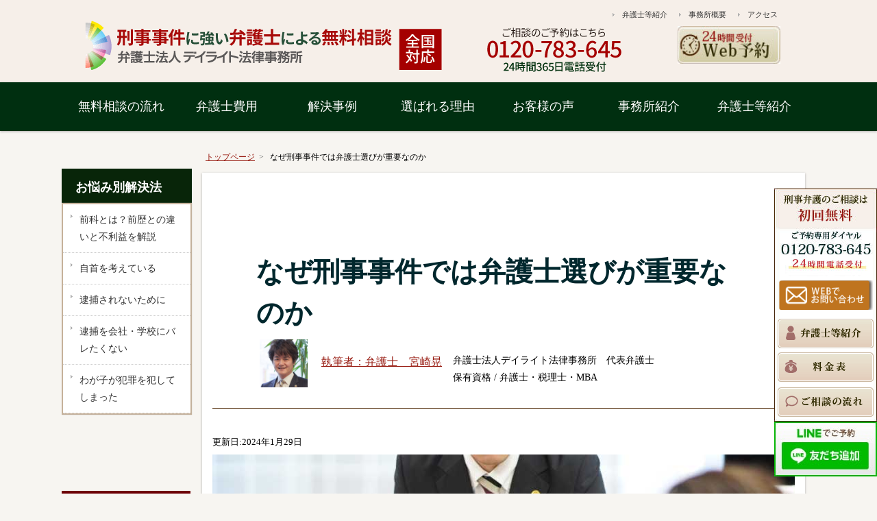

--- FILE ---
content_type: text/html; charset=UTF-8
request_url: https://www.daylight-law.jp/criminal/naze/
body_size: 17168
content:
<!DOCTYPE html>
<html lang="ja">

<head>

<script src="https://www.googleoptimize.com/optimize.js?id=OPT-T2GFS48"></script>

  <!-- Google Tag Manager -->
<script>(function(w,d,s,l,i){w[l]=w[l]||[];w[l].push({'gtm.start':
new Date().getTime(),event:'gtm.js'});var f=d.getElementsByTagName(s)[0],
j=d.createElement(s),dl=l!='dataLayer'?'&l='+l:'';j.async=true;j.src=
'https://www.googletagmanager.com/gtm.js?id='+i+dl;f.parentNode.insertBefore(j,f);
})(window,document,'script','dataLayer','GTM-K6P6M92');</script>
<!-- End Google Tag Manager -->
<meta charset="UTF-8" />

<link rel="stylesheet" type="text/css" media="all" href="https://www.daylight-law.jp/criminal/wp-content/themes/daylight-pc/style.css" />
<link rel="stylesheet" id="font-awesome-css" href="https://www.daylight-law.jp/criminal/wp-content/plugins/arconix-shortcodes/includes/css/font-awesome.min.css?ver=4.6.3" type="text/css" media="all">
<link rel="shortcut icon" href="https://www.daylight-law.jp/criminal/wp-content/themes/daylight-pc/images/daylightfavicon.ico" />
<link rel="apple-touch-icon-precomposed" href="https://www.daylight-law.jp/criminal/wp-content/themes/daylight-pc/images/apple-touch-icon.png" />

	<style>img:is([sizes="auto" i], [sizes^="auto," i]) { contain-intrinsic-size: 3000px 1500px }</style>
	
		<!-- All in One SEO 4.8.5 - aioseo.com -->
		<title>なぜ刑事事件では弁護士選びが重要なのか | 刑事事件の相談はデイライト法律事務所</title>
	<meta name="description" content="刑事弁護におけるポイントは、早く動けること、不起訴にするノウハウを有していることです。専門の弁護士に弁護活動を依頼するとどう結果が変わってくるのか、の刑事弁護チームの特長、方針、デイライトならではのきめ細やかなサービスについて解説します。" />
	<meta name="robots" content="max-image-preview:large" />
	<link rel="canonical" href="https://www.daylight-law.jp/criminal/naze/" />
	<meta name="generator" content="All in One SEO (AIOSEO) 4.8.5" />
		<meta property="og:locale" content="ja_JP" />
		<meta property="og:site_name" content="刑事事件に強い弁護士による無料相談" />
		<meta property="og:type" content="article" />
		<meta property="og:title" content="なぜ刑事事件では弁護士選びが重要なのか | 刑事事件の相談はデイライト法律事務所" />
		<meta property="og:description" content="刑事弁護におけるポイントは、早く動けること、不起訴にするノウハウを有していることです。専門の弁護士に弁護活動を依頼するとどう結果が変わってくるのか、の刑事弁護チームの特長、方針、デイライトならではのきめ細やかなサービスについて解説します。" />
		<meta property="og:url" content="https://www.daylight-law.jp/criminal/naze/" />
		<meta property="fb:app_id" content="1961616003987707" />
		<meta property="og:image" content="https://www.daylight-law.jp/criminal/wp-content/uploads/2024/01/naze-ogp.jpg" />
		<meta property="og:image:secure_url" content="https://www.daylight-law.jp/criminal/wp-content/uploads/2024/01/naze-ogp.jpg" />
		<meta property="og:image:width" content="1200" />
		<meta property="og:image:height" content="630" />
		<meta property="article:published_time" content="2017-12-05T02:39:18+00:00" />
		<meta property="article:modified_time" content="2024-01-29T02:14:16+00:00" />
		<meta property="article:publisher" content="https://www.facebook.com/daylight.law" />
		<meta name="twitter:card" content="summary_large_image" />
		<meta name="twitter:site" content="@daylight_law" />
		<meta name="twitter:title" content="なぜ刑事事件では弁護士選びが重要なのか | 刑事事件の相談はデイライト法律事務所" />
		<meta name="twitter:description" content="刑事弁護におけるポイントは、早く動けること、不起訴にするノウハウを有していることです。専門の弁護士に弁護活動を依頼するとどう結果が変わってくるのか、の刑事弁護チームの特長、方針、デイライトならではのきめ細やかなサービスについて解説します。" />
		<meta name="twitter:creator" content="@daylight_law" />
		<meta name="twitter:image" content="https://www.daylight-law.jp/criminal/wp-content/uploads/2024/01/naze-ogp.jpg" />
		<!-- All in One SEO -->

<style id='classic-theme-styles-inline-css' type='text/css'>
/*! This file is auto-generated */
.wp-block-button__link{color:#fff;background-color:#32373c;border-radius:9999px;box-shadow:none;text-decoration:none;padding:calc(.667em + 2px) calc(1.333em + 2px);font-size:1.125em}.wp-block-file__button{background:#32373c;color:#fff;text-decoration:none}
</style>
<style id='global-styles-inline-css' type='text/css'>
:root{--wp--preset--aspect-ratio--square: 1;--wp--preset--aspect-ratio--4-3: 4/3;--wp--preset--aspect-ratio--3-4: 3/4;--wp--preset--aspect-ratio--3-2: 3/2;--wp--preset--aspect-ratio--2-3: 2/3;--wp--preset--aspect-ratio--16-9: 16/9;--wp--preset--aspect-ratio--9-16: 9/16;--wp--preset--color--black: #000000;--wp--preset--color--cyan-bluish-gray: #abb8c3;--wp--preset--color--white: #ffffff;--wp--preset--color--pale-pink: #f78da7;--wp--preset--color--vivid-red: #cf2e2e;--wp--preset--color--luminous-vivid-orange: #ff6900;--wp--preset--color--luminous-vivid-amber: #fcb900;--wp--preset--color--light-green-cyan: #7bdcb5;--wp--preset--color--vivid-green-cyan: #00d084;--wp--preset--color--pale-cyan-blue: #8ed1fc;--wp--preset--color--vivid-cyan-blue: #0693e3;--wp--preset--color--vivid-purple: #9b51e0;--wp--preset--gradient--vivid-cyan-blue-to-vivid-purple: linear-gradient(135deg,rgba(6,147,227,1) 0%,rgb(155,81,224) 100%);--wp--preset--gradient--light-green-cyan-to-vivid-green-cyan: linear-gradient(135deg,rgb(122,220,180) 0%,rgb(0,208,130) 100%);--wp--preset--gradient--luminous-vivid-amber-to-luminous-vivid-orange: linear-gradient(135deg,rgba(252,185,0,1) 0%,rgba(255,105,0,1) 100%);--wp--preset--gradient--luminous-vivid-orange-to-vivid-red: linear-gradient(135deg,rgba(255,105,0,1) 0%,rgb(207,46,46) 100%);--wp--preset--gradient--very-light-gray-to-cyan-bluish-gray: linear-gradient(135deg,rgb(238,238,238) 0%,rgb(169,184,195) 100%);--wp--preset--gradient--cool-to-warm-spectrum: linear-gradient(135deg,rgb(74,234,220) 0%,rgb(151,120,209) 20%,rgb(207,42,186) 40%,rgb(238,44,130) 60%,rgb(251,105,98) 80%,rgb(254,248,76) 100%);--wp--preset--gradient--blush-light-purple: linear-gradient(135deg,rgb(255,206,236) 0%,rgb(152,150,240) 100%);--wp--preset--gradient--blush-bordeaux: linear-gradient(135deg,rgb(254,205,165) 0%,rgb(254,45,45) 50%,rgb(107,0,62) 100%);--wp--preset--gradient--luminous-dusk: linear-gradient(135deg,rgb(255,203,112) 0%,rgb(199,81,192) 50%,rgb(65,88,208) 100%);--wp--preset--gradient--pale-ocean: linear-gradient(135deg,rgb(255,245,203) 0%,rgb(182,227,212) 50%,rgb(51,167,181) 100%);--wp--preset--gradient--electric-grass: linear-gradient(135deg,rgb(202,248,128) 0%,rgb(113,206,126) 100%);--wp--preset--gradient--midnight: linear-gradient(135deg,rgb(2,3,129) 0%,rgb(40,116,252) 100%);--wp--preset--font-size--small: 13px;--wp--preset--font-size--medium: 20px;--wp--preset--font-size--large: 36px;--wp--preset--font-size--x-large: 42px;--wp--preset--spacing--20: 0.44rem;--wp--preset--spacing--30: 0.67rem;--wp--preset--spacing--40: 1rem;--wp--preset--spacing--50: 1.5rem;--wp--preset--spacing--60: 2.25rem;--wp--preset--spacing--70: 3.38rem;--wp--preset--spacing--80: 5.06rem;--wp--preset--shadow--natural: 6px 6px 9px rgba(0, 0, 0, 0.2);--wp--preset--shadow--deep: 12px 12px 50px rgba(0, 0, 0, 0.4);--wp--preset--shadow--sharp: 6px 6px 0px rgba(0, 0, 0, 0.2);--wp--preset--shadow--outlined: 6px 6px 0px -3px rgba(255, 255, 255, 1), 6px 6px rgba(0, 0, 0, 1);--wp--preset--shadow--crisp: 6px 6px 0px rgba(0, 0, 0, 1);}:where(.is-layout-flex){gap: 0.5em;}:where(.is-layout-grid){gap: 0.5em;}body .is-layout-flex{display: flex;}.is-layout-flex{flex-wrap: wrap;align-items: center;}.is-layout-flex > :is(*, div){margin: 0;}body .is-layout-grid{display: grid;}.is-layout-grid > :is(*, div){margin: 0;}:where(.wp-block-columns.is-layout-flex){gap: 2em;}:where(.wp-block-columns.is-layout-grid){gap: 2em;}:where(.wp-block-post-template.is-layout-flex){gap: 1.25em;}:where(.wp-block-post-template.is-layout-grid){gap: 1.25em;}.has-black-color{color: var(--wp--preset--color--black) !important;}.has-cyan-bluish-gray-color{color: var(--wp--preset--color--cyan-bluish-gray) !important;}.has-white-color{color: var(--wp--preset--color--white) !important;}.has-pale-pink-color{color: var(--wp--preset--color--pale-pink) !important;}.has-vivid-red-color{color: var(--wp--preset--color--vivid-red) !important;}.has-luminous-vivid-orange-color{color: var(--wp--preset--color--luminous-vivid-orange) !important;}.has-luminous-vivid-amber-color{color: var(--wp--preset--color--luminous-vivid-amber) !important;}.has-light-green-cyan-color{color: var(--wp--preset--color--light-green-cyan) !important;}.has-vivid-green-cyan-color{color: var(--wp--preset--color--vivid-green-cyan) !important;}.has-pale-cyan-blue-color{color: var(--wp--preset--color--pale-cyan-blue) !important;}.has-vivid-cyan-blue-color{color: var(--wp--preset--color--vivid-cyan-blue) !important;}.has-vivid-purple-color{color: var(--wp--preset--color--vivid-purple) !important;}.has-black-background-color{background-color: var(--wp--preset--color--black) !important;}.has-cyan-bluish-gray-background-color{background-color: var(--wp--preset--color--cyan-bluish-gray) !important;}.has-white-background-color{background-color: var(--wp--preset--color--white) !important;}.has-pale-pink-background-color{background-color: var(--wp--preset--color--pale-pink) !important;}.has-vivid-red-background-color{background-color: var(--wp--preset--color--vivid-red) !important;}.has-luminous-vivid-orange-background-color{background-color: var(--wp--preset--color--luminous-vivid-orange) !important;}.has-luminous-vivid-amber-background-color{background-color: var(--wp--preset--color--luminous-vivid-amber) !important;}.has-light-green-cyan-background-color{background-color: var(--wp--preset--color--light-green-cyan) !important;}.has-vivid-green-cyan-background-color{background-color: var(--wp--preset--color--vivid-green-cyan) !important;}.has-pale-cyan-blue-background-color{background-color: var(--wp--preset--color--pale-cyan-blue) !important;}.has-vivid-cyan-blue-background-color{background-color: var(--wp--preset--color--vivid-cyan-blue) !important;}.has-vivid-purple-background-color{background-color: var(--wp--preset--color--vivid-purple) !important;}.has-black-border-color{border-color: var(--wp--preset--color--black) !important;}.has-cyan-bluish-gray-border-color{border-color: var(--wp--preset--color--cyan-bluish-gray) !important;}.has-white-border-color{border-color: var(--wp--preset--color--white) !important;}.has-pale-pink-border-color{border-color: var(--wp--preset--color--pale-pink) !important;}.has-vivid-red-border-color{border-color: var(--wp--preset--color--vivid-red) !important;}.has-luminous-vivid-orange-border-color{border-color: var(--wp--preset--color--luminous-vivid-orange) !important;}.has-luminous-vivid-amber-border-color{border-color: var(--wp--preset--color--luminous-vivid-amber) !important;}.has-light-green-cyan-border-color{border-color: var(--wp--preset--color--light-green-cyan) !important;}.has-vivid-green-cyan-border-color{border-color: var(--wp--preset--color--vivid-green-cyan) !important;}.has-pale-cyan-blue-border-color{border-color: var(--wp--preset--color--pale-cyan-blue) !important;}.has-vivid-cyan-blue-border-color{border-color: var(--wp--preset--color--vivid-cyan-blue) !important;}.has-vivid-purple-border-color{border-color: var(--wp--preset--color--vivid-purple) !important;}.has-vivid-cyan-blue-to-vivid-purple-gradient-background{background: var(--wp--preset--gradient--vivid-cyan-blue-to-vivid-purple) !important;}.has-light-green-cyan-to-vivid-green-cyan-gradient-background{background: var(--wp--preset--gradient--light-green-cyan-to-vivid-green-cyan) !important;}.has-luminous-vivid-amber-to-luminous-vivid-orange-gradient-background{background: var(--wp--preset--gradient--luminous-vivid-amber-to-luminous-vivid-orange) !important;}.has-luminous-vivid-orange-to-vivid-red-gradient-background{background: var(--wp--preset--gradient--luminous-vivid-orange-to-vivid-red) !important;}.has-very-light-gray-to-cyan-bluish-gray-gradient-background{background: var(--wp--preset--gradient--very-light-gray-to-cyan-bluish-gray) !important;}.has-cool-to-warm-spectrum-gradient-background{background: var(--wp--preset--gradient--cool-to-warm-spectrum) !important;}.has-blush-light-purple-gradient-background{background: var(--wp--preset--gradient--blush-light-purple) !important;}.has-blush-bordeaux-gradient-background{background: var(--wp--preset--gradient--blush-bordeaux) !important;}.has-luminous-dusk-gradient-background{background: var(--wp--preset--gradient--luminous-dusk) !important;}.has-pale-ocean-gradient-background{background: var(--wp--preset--gradient--pale-ocean) !important;}.has-electric-grass-gradient-background{background: var(--wp--preset--gradient--electric-grass) !important;}.has-midnight-gradient-background{background: var(--wp--preset--gradient--midnight) !important;}.has-small-font-size{font-size: var(--wp--preset--font-size--small) !important;}.has-medium-font-size{font-size: var(--wp--preset--font-size--medium) !important;}.has-large-font-size{font-size: var(--wp--preset--font-size--large) !important;}.has-x-large-font-size{font-size: var(--wp--preset--font-size--x-large) !important;}
:where(.wp-block-post-template.is-layout-flex){gap: 1.25em;}:where(.wp-block-post-template.is-layout-grid){gap: 1.25em;}
:where(.wp-block-columns.is-layout-flex){gap: 2em;}:where(.wp-block-columns.is-layout-grid){gap: 2em;}
:root :where(.wp-block-pullquote){font-size: 1.5em;line-height: 1.6;}
</style>
<link rel='stylesheet' id='contact-form-7-css' href='https://www.daylight-law.jp/criminal/wp-content/plugins/contact-form-7/includes/css/styles.css?ver=6.1.1' type='text/css' media='all' />
<link rel='stylesheet' id='jquery-ui-dialog-min-css-css' href='https://www.daylight-law.jp/criminal/wp-includes/css/jquery-ui-dialog.min.css?ver=6.8.3' type='text/css' media='all' />
<link rel='stylesheet' id='contact-form-7-confirm-plus-css' href='https://www.daylight-law.jp/criminal/wp-content/plugins/confirm-plus-contact-form-7/assets/css/styles.css?ver=20250808_064705' type='text/css' media='all' />
<link rel='stylesheet' id='toc-screen-css' href='https://www.daylight-law.jp/criminal/wp-content/plugins/table-of-contents-plus/screen.min.css?ver=2411.1' type='text/css' media='all' />
<script type="text/javascript" src="https://www.daylight-law.jp/criminal/wp-includes/js/jquery/jquery.min.js?ver=3.7.1" id="jquery-core-js"></script>
<script type="text/javascript" src="https://www.daylight-law.jp/criminal/wp-includes/js/jquery/jquery-migrate.min.js?ver=3.4.1" id="jquery-migrate-js"></script>
<link rel="https://api.w.org/" href="https://www.daylight-law.jp/criminal/wp-json/" /><link rel="alternate" title="JSON" type="application/json" href="https://www.daylight-law.jp/criminal/wp-json/wp/v2/pages/2103" /><link rel="EditURI" type="application/rsd+xml" title="RSD" href="https://www.daylight-law.jp/criminal/xmlrpc.php?rsd" />
<meta name="generator" content="WordPress 6.8.3" />
<link rel='shortlink' href='https://www.daylight-law.jp/criminal/?p=2103' />
<link rel="alternate" title="oEmbed (JSON)" type="application/json+oembed" href="https://www.daylight-law.jp/criminal/wp-json/oembed/1.0/embed?url=https%3A%2F%2Fwww.daylight-law.jp%2Fcriminal%2Fnaze%2F" />
<link rel="alternate" title="oEmbed (XML)" type="text/xml+oembed" href="https://www.daylight-law.jp/criminal/wp-json/oembed/1.0/embed?url=https%3A%2F%2Fwww.daylight-law.jp%2Fcriminal%2Fnaze%2F&#038;format=xml" />
<style type="text/css">.recentcomments a{display:inline !important;padding:0 !important;margin:0 !important;}</style><style type="text/css">
.no-js .native-lazyload-js-fallback {
	display: none;
}
</style>
		<link rel="icon" href="https://www.daylight-law.jp/criminal/wp-content/uploads/2018/07/cropped-logo-32x32.png" sizes="32x32" />
<link rel="icon" href="https://www.daylight-law.jp/criminal/wp-content/uploads/2018/07/cropped-logo-192x192.png" sizes="192x192" />
<link rel="apple-touch-icon" href="https://www.daylight-law.jp/criminal/wp-content/uploads/2018/07/cropped-logo-180x180.png" />
<meta name="msapplication-TileImage" content="https://www.daylight-law.jp/criminal/wp-content/uploads/2018/07/cropped-logo-270x270.png" />

<meta name="viewport" content="width=1080" />

<script type="text/javascript">
  function showPlagin(idno){
    pc = ('PlagClose' + (idno));
    po = ('PlagOpen' + (idno));
    if( document.getElementById(pc).style.display == "none" ) {
      document.getElementById(pc).style.display = "block";
      document.getElementById(po).style.display = "none";
    }
    else {
      document.getElementById(pc).style.display = "none";
      document.getElementById(po).style.display = "block";
    }
  }

</script>


<script type="text/javascript">
  function showPlagin(idno){
    pc = ('PlagClose' + (idno));
    po = ('PlagOpen' + (idno));
    if( document.getElementById(pc).style.display == "none" ) {
      document.getElementById(pc).style.display = "block";
      document.getElementById(po).style.display = "none";
    }
    else {
      document.getElementById(pc).style.display = "none";
      document.getElementById(po).style.display = "block";
    }
  }

</script>


<script>

jQuery(function(){

  jQuery('.accordion dt').click(function(){
    jQuery(this).next().slideToggle();
    jQuery (this).find('span').toggleClass('active');
    return false;
  });


});

</script>

<script>

jQuery(function(){

  /* menu toggle buttons
  ================================================*/
  jQuery('.header-menuButton').click(function(){
    jQuery('#menu').slideToggle();
    jQuery(this).toggleClass('active');
    return false;
  });

  jQuery('.accordion2 dt').click(function(){
    jQuery(this).next().slideToggle();
    jQuery (this).find('span').toggleClass('active');
    return false;
  });


});

</script>


<!-- 構造化データ -->
<!-- Organization -->
<script type="application/ld+json">
{
  "@context": "https://schema.org",
  "@type": "Organization",
  "name": "刑事事件に強い弁護士による無料相談【デイライト法律事務所】",
  "url": "https://www.daylight-law.jp/criminal/",
  "logo": "https://www.daylight-law.jp/criminal/wp-content/themes/daylight-pc/images/daylightfavicon.ico"
}
</script>

<!-- article -->
<script type="application/ld+json">
{
  "@context": "https://schema.org",
  "@type": "Article",
  "mainEntityOfPage": {
    "@type": "WebPage",
    "@id": "https://www.daylight-law.jp/criminal/naze/"
  },
  "headline": "なぜ刑事事件では弁護士選びが重要なのか｜刑事事件の相談はデイライト法律事務所",
  "image": "https://www.daylight-law.jp/criminal/wp-content/themes/daylight-sp/images/daylight.gif",
  "datePublished": "2017-12-05T11:39:18+09:00",
  "dateModified": "2024-01-29T11:14:16+09:00"
    ,"author": {
        "@type": "Person",
        "name": "弁護士 宮崎晃",
        "url": "https://www.daylight-law.jp/criminal/lawyers/miyazaki/"
        }
        ,"description": "刑事弁護におけるポイントは、早く動けること、不起訴にするノウハウを有していることです。専門の弁護士に弁護活動を依頼するとどう結果が変わってくるのか、の刑事弁護チームの特長、方針、デイライトならではのきめ細やかなサービスについて解説します。"
}
</script>

<!-- パンくずリスト -->
<script type="application/ld+json">
{
  "@context": "http://schema.org",
  "@type": "BreadcrumbList",
  "itemListElement":
  [
{"@type": "ListItem",
  "position": 1,
  "item":{
    "@id":"https://www.daylight-law.jp/criminal",
    "name":"刑事"}},
{"@type": "ListItem",
      "position": 2,
      "item":{
        "@id":"https://www.daylight-law.jp/criminal/naze/",
        "name":"なぜ刑事事件では弁護士選びが重要なのか"}}

]
}
</script>
</head>

<body class="wp-singular page-template-default page page-id-2103 wp-theme-daylight-pc">
  <!-- Google Tag Manager (noscript) -->
<noscript><iframe src="https://www.googletagmanager.com/ns.html?id=GTM-K6P6M92"
height="0" width="0" style="display:none;visibility:hidden"></iframe></noscript>
<!-- End Google Tag Manager (noscript) -->

<div id="wrap">
  <div id="header" role="banner">
    <div class="inner clearfix">

      <div class="site-id">
        <a href="https://www.daylight-law.jp/criminal/"><img src="https://www.daylight-law.jp/criminal/wp-content/themes/daylight-pc/images/Logo.png" width="1020" height="90" alt="刑事事件に強い弁護士による無料相談" /></a>
      </div>


      <div class="utility">
        <ul id="menu-global_utility" class="menu"><li><a href="https://www.daylight-law.jp/criminal/lawyers/">弁護士等紹介</a></li>
        <li><a href="https://www.daylight-law.jp/criminal/office2/">事務所概要</a></li>
        <li><a href="https://www.daylight-law.jp/access" target="_blank">アクセス</a></li>
        </ul>
      </div><!-- .utility end -->
            <div class="LHCD_B1">
	   <a href="https://www.daylight-law.jp/criminal/contact/"><!-- <a href="https://www.daylight-law.jp/criminal/contact/"> --><img alt="相談のご予約はこちらから" height="55" src="https://www.daylight-law.jp/criminal/wp-content/themes/daylight-pc/images/ImgLSRep1.jpg" width="150"></a>
	  </div>

    </div><!-- .inner end -->



  </div><!-- #header end -->
  </div><!-- #wrap -->




<div id="header_menu">
<div class="menu">
<div id="global_nav" class="menu-global_nav-container"><ul id="menu-global_nav" class="menu"><li><a href="https://www.daylight-law.jp/criminal/process/">無料相談の流れ</a></li>
<li><a href="https://www.daylight-law.jp/criminal/fee/">弁護士費用</a></li>
<li><a href="https://www.daylight-law.jp/criminal/solution/">解決事例</a></li>
<li><a href="https://www.daylight-law.jp/criminal/point/">選ばれる理由</a></li>
<li><a href="https://www.daylight-law.jp/criminal/voice/">お客様の声</a></li>
<li><a href="https://www.daylight-law.jp/criminal/office2/">事務所紹介</a></li>
<li><a href="https://www.daylight-law.jp/criminal/lawyers/">弁護士等紹介</a></li>
</ul></div></div>
</div>
<!--
  <div class="category_image">
    <img src="https://www.daylight-law.jp/criminal/wp-content/themes/daylight-pc/images/sub/img_cat_def.png" width="950" height="120" alt="">
  </div>
-->
<!-- .category_image end -->
  <div id="container">

    <div id="main" role="main">
<br/>

  <div id="bread_crumb" class="bread_crumb"><ul>
    <li class="l-breadcrumbs-list__item l-breadcrumbs-list__item--home">
      <a href="https://www.daylight-law.jp/criminal/">
        トップページ
      </a>
    </li>
  
    <li class="l-breadcrumbs-list__item l-breadcrumbs-list__item--current">
      なぜ刑事事件では弁護士選びが重要なのか
    </li>
    </ul></div>
      <div id="content">
            <div id="main_arch">
	　<header class="post-header">
        <h1 class="page_ttl">なぜ刑事事件では弁護士選びが重要なのか</h1>

<!-- QA、解決事例、コラムの場合 -->
         <div>
        <div class="author_left">
        <img class="author_img" src="https://www.daylight-law.jp/criminal/wp-content/themes/daylight-pc/images/column/miyazaki.jpg" width="70" height="70"><a href="/criminal/lawyers/miyazaki/">執筆者：弁護士　宮崎晃</a>
        </div>
        <div class="author_right">
        <small class="author_txt">弁護士法人デイライト法律事務所　代表弁護士<span>保有資格 / 弁護士・税理士・MBA</span></small>
        </div>
      </div>
      <div class="clearfix"></div>
     


      </header>

        <p><time style="font-size: 10pt;" datetime="2024-01-29">更新日:2024年1月29日</time><br />
<img fetchpriority="high" decoding="async" class="size-full wp-image-11365 aligncenter native-lazyload-js-fallback" src="https://www.daylight-law.jp/criminal/wp-content/plugins/native-lazyload/assets/images/placeholder.svg" alt width="850" height="446" loading="lazy" data-src="https://www.daylight-law.jp/criminal/wp-content/uploads/2024/01/naze-top.jpg"/><noscript><img loading="lazy" fetchpriority="high" decoding="async" class="size-full wp-image-11365 aligncenter" src="https://www.daylight-law.jp/criminal/wp-content/uploads/2024/01/naze-top.jpg" alt="" width="850" height="446" /></noscript></p>
<div id="toc_container" class="no_bullets"><p class="toc_title">目次</p><ul class="toc_list"><li><a href="#i"><span class="toc_number toc_depth_1">1</span> 刑事事件を弁護士に相談したほうがいいケースとは？</a></li><li><a href="#i-2"><span class="toc_number toc_depth_1">2</span> なぜ刑事事件では弁護士選びが重要なのか</a></li><li><a href="#i-3"><span class="toc_number toc_depth_1">3</span> 刑事事件を弁護士に相談するメリット</a></li><li><a href="#3"><span class="toc_number toc_depth_1">4</span> 刑事事件に強い弁護士を選ぶ3つのポイント</a></li><li><a href="#i-4"><span class="toc_number toc_depth_1">5</span> 弁護士に相談するタイミング</a></li><li><a href="#i-5"><span class="toc_number toc_depth_1">6</span> 弁護士選びは慎重にすべきと感じた～お客様の声～</a></li><li><a href="#i-6"><span class="toc_number toc_depth_1">7</span> まとめ</a></li></ul></div>
<h2 class="SH1"><span id="i">刑事事件を弁護士に相談したほうがいいケースとは？</span></h2>
<p><img decoding="async" class="size-full wp-image-11366 aligncenter native-lazyload-js-fallback" src="https://www.daylight-law.jp/criminal/wp-content/plugins/native-lazyload/assets/images/placeholder.svg" alt width="850" height="844" loading="lazy" data-src="https://www.daylight-law.jp/criminal/wp-content/uploads/2024/01/naze-1.jpg"/><noscript><img loading="lazy" decoding="async" class="size-full wp-image-11366 aligncenter" src="https://www.daylight-law.jp/criminal/wp-content/uploads/2024/01/naze-1.jpg" alt="" width="850" height="844" /></noscript></p>
<h3 class="SH2">① 被害者がいるケース</h3>
<p>被害者がいるケースでは、<span style="color: #ff6600;"><strong>不起訴獲得のための示談交渉が重要なポイント</strong></span>となります。</p>
<p>当事務所の刑事弁護士が示談交渉の可能性について助言します。</p>
<p>&nbsp;</p>
<h3 class="SH2">② 逮捕・勾留されたくない方</h3>
<p>刑事弁護では、警察等の捜査機関の<span style="color: #ff6600;"><strong>不当逮捕・勾留を回避することが重要</strong></span>となります。</p>
<p>当事務所の刑事弁護士が不当な逮捕を防止するために、今後の対応方法について助言します。</p>
<p>&nbsp;</p>
<h3 class="SH2">③ 前科をつけなくない方</h3>
<p>前科がつくと、職業や日常生活への影響が懸念されます。</p>
<p>前科をつけないために重要なことは不起訴の獲得となります。</p>
<p>当事務所の刑事弁護士が不起訴となるためのポイントについて助言します。</p>
<p>&nbsp;</p>
<h3 class="SH2">④ ご家族や会社等に知られたなくない方</h3>
<p>デイライトは、逮捕等の事実が職場等に知られないよう最善を尽くします。</p>
<p>当事務所の刑事弁護士は、クライアントの生活を守り、社会復帰できるよう尽力します。</p>
<p>&nbsp;</p>
<h3 class="SH2">⑤ テレビや新聞で報道されたくない方</h3>
<p>犯罪事実がマスコミで報道されると社会的な信用が失墜してしまう可能性があります。</p>
<p>当事務所の刑事弁護士は、クライアントの名誉・信用を守り、スムーズに社会復帰できるようサポートします。</p>
<p>&nbsp;</p>
<h3 class="SH2">⑥ 執行猶予をつけたい方</h3>
<p>起訴された場合、刑務所に服役しないようにするための活動が重要となります。</p>
<p>当事務所の刑事弁護士が<span style="color: #ff6600;"><strong>執行猶予となるためのポイントについて助言</strong></span>します。</p>
<p>&nbsp;</p>
<h3 class="SH2">⑦ 自首を考えている方</h3>
<p>自首には様々なメリットがあります。</p>
<p>当事務所の刑事弁護士が<span style="color: #ff6600;"><strong>自首した場合の流れやメリット等</strong></span>について、お答えいたします。</p>
<p>&nbsp;</p>
<h3 class="SH2">⑧ 無実を証明したい方</h3>
<p>冤罪は絶対にあってはなりません。</p>
<p>冤罪のケースでは、当事務所の刑事弁護士が<span style="color: #ff6600;"><strong>無罪を獲得するためのポイントを助言</strong></span>します。</p>
<p>&nbsp;</p>
<h3 class="SH2">⑨ ご家族を釈放してほしい方</h3>
<p>ご家族の身柄が拘束されている場合、まずは<span style="color: #ff6600;"><strong>釈放等によって自由になること</strong></span>が刑事弁護においてとても重要です。</p>
<p>当事務所の刑事弁護士が釈放を獲得するためのポイントを助言します。</p>
<p>&nbsp;</p>
<h3 class="SH2">⑩ ご家族に面会・差し入れをしてほしい方</h3>
<p>逮捕された直後は容疑者ご本人はもちろん、ご家族はとても不安な状況です。</p>
<p>当事務所の刑事弁護士は<span style="color: #ff6600;"><strong>容疑者ご本人と面会し、状況を報告することで、ご不安を取り除くよう尽力</strong></span>します。</p>
<p>&nbsp;</p>
<h3 class="SH2">⑪ ご家族の犯罪でお悩みの方</h3>
<p>子供や配偶者等のご家族が犯罪を犯してしまった場合、どうしたらよいか不安でたまらないと思います。</p>
<p>当事務所の刑事弁護士が問題解決のためのポイントを助言します。</p>
<p>&nbsp;</p>
<p>&nbsp;</p>
<h2 class="SH1"><span id="i-2">なぜ刑事事件では弁護士選びが重要なのか</span></h2>
<p>刑事事件は、容疑者の方の人生に大きな影響を与えます。</p>
<p>ここでは、刑事事件において弁護士選びが重要な5つの理由についてご紹介します。</p>
<h3 class="SH2">①逮捕を回避するため</h3>
<p>逮捕されてしまうと、まず<span style="color: #ff6600;"><strong>48時間拘束</strong></span>されてしまいます。</p>
<p>そして、勾留の有無についての判断がなされます。</p>
<p><span style="color: #ff6600;"><strong>勾留されると、さらに10日間（延長により20日間）、拘束状態が継続</strong></span>します。</p>
<p>すなわち、22日間自由を剥奪されることとなります。</p>
<p>働いている方は、会社を正当な理由なく欠勤することになり、解雇されるおそれもあります。</p>
<p>また、関係者にも多大な迷惑をかけることとなるでしょう。</p>
<p>したがって、まずはこの逮捕を回避することが極めて重要となります。</p>
<p>&nbsp;</p>
<h3 class="SH2">②不起訴を獲得するため</h3>
<p>刑事事件は<span style="color: #ff6600;"><strong>起訴（検察官から刑事裁判を提起されること）されると、99.9％有罪</strong></span>となります。</p>
<p>すなわち、起訴＝有罪と考えるべきです。</p>
<p>有罪となると、前科がついてしまい、今後の再就職等にも影響することが懸念されます。</p>
<p>したがって、刑事事件に強い弁護士に依頼し、不起訴を獲得することが重要です。</p>
<p>&nbsp;</p>
<h3 class="SH2">③被害者との示談を成立させるため</h3>
<p>被害者がいる事件では、被害者との示談の成功が大きなポイントとなります。</p>
<p>検察官は、起訴するか否かの判断において、被害者の処罰感情を大切にするからです。</p>
<p>軽い犯罪の場合、<span style="color: #ff6600;"><strong>示談成立が逮捕の回避や不起訴に直結すると言っても過言ではありません</strong></span>。</p>
<p>被害者との示談に早期に着手し、成功の確率を上げるために、刑事事件に強い弁護士を選ぶことが重要です。</p>
<p>&nbsp;</p>
<h3 class="SH2">④実刑を回避するため</h3>
<p>もし、起訴されてしまった場合、次に目指すのは実刑を回避することです。</p>
<p>すなわち、<span style="color: #ff6600;"><strong>執行猶予を獲得することがポイント</strong></span>となります。</p>
<p>そのためには、刑事裁判においてきめ細やかな弁護活動が必要となります。</p>
<p>&nbsp;</p>
<h3 class="SH2">⑤ご家族を安心させるため</h3>
<p>刑事事件において、不安を感じているのは容疑者の方だけではありません。</p>
<p>ご家族や周囲の方々も、今後どのようになるのか不安な日々を過ごしていらっしゃいます。</p>
<p>刑事事件に注力する法律事務所の中には、ご家族に安心してもらうためのサポートを行っている場合があります。</p>
<p>ご家族がいらっしゃる方はこのような事務所を選ぶことがポイントとなります。</p>

  <div class="blog-card"><span style="font-size:90%;padding-left: 10px;color:#666666; font-weight: bold;">あわせて読みたい</span><br>
    <a href="https://www.daylight-law.jp/criminal/chigai/"><div class="blog-card-content">
            <div class="blog-card-title" style="padding: 5px 10px 0px 10px;">私選弁護人と国選弁護人の違いとは？【弁護士が解説】　 </div>
        </div><div class="clear"></div>
        </a></div>
<p>&nbsp;</p>
<p>&nbsp;</p>
<h2 class="SH1"><span id="i-3">刑事事件を弁護士に相談するメリット</span></h2>
<p>刑事事件について、弁護士に相談するメリットとしては、以下のものがあげられます。</p>
<p><img decoding="async" class="size-full wp-image-9845 aligncenter native-lazyload-js-fallback" src="https://www.daylight-law.jp/criminal/wp-content/plugins/native-lazyload/assets/images/placeholder.svg" alt width="850" height="330" loading="lazy" data-src="https://www.daylight-law.jp/criminal/wp-content/uploads/2022/09/20220915naze.jpg"/><noscript><img loading="lazy" decoding="async" class="size-full wp-image-9845 aligncenter" src="https://www.daylight-law.jp/criminal/wp-content/uploads/2022/09/20220915naze.jpg" alt="" width="850" height="330" /></noscript></p>
<h3 class="SH2">メリット① 正しい法律知識の助言を受けることができる</h3>
<p>警察等の捜査機関は、ときとして容疑者の権利を無視し、違法・不当な捜査を行います。</p>
<p>容疑者の権利を守り、公正な刑事手続きを実現するためには、刑事訴訟法等についての<span style="color: #ff6600;"><strong>正しい法律知識</strong></span>が必要です。</p>
<p>刑事弁護に精通した弁護士であれば、これらの専門知識を助言してくれます。</p>
<p>&nbsp;</p>
<h3 class="SH2">メリット② 起訴を回避できる可能性がある</h3>
<p>刑事事件は、<span style="color: #ff6600;"><strong>起訴されると99％以上が有罪</strong></span>となります。</p>
<p>したがって、一般的に、刑事弁護において最も重要な弁護活動は起訴を防ぐことです。</p>
<p>例えば、被害者がいる犯罪では、被害者との示談交渉を成功させることが不起訴を獲得するための重要なポイントとなります。</p>
<p>刑事弁護に精通した弁護士であれば、具体的な状況をもとに<span style="color: #ff6600;"><strong>不起訴を獲得するためのポイントを助言</strong></span>してくれます。</p>
<p>&nbsp;</p>
<h4 class="SH2NEW">示談交渉における弁護士の有無の違い</h4>
<p>示談交渉を刑事事件に強い弁護士に任せる場合と任せない場合の違いを示すと下表のようになります。</p>
<table class="f_table">
<tbody>
<tr>
<th style="text-align: center; width: 50%;">項目</th>
<th style="text-align: center; width: 25%;">弁護士あり</th>
<th style="text-align: center; width: 25%;">弁護士なし</th>
</tr>
<tr>
<td class="d_white">被害者の連絡先がわかる？</td>
<td class="d_white" style="text-align: center;">◯</td>
<td class="d_white" style="text-align: center;">✕</td>
</tr>
<tr>
<td class="d_white">被害者が安心できる？</td>
<td class="d_white" style="text-align: center;">◯</td>
<td class="d_white" style="text-align: center;">✕</td>
</tr>
<tr>
<td class="d_white">示談書作成を任せることができる？</td>
<td class="d_white" style="text-align: center;">◯</td>
<td class="d_white" style="text-align: center;">✕</td>
</tr>
<tr>
<td class="d_white">示談が検察官に伝わる？</td>
<td class="d_white" style="text-align: center;">◯</td>
<td class="d_white" style="text-align: center;">△</td>
</tr>
</tbody>
</table>
<p>※一般的な傾向であり状況によって異なります。</p>
<div class="simple_list">
<ul>
<li class="simple_list_child"><strong>被害者の連絡先がわかる？</strong></li>
</ul>
<p>示談交渉をスタートするためには、まず相手（被害者）の連絡先（氏名や電話番号）が必須です。</p>
<p>警察は、被害者の連絡先情報について、通常、加害者には教えてくれません。</p>
<p>しかし、<span style="color: #ff6600;"><strong>弁護士であれば、被害者が拒否しない限り、基本的に警察は連絡先を開示してくれます。</strong></span></p>
</div>
<div class="simple_list">
<ul>
<li class="simple_list_child"><strong>被害者が安心できる？</strong></li>
</ul>
<p>犯罪の内容にもよりますが、被害者は加害者に対して恐怖心をもっていることが多いです。</p>
<p><span style="color: #ff6600;"><strong>弁護士が間に立つことで、被害者が安心して、示談交渉に応じる可能性が高まります。</strong></span></p>
</div>
<div class="simple_list">
<ul>
<li class="simple_list_child"><strong>示談書作成を任せることができる？</strong></li>
</ul>
<p>示談書に不備があると、後日トラブルに発展するおそれがあります。</p>
<p><span style="color: #ff6600;"><strong>示談交渉を弁護士に任せることで、適切な示談書を作成できます。</strong></span></p>
</div>
<div class="simple_list">
<ul>
<li class="simple_list_child"><strong>示談が検察官に伝わる？</strong></li>
</ul>
<p>不起訴を獲得するために、<span style="color: #ff6600;"><strong>示談が成立したら、その結果を担当の検察官にきちんと伝えることが重要</strong></span>です。</p>
<p>弁護士に任せておくと、捜査機関への連絡も行ってくれます。</p>
</div>
<p>&nbsp;</p>
<p>&nbsp;</p>
<h2 class="SH1"><span id="3">刑事事件に強い弁護士を選ぶ3つのポイント</span></h2>
<p>ここでは刑事事件に強い弁護士を選ぶポイントをご紹介いたします。</p>
<h3 class="SH2">①実績や経験が豊富</h3>
<p>刑事事件を適切に解決するためには、<span style="color: #ff6600;"><strong>刑事訴訟法などの法令・裁判例等の専門知識のほか、捜査実務や交渉のノウハウが重要</strong></span>となります。</p>
<p>そのため、刑事事件の実績や経験が豊富な事務所を選ぶべきです。</p>
<p>刑事事件の実績や経験を調べるには、まず、その弁護士が刑事事件に注力していることがポイントとなります。</p>
<p>注力分野を限定せず、刑事以外の民事事件なども幅広く扱っている弁護士と、刑事事件に注力している弁護士とでは、経験値がまったくことなるからです。</p>
<p>&nbsp;</p>
<h3 class="SH2">②対応が早い</h3>
<p>刑事事件は<span style="color: #ff6600;"><strong>起訴前に解決するのが極めて重要</strong></span>です。</p>
<p>そのためには一刻も早く弁護活動を開始すべきです。</p>
<p>したがって、刑事弁護士選びでは、すぐに相談を受けてくれるか、依頼後にすぐに着手してくれるかが大きなポイントとなります。</p>
<p>&nbsp;</p>
<h3 class="SH2">③信頼できる弁護士</h3>
<p>クライアントと弁護士との信頼関係はとても重要です。</p>
<p>特に刑事事件は容疑者の人生を左右する事案です。</p>
<p>信頼できない弁護士に人生を任せることはできません。</p>
<p><span style="color: #ff6600;"><strong>信頼できる弁護士を探す方法としては、実際に法律相談を受けてみることが一番</strong></span>です。</p>
<p>また、Googleの口コミ等の評価も参考となるでしょう。</p>
<p>&nbsp;</p>
<p>&nbsp;</p>
<h2 class="SH1"><span id="i-4">弁護士に相談するタイミング</span></h2>
<p><strong><img loading="lazy" decoding="async" class="size-full wp-image-9849 aligncenter native-lazyload-js-fallback" src="https://www.daylight-law.jp/criminal/wp-content/plugins/native-lazyload/assets/images/placeholder.svg" alt width="850" height="250" data-src="https://www.daylight-law.jp/criminal/wp-content/uploads/2022/09/20220916nazeqa.png"/><noscript><img loading="lazy" loading="lazy" decoding="async" class="size-full wp-image-9849 aligncenter" src="https://www.daylight-law.jp/criminal/wp-content/uploads/2022/09/20220916nazeqa.png" alt="" width="850" height="250" /></noscript></strong></p>
<h3 class="SH2">すぐに相談する３つのメリット</h3>
<div class="h-sub-style">
<div class="h-sub-title">メリット① 安心できる</div>
</div>
<p>刑事事件でお悩みの方は、現在「不安」を感じていらっしゃるかと思います。</p>
<p>不安を感じるのは「先行きが不透明な状況」であることが原因です。</p>
<p>刑事事件に精通した弁護士であれば、<span style="color: #ff6600;"><strong>具体的な状況をもとに、今後逮捕や起訴される可能性について説明</strong></span>してくれます。</p>
<p>また、今後の刑事手続の流れについても、わかりやすく解説してくれるでしょう。</p>
<p>これにより「不安」を解消し、希望の光をもつことが期待できます。</p>
<p>&nbsp;</p>
<div class="h-sub-style">
<div class="h-sub-title">メリット② 逮捕や起訴の可能性を低減できる</div>
</div>
<p>刑事事件は、起訴されると99％以上が有罪となります。</p>
<p>そして、逮捕されると起訴されるまでの期間は最長で２３日間しかありません。</p>
<p>すなわち、刑事事件では、<span style="color: #ff6600;"><strong>逮捕・起訴を回避するのが最大の防御であり、スピード勝負</strong></span>となります。</p>
<p>したがって、可能な限り早い時期から刑事弁護活動を開始することが極めて重要となります。<img loading="lazy" decoding="async" class="size-full wp-image-9847 aligncenter native-lazyload-js-fallback" src="https://www.daylight-law.jp/criminal/wp-content/plugins/native-lazyload/assets/images/placeholder.svg" alt width="850" height="280" data-src="https://www.daylight-law.jp/criminal/wp-content/uploads/2022/09/20220915nagare.jpg"/><noscript><img loading="lazy" loading="lazy" decoding="async" class="size-full wp-image-9847 aligncenter" src="https://www.daylight-law.jp/criminal/wp-content/uploads/2022/09/20220915nagare.jpg" alt="" width="850" height="280" /></noscript></p>
<p>&nbsp;</p>
<div class="h-sub-style">
<div class="h-sub-title">メリット③ 証拠を確保できる</div>
</div>
<p>刑事事件では、様々な証拠資料を準備しなければならない場合があります。</p>
<p>しかし、これらの証拠資料は捜査が進むと入手しにくくなることがあります。</p>
<p>また、どのようなものが証拠となるかの判断は、弁護士でなければ判断は難しいです。</p>
<p>早い段階から弁護士に相談しておけば、<span style="color: #ff6600;"><strong>必要な証拠について確保できる可能性が高くなります</strong></span>。</p>
<p>&nbsp;</p>
<p>&nbsp;</p>
<h2 class="SH1"><span id="i-5">弁護士選びは慎重にすべきと感じた～お客様の声～</span></h2>
<p>当事務所の刑事弁護士が解決した事案の中で、お客様の声をいくつかご紹介します。</p>
<div style="border: 1px solid #d9d9d9; background-color: #fffff2; padding: 10px;">
<h4 class="SH2NEW">当事務所を選ばれた理由を教えてください。</h4>
<p><img loading="lazy" decoding="async" class="aligncenter wp-image-1667 native-lazyload-js-fallback" src="https://www.daylight-law.jp/criminal/wp-content/plugins/native-lazyload/assets/images/placeholder.svg" alt width="800" height="157" data-src="https://www.daylight-law.jp/criminal/wp-content/uploads/2017/08/voice3.jpg"/><noscript><img loading="lazy" loading="lazy" decoding="async" class="aligncenter wp-image-1667" src="https://www.daylight-law.jp/criminal/wp-content/uploads/2017/08/voice3.jpg" alt="" width="800" height="157" /></noscript>刑事事件に強く、市内で博多駅前の弁護士さんという事で選びました。<br />
こちらは2軒目だったのですが、<span style="color: #ff6600;"><strong>1軒目の事務所の相談は雑で、まるで刑事の取調べのようでした。</strong></span><br />
<span style="color: #ff6600;"><strong>こちらでは方針をはっきりと説明され、安心できました。</strong></span><br />
弁護士事務所は慎重に選ばなければならないと痛感しました。</p>
<p>&nbsp;</p>
<h4 class="SH2NEW">弁護士の対応はどうでしたか？</h4>
<p><img loading="lazy" decoding="async" class="aligncenter size-full wp-image-726 native-lazyload-js-fallback" src="https://www.daylight-law.jp/criminal/wp-content/plugins/native-lazyload/assets/images/placeholder.svg" alt="お客様の声画像" width="800" height="158" data-src="https://www.daylight-law.jp/criminal/wp-content/uploads/2017/01/voice2.jpg"/><noscript><img loading="lazy" loading="lazy" decoding="async" class="aligncenter size-full wp-image-726" src="https://www.daylight-law.jp/criminal/wp-content/uploads/2017/01/voice2.jpg" alt="お客様の声画像" width="800" height="158" /></noscript></p>
<p>弁護士は、とても頭のきれる思いやりのある方で、迅速な対応をして下さいました。<br />
こちらの気持ちに常に寄り添って下さったこと心から感謝しております。</p>
<p>&nbsp;</p>
<p><img loading="lazy" decoding="async" class="aligncenter native-lazyload-js-fallback" src="https://www.daylight-law.jp/criminal/wp-content/plugins/native-lazyload/assets/images/placeholder.svg" alt="お客様の声画像" width="800" height="158" data-src="https://www.daylight-law.jp/criminal/wp-content/themes/daylight-pc/images/koe/koe_q5.jpg"/><noscript><img loading="lazy" loading="lazy" decoding="async" class="aligncenter" src="https://www.daylight-law.jp/criminal/wp-content/themes/daylight-pc/images/koe/koe_q5.jpg" alt="お客様の声画像" width="800" height="158" /></noscript></p>
<p>自分に対してもとても冷静に対応していただいて、分かりやすくアドバイスをして頂きとても感謝しています。<br />
保護者に対しての心のケアまでも充分にして頂いたので、安心して小さな事もお話しできて救われる思いでした。</p>
<div class="clearfix"></div>
</div>

  <div class="blog-card"><span style="font-size:90%;padding-left: 10px;color:#666666; font-weight: bold;">あわせて読みたい</span><br>
    <a href="https://www.daylight-law.jp/criminal/voice/">
        <div class="blog-card-thumbnail"><img decoding="async" loading="lazy" src="https://www.daylight-law.jp/criminal/wp-content/plugins/native-lazyload/assets/images/placeholder.svg" alt width="120" height="63" class="native-lazyload-js-fallback" data-src="https://www.daylight-law.jp/criminal/wp-content/uploads/2022/01/okyakusama-koe-ogp.jpg"/><noscript><img loading="lazy" decoding="async" loading="lazy" src="https://www.daylight-law.jp/criminal/wp-content/uploads/2022/01/okyakusama-koe-ogp.jpg" alt="" width="120" height="63" /></noscript></div><div class="blog-card-content">
            <div class="blog-card-title">お客様の声 </div>
        </div><div class="clear"></div>
        </a></div>
<p>&nbsp;</p>
<p>&nbsp;</p>
<p>&nbsp;</p>
<div class="matomebox_1">
<h2 class="matomebox_1_title"><span id="i-6">まとめ</span></h2>
<p>以上、刑事事件に強い弁護士を選ぶことの重要性や弁護士選びのポイントについて、くわしく解説しましたがいかがだったでしょうか。</p>
<p>刑事事件に強い弁護士を選ぶことで、逮捕を回避し、不起訴を獲得できる可能性があがります。</p>
<p>また、被害者が要る事案では示談交渉に早期に着手できます。</p>
<p>刑事事件に強い弁護士を探す際は、実績の豊富さや相談のしやすさを重視しましょう。</p>
<p>実際に相談を受けてみて、親身になってくれそうかを見るのもお勧めです。</p>
<p>当事務所は刑事事件に注力する弁護士のみで構成される刑事事件チームがあり、容疑者の方・ご家族を強力にサポートしています。</p>
<p>遠方の方にはLINEなどのビデオ通話を活用した相談も行っております。</p>
<p>刑事事件でお困りの方は、当事務所までお気軽にご相談ください。</p>

  <div class="blog-card"><span style="font-size:90%;padding-left: 10px;color:#666666; font-weight: bold;">あわせて読みたい</span><br>
    <a href="https://www.daylight-law.jp/criminal/point/"><div class="blog-card-content">
            <div class="blog-card-title" style="padding: 5px 10px 0px 10px;">デイライト法律事務所が選ばれる理由 </div>
        </div><div class="clear"></div>
        </a></div>
</div>
<p>&nbsp;</p>
<p>&nbsp;</p>
<p><a href="https://www.daylight-law.jp/criminal/process/"><img loading="lazy" decoding="async" class="size-full wp-image-9946 aligncenter native-lazyload-js-fallback" src="https://www.daylight-law.jp/criminal/wp-content/plugins/native-lazyload/assets/images/placeholder.svg" alt width="850" height="300" data-src="https://www.daylight-law.jp/criminal/wp-content/uploads/2022/09/20220929keiji.jpg"/><noscript><img loading="lazy" loading="lazy" decoding="async" class="size-full wp-image-9946 aligncenter" src="https://www.daylight-law.jp/criminal/wp-content/uploads/2022/09/20220929keiji.jpg" alt="" width="850" height="300" /></noscript></a></p>
<p>&nbsp;</p>
<p>&nbsp;</p>

<br/>

<br/>

	</div>




<div class="flame09">
  
<p style="text-align: center;font-size: 30px;font-weight: bold;font-family: serif;">なぜ刑事事件では弁護士選びが重要なのか</p>

<p class="c_btn">
          <a href="https://www.daylight-law.jp/criminal/naze/" class="btn" style="text-decoration:none;max-width: 300px;border-radius: 6px;display: block;margin: 0 auto;"><span>続きを読む</span></a>
        </p>

</div>




<br>

<br><br>


      </div><!-- end #content -->




    </div><!-- end #main -->
<div id="sidebar">
<br/>
<div class="side_nav">
        <section id="subNav">
        
        <h5 class="widget_title">お悩み別解決法</h5>
                <ul class="subMenu">
                <div class="menu-side-nayami-container"><ul id="menu-side-nayami" class="menu"><li><a href="https://www.daylight-law.jp/criminal/plan/zenkawotsukenai/">前科とは？前歴との違いと不利益を解説</a></li>
<li><a href="https://www.daylight-law.jp/criminal/plan/jisyu/">自首を考えている</a></li>
<li><a href="https://www.daylight-law.jp/criminal/plan/taihosaretakunai/">逮捕されないために</a></li>
<li><a href="https://www.daylight-law.jp/criminal/plan/shiraretakunai/">逮捕を会社・学校にバレたくない</a></li>
<li><a href="https://www.daylight-law.jp/criminal/syonen/">わが子が犯罪を犯してしまった</a></li>
</ul></div>                </ul>
        </section>
</div><!-- /#sub -->
<br>



<br/><br/>
			
</div>

<p style="margin-top:200px;">
	<img alt="当事務所の運営しているサイトはこちら" src="https://www.daylight-law.jp/criminal/wp-content/themes/daylight-pc/images/side/list_midashi.gif" width="188" /> <a href="http://www.daylight-law.jp/" target="_blank"><img alt="福岡の弁護士による法律相談｜デイライト法律事務所" src="https://www.daylight-law.jp/criminal/wp-content/themes/daylight-pc/images/side/ft_official.gif" width="188" /></a><br />
	<!--<a href="http://www.fukuoka-ricon-law.jp/" target="_blank"><img alt="福岡で離婚に強い弁護士に相談" src="https://www.daylight-law.jp/criminal/wp-content/themes/daylight-pc/images/side/ft_rikon.gif" width="188" /></a><br />
	<a href="http://www.fukuoka-dvmora.com/" target="_blank"><img alt="DV・モラハラの相談は弁護士へ" src="https://www.daylight-law.jp/criminal/wp-content/themes/daylight-pc/images/side/ft_mora.gif" width="188" /></a><br />
	<a href="http://www.kokusai-rikon-law.com/" target="_blank"><img alt="国際離婚に強い弁護士への相談なら" src="https://www.daylight-law.jp/criminal/wp-content/themes/daylight-pc/images/side/ft_kokusai.gif" width="188" /></a><br />
	<a href="http://www.shoukei-law.jp/" target="_blank"><img alt="福岡の弁護士による相続・事業承継相談" src="https://www.daylight-law.jp/criminal/wp-content/themes/daylight-pc/images/side/ft_sozoku.gif" width="188" /></a><br />
	<a href="http://www.shougai-law.jp/" target="_blank"><img alt="交通事故｜福岡の弁護士による無料相談" src="https://www.daylight-law.jp/criminal/wp-content/themes/daylight-pc/images/side/ft_kotsujiko.gif" width="188" /></a><br />
	<a href="http://www.fukuoka-roumu.jp/" target="_blank"><img alt="労働問題｜弁護士による労働問題Online" src="https://www.daylight-law.jp/criminal/wp-content/themes/daylight-pc/images/side/ft_rodo.gif" width="188" /></a><br />
    <a href="https://www.komon-lawyer.jp/" target="_blank"><img src="https://www.daylight-law.jp/criminal/wp-content/themes/daylight-pc/images/side/komon.gif"  width="188" alt="顧問弁護士ドットコム｜福岡で顧問弁護士をお探しの方へ"></a><br/>
    <a href="https://www.union-law.jp/" target="_blank"><img src="https://www.daylight-law.jp/criminal/wp-content/themes/daylight-pc/images/side/union.gif"  width="188" alt="ユニオン・合同労組Online"></a><br/>-->
<!--	<a href="http://ameblo.jp/daylight-law/" target="_blank"><img alt="デイライトブログ" src="https://www.daylight-law.jp/criminal/wp-content/themes/daylight-pc/images/side/ImgLS10.jpg" width="188" /></a></p>-->
</p>

<!--
<div id="search" role="search" style="width:148px;">
<form role="search" method="get" id="searchform" class="searchform" action="https://www.daylight-law.jp/criminal/">
				<div>
					<label class="screen-reader-text" for="s">検索:</label>
					<input type="text" value="" name="s" id="s" />
					<input type="submit" id="searchsubmit" value="検索" />
				</div>
			</form></div>
<p>
	<img alt="当事務所の運営しているサイトはこちら" src="http://www.daylight-law.jp/img/list_midashi_rodo.gif" width="188" /> <a href="http://www.daylight-law.jp/" target="_blank"><img alt="福岡の弁護士による法律相談｜デイライト法律事務所" src="http://www.daylight-law.jp/img/ft_official.gif" width="188" /></a><br />
	<a href="http://www.fukuoka-ricon-law.jp/" target="_blank"><img alt="福岡で離婚に強い弁護士に相談" src="http://www.daylight-law.jp/img/ft_rikon.gif" width="188" /></a><br />
	<a href="http://www.fukuoka-dvmora.com/" target="_blank"><img alt="DV・モラハラの相談は弁護士へ" src="http://www.daylight-law.jp/img/ft_mora.gif" width="188" /></a><br />
	<a href="http://www.kokusai-rikon-law.com/" target="_blank"><img alt="国際離婚に強い弁護士への相談なら" src="http://www.daylight-law.jp/img/ft_kokusai.gif" width="188" /></a><br />
	<a href="http://www.shoukei-law.jp/" target="_blank"><img alt="福岡の弁護士による相続・事業承継相談" src="http://www.daylight-law.jp/img/ft_sozoku.gif" width="188" /></a><br />
	<a href="http://www.shougai-law.jp/" target="_blank"><img alt="交通事故｜福岡の弁護士による無料相談" src="http://www.daylight-law.jp/img/ft_kotsujiko.gif" width="188" /></a><br />
<a href="https://www.komon-lawyer.jp/" target="_blank"><img src="http://www.daylight-law.jp/img/komon.gif"  width="188" alt="顧問弁護士ドットコム｜福岡で顧問弁護士をお探しの方へ"></a><br/>
	<a href="http://ameblo.jp/daylight-law/" target="_blank"><img alt="デイライトブログ" src="http://www.daylight-law.jp/img/common/ImgLS10.jpg" width="188" /></a></p>
</p>
-->

</div><!-- end #sidebar -->
  </div><!-- end #container -->
<!--</div> #wrap end -->



<div id="footer-container">




<div id="footer-container">
	



<!--  </div> #footer end -->






<!--  </div> #footer end -->
<footer id="footer">

<div class="inner clearfix">
		<div class="">
			<div id="footLink" class="clearfix">
                    <img width="370" height="135" alt="弁護士法人デイライト法律事務所"  src="https://www.daylight-law.jp/criminal/wp-content/themes/daylight-pc/images/footerLogo.png" style="float: left;margin-right: 1.5em;">
                    <section>
                        <ul>
                        	<li><a href="https://www.daylight-law.jp/criminal/plan/zenkawotsukenai/"><span>前科をつけたくない</span></a></li>
                        	<li><a href="https://www.daylight-law.jp/criminal/process/"><span>無料相談の流れ</span></a></li>
                        	<li><a href="https://www.daylight-law.jp/criminal/point/"><span>当事務所が選ばれる理由</span></a></li>

							<li><a href="https://www.daylight-law.jp/criminal/plan/jisyu/"><span>自首を考えている</span></a></li>
							<li><a href="https://www.daylight-law.jp/criminal/fee/"><span>弁護士費用</span></a></li>
							<li><a href="https://www.daylight-law.jp/criminal/point/point1/"><span>　示談交渉に強い</span></a></li>

							<li><a href="https://www.daylight-law.jp/criminal/plan/taihosaretakunai/"><span>逮捕されないために</span></a></li>
							<li><a href="https://www.daylight-law.jp/criminal/solution/"><span>解決事例</span></a></li>
							<li><a href="https://www.daylight-law.jp/criminal/point/point2/"><span>　24時間緊急対応</span></a></li>



							<li><a href="https://www.daylight-law.jp/criminal/plan/shiraretakunai/"><span>会社・学校にバレたくない</span></a></li>
							<li><a href="https://www.daylight-law.jp/criminal/story/"><span>刑事の体験談</span></a></li>
							<li><a href="https://www.daylight-law.jp/criminal/point/point3/"><span>　トップクラスの実績</span></a></li>



							<li><a href="https://www.daylight-law.jp/criminal/syonen/"><span>わが子が犯罪を犯してしまった</span></a></li>
							<li><a href="https://www.daylight-law.jp/criminal/voice/"><span>お客様の声</span></a></li>
							<li><a href="https://www.daylight-law.jp/criminal/office2/"><span>事務所紹介 / アクセス</span></a></li>



							<li><a href="https://www.daylight-law.jp/criminal/point/point4/"><span>　安心の相談無料</span></a></li>
							<li><a href="https://www.daylight-law.jp/criminal/hajimete/"><span>はじめての方へ</span></a></li>							
                            <li><a href="https://www.daylight-law.jp/criminal/lawyers/"><span>弁護士等紹介</span></a></li>
                            
                            <li><a href="https://www.daylight-law.jp/criminal/point/point5/"><span>　容疑者のご家族サポート</span></a></li>
                         <li><a href="https://www.daylight-law.jp/criminal/hanzai/"><span>犯罪別解決法</span></a></li>
						 <li><a href="https://www.daylight-law.jp/criminal/qa/"><span>よくある相談Q&A</span></a></li>                        
                            <li><a href="https://www.daylight-law.jp/criminal/sitemap/"><span>サイトマップ</span></a></li>
                            <li style="width: 205px;"><a href="https://www.daylight-law.jp/criminal/naze/"><span>なぜ刑事事件では弁護士選びが重要なのか</span></a></li>

                        </ul>

                    </section>
            </div><!--/footLink-->
    	</div><!--/rightBox-->
</div><!--/inner-->
</footer>
<footer id="footer_bottom" class="cf" role="contentinfo">
		<div class="footer_inner frame">
			<p class="footer_copy">
				運営：弁護士法人デイライト法律事務所（福岡県弁護士会所属）<br/>
				【福岡オフィス】〒812-0011　福岡市博多区博多駅前2-1-1　福岡朝日ビル7階<br/>
				【東京オフィス】〒150-0002　東京都渋谷区渋谷3-27-11 祐真ビル本館7階<br/>
				【大阪オフィス】〒530-0001　大阪市北区梅田1-1-3　大阪駅前第3ビル 7階<br/>
				【北九州オフィス】〒802-0001　北九州市小倉北区浅野2-12-21  ＳＳビル8階<br/>
				<br/>
				<small>Copyright © 弁護士法人 デイライト法律事務所 All rights reserved.</small><br/>
				<a href="https://www.daylight-law.jp/privacypolicy.html" style="text-decoration:none;color: currentcolor;" 　=""> ▶ プライバシーポリシー</a>

			</p>
		</div><!-- / .footer_inner frame -->
	</footer>
</div><!-- #footer-container end -->


<div class="fixed_contact">
	<img alt=""  src="https://www.daylight-law.jp/criminal/wp-content/themes/daylight-pc/images/side_contact.jpg" width="150">
	<p class="fixed_contact_btn01">
		<a href="https://www.daylight-law.jp/criminal/contact/"><!-- <a href="https://www.daylight-law.jp/criminal/consult/"> --><img alt="WEB予約はこちら" src="https://www.daylight-law.jp/criminal/wp-content/themes/daylight-pc/images/foot_webkeiji.png" width="140"></a></p>
	<p class="fixed_contact_btn02">
		<a href="https://www.daylight-law.jp/criminal/lawyers/"><img alt="弁護士紹介" src="https://www.daylight-law.jp/criminal/wp-content/themes/daylight-pc/images/float3.png" width="140"></a></p>
	<p class="fixed_contact_btn03">
		<a href="https://www.daylight-law.jp/criminal/fee/"><img alt="料金表" src="https://www.daylight-law.jp/criminal/wp-content/themes/daylight-pc/images/float2.png" width="140"></a></p>
	<p class="fixed_contact_btn04">
		<a href="https://www.daylight-law.jp/criminal/process/"><img alt="ご相談の流れ" src="https://www.daylight-law.jp/criminal/wp-content/themes/daylight-pc/images/float1.png" width="140"></a></p>
	<a href="https://www.daylight-law.jp/criminal/contact/line/" target="_blank"  onclick="ga('send','event','line','line-tap','main');"><img src="https://www.daylight-law.jp/criminal/wp-content/themes/daylight-pc/images/line_pc.jpg" width="150"></a>
</div>

<script type="speculationrules">
{"prefetch":[{"source":"document","where":{"and":[{"href_matches":"\/criminal\/*"},{"not":{"href_matches":["\/criminal\/wp-*.php","\/criminal\/wp-admin\/*","\/criminal\/wp-content\/uploads\/*","\/criminal\/wp-content\/*","\/criminal\/wp-content\/plugins\/*","\/criminal\/wp-content\/themes\/daylight-pc\/*","\/criminal\/*\\?(.+)"]}},{"not":{"selector_matches":"a[rel~=\"nofollow\"]"}},{"not":{"selector_matches":".no-prefetch, .no-prefetch a"}}]},"eagerness":"conservative"}]}
</script>
<script type="text/javascript">
( function() {
	var nativeLazyloadInitialize = function() {
		var lazyElements, script;
		if ( 'loading' in HTMLImageElement.prototype ) {
			lazyElements = [].slice.call( document.querySelectorAll( '.native-lazyload-js-fallback' ) );
			lazyElements.forEach( function( element ) {
				if ( ! element.dataset.src ) {
					return;
				}
				element.src = element.dataset.src;
				delete element.dataset.src;
				if ( element.dataset.srcset ) {
					element.srcset = element.dataset.srcset;
					delete element.dataset.srcset;
				}
				if ( element.dataset.sizes ) {
					element.sizes = element.dataset.sizes;
					delete element.dataset.sizes;
				}
				element.classList.remove( 'native-lazyload-js-fallback' );
			} );
		} else if ( ! document.querySelector( 'script#native-lazyload-fallback' ) ) {
			script = document.createElement( 'script' );
			script.id = 'native-lazyload-fallback';
			script.type = 'text/javascript';
			script.src = 'https://www.daylight-law.jp/criminal/wp-content/plugins/native-lazyload/assets/js/lazyload.js';
			script.defer = true;
			document.body.appendChild( script );
		}
	};
	if ( document.readyState === 'complete' || document.readyState === 'interactive' ) {
		nativeLazyloadInitialize();
	} else {
		window.addEventListener( 'DOMContentLoaded', nativeLazyloadInitialize );
	}
}() );
</script>
		<script type="text/javascript" src="https://www.daylight-law.jp/criminal/wp-includes/js/dist/hooks.min.js?ver=4d63a3d491d11ffd8ac6" id="wp-hooks-js"></script>
<script type="text/javascript" src="https://www.daylight-law.jp/criminal/wp-includes/js/dist/i18n.min.js?ver=5e580eb46a90c2b997e6" id="wp-i18n-js"></script>
<script type="text/javascript" id="wp-i18n-js-after">
/* <![CDATA[ */
wp.i18n.setLocaleData( { 'text direction\u0004ltr': [ 'ltr' ] } );
/* ]]> */
</script>
<script type="text/javascript" src="https://www.daylight-law.jp/criminal/wp-content/plugins/contact-form-7/includes/swv/js/index.js?ver=6.1.1" id="swv-js"></script>
<script type="text/javascript" id="contact-form-7-js-translations">
/* <![CDATA[ */
( function( domain, translations ) {
	var localeData = translations.locale_data[ domain ] || translations.locale_data.messages;
	localeData[""].domain = domain;
	wp.i18n.setLocaleData( localeData, domain );
} )( "contact-form-7", {"translation-revision-date":"2025-08-05 08:50:03+0000","generator":"GlotPress\/4.0.1","domain":"messages","locale_data":{"messages":{"":{"domain":"messages","plural-forms":"nplurals=1; plural=0;","lang":"ja_JP"},"This contact form is placed in the wrong place.":["\u3053\u306e\u30b3\u30f3\u30bf\u30af\u30c8\u30d5\u30a9\u30fc\u30e0\u306f\u9593\u9055\u3063\u305f\u4f4d\u7f6e\u306b\u7f6e\u304b\u308c\u3066\u3044\u307e\u3059\u3002"],"Error:":["\u30a8\u30e9\u30fc:"]}},"comment":{"reference":"includes\/js\/index.js"}} );
/* ]]> */
</script>
<script type="text/javascript" id="contact-form-7-js-before">
/* <![CDATA[ */
var wpcf7 = {
    "api": {
        "root": "https:\/\/www.daylight-law.jp\/criminal\/wp-json\/",
        "namespace": "contact-form-7\/v1"
    }
};
/* ]]> */
</script>
<script type="text/javascript" src="https://www.daylight-law.jp/criminal/wp-content/plugins/contact-form-7/includes/js/index.js?ver=6.1.1" id="contact-form-7-js"></script>
<script type="text/javascript" id="contact-form-7-confirm-plus-js-extra">
/* <![CDATA[ */
var data_arr = {"cfm_title_suffix":"\u78ba\u8a8d","cfm_btn":"\u78ba\u8a8d","cfm_btn_edit":"\u4fee\u6b63","cfm_btn_mail_send":"\u3053\u306e\u5185\u5bb9\u3067\u9001\u4fe1","checked_msg":"\u30c1\u30a7\u30c3\u30af\u3042\u308a"};
/* ]]> */
</script>
<script type="text/javascript" src="https://www.daylight-law.jp/criminal/wp-content/plugins/confirm-plus-contact-form-7/assets/js/scripts.js?ver=20250808_064705" id="contact-form-7-confirm-plus-js"></script>
<script type="text/javascript" src="https://www.daylight-law.jp/criminal/wp-includes/js/jquery/ui/core.min.js?ver=1.13.3" id="jquery-ui-core-js"></script>
<script type="text/javascript" src="https://www.daylight-law.jp/criminal/wp-includes/js/jquery/ui/mouse.min.js?ver=1.13.3" id="jquery-ui-mouse-js"></script>
<script type="text/javascript" src="https://www.daylight-law.jp/criminal/wp-includes/js/jquery/ui/resizable.min.js?ver=1.13.3" id="jquery-ui-resizable-js"></script>
<script type="text/javascript" src="https://www.daylight-law.jp/criminal/wp-includes/js/jquery/ui/draggable.min.js?ver=1.13.3" id="jquery-ui-draggable-js"></script>
<script type="text/javascript" src="https://www.daylight-law.jp/criminal/wp-includes/js/jquery/ui/controlgroup.min.js?ver=1.13.3" id="jquery-ui-controlgroup-js"></script>
<script type="text/javascript" src="https://www.daylight-law.jp/criminal/wp-includes/js/jquery/ui/checkboxradio.min.js?ver=1.13.3" id="jquery-ui-checkboxradio-js"></script>
<script type="text/javascript" src="https://www.daylight-law.jp/criminal/wp-includes/js/jquery/ui/button.min.js?ver=1.13.3" id="jquery-ui-button-js"></script>
<script type="text/javascript" src="https://www.daylight-law.jp/criminal/wp-includes/js/jquery/ui/dialog.min.js?ver=1.13.3" id="jquery-ui-dialog-js"></script>
<script type="text/javascript" id="toc-front-js-extra">
/* <![CDATA[ */
var tocplus = {"visibility_show":"\u8868\u793a","visibility_hide":"\u975e\u8868\u793a","width":"Auto"};
/* ]]> */
</script>
<script type="text/javascript" src="https://www.daylight-law.jp/criminal/wp-content/plugins/table-of-contents-plus/front.min.js?ver=2411.1" id="toc-front-js"></script>




</body>

</html>


--- FILE ---
content_type: text/css
request_url: https://www.daylight-law.jp/criminal/wp-content/themes/daylight-pc/style.css
body_size: 140
content:
@charset "UTF-8";
/*
 * Theme Name: daylight-law Theme 
 * Theme URI: 
 * Description: This is our original theme.
 * Author: daylight-law Theme
 * Author URI: 
 * Version:1.0
 * */
@import url(css/layout.css);
@import url(css/layout-shortcode.css);


--- FILE ---
content_type: text/css
request_url: https://www.daylight-law.jp/criminal/wp-content/themes/daylight-pc/css/layout.css
body_size: 25257
content:
@charset "UTF-8";
html, body, div, span, object, iframe, h1, h2, h3, h4, h5, h6, p, blockquote, pre, abbr, address, cite, code, del, dfn, em, img, ins, kbd, q, samp, small, strong, sub, sup, var, b, i, dl, dt, dd, ol, ul, li, fieldset, form, label, legend, table, caption, tbody, tfoot, thead, tr, th, td, article, aside, canvas, details, figcaption, figure, footer, header, header_menu, hgroup, menu, nav, section, summary, time, mark, audio, video {
  margin: 0;
  padding: 0;
  border: 0;
  outline: 0;
  font-size: 100%;
  vertical-align: baseline;
  background: transparent
}

address, article, aside, figure, figcaption, footer, header, header_menu, hgroup, hr, legend, menu, nav, section, summary {
  display: block
}

list-style-type:none
}
a img {
  border: 0
}
html, body {
  width: 100%
}
a:hover img {
  opacity: .8;
  filter: alpha(opacity=80);
  -ms-filter: “alpha(opacity=80)”
}
img {
  vertical-align: top
}
mark {
  background: 0
}
input {
  opacity: 1
}
body {
  font-size: 16px;
  font-family: "メイリオ", "Meiryo", "ヒラギノ角ゴ Pro W3", "Hiragino Kaku Gothic Pro", "Osaka", "Verdana", "ＭＳ Ｐゴシック", "sans-serif";
  color: #000;
  line-height: 1.6em;
  background-color: #f7f5f1;
  min-width: 1060px;
  width: 100%
}
body.home {
  *background-color: #f2f2f2
}
a {
  color: #981c12;
  text-decoration: underline
}
a:link, a:visited {
  color: #981c12;
  text-decoration: underline
}
a:hover, a:active {
  color: #cc613d;
  text-decoration: underline
}
.clearfix, #menu-pc_global, #bread_crumb>ul {
  zoom: 1
}
.clearfix:after, .clearfix:before {
  content: '';
  display: table
}
#menu-pc_global:after, #menu-pc_global:before {
  content: '';
  display: table
}
#bread_crumb>ul:after, #bread_crumb>ul:before {
  content: '';
  display: table
}
.clearfix:after, #menu-pc_global:after, #bread_crumb>ul:after {
  clear: both
}
#wrap {
  background-color: #f6efe9;
  height: 120px;
  margin: 0;
  overflow: hidden
}
p {
  display: block;
  -webkit-margin-before: 1em;
  -webkit-margin-after: 1em;
  -webkit-margin-start: 0;
  -webkit-margin-end: 0
}
# whead {
  width: 1290px;
  margin: 0 auto 10px;
  padding: 0 5px;
  overflow: hidden
}
#header {
  width: 1050px;
  height: 110px;
  margin: 0 auto 0;
  padding: 0 5px;
  overflow: hidden;
  position: relative
}
#header .inner {
  margin: 12px 0 17px 0;
  position: relative;
  width: 1020px;
  height: 115px
}

}
#header .site-id {
  float:left;
  z-index:50;
  position:absolute;
  margin:0
}
#header .site-id a {
  padding:10px 0 0 0;
  display:block
}
#header .LHCD_B1 {
  position:absolute;
  top:26px;
  left:874px;
  z-index:1000;
  color:#fff
}
#header h1 {
  position:absolute;
  top:3px;
  left:20px;
  font-weight:normal;
  color:#666;
  font-size:80%
}
#header .utility {
  width:auto;
  float:right;
  margin:0;
  position:absolute;
  top:-5px;
  right:0;
  z-index:40
}
#header .utility ul {
  margin:0 0 10px 0;
  padding:0
}
#header .utility ul li {
  line-height:12px;
  font-size:11px;
  list-style:none;
  display:inline;
  margin-left:12px
}
#header .utility ul li a {
  background:url(../images/arrow_01.png) no-repeat 0 center;
  padding-left:15px;
  color:#333;
  text-decoration:none
}
#header .utility ul li a:hover, #header .utility ul li a:active {
  color:#cc613d;
  text-decoration:underline
}
#header .utility #search {
  width:auto;
  margin:0;
  float:right
}
#header .utility #search p {
  margin:0
}
#header .utility #search input {
  vertical-align:middle;
  float:left;
  height:20px;
  padding:0
}
#header .utility #search input#s {
  font-size:11px;
  width:165px;
  border:1px solid #d4d4d4;
  padding:0 5px
}
#header .utility #search #searchsubmit {
  background:url("../images/btn_search.png") no-repeat center center transparent;
  border:medium none;
  cursor:pointer;
  text-indent:-9999px;
  width:38px;
  height:22px;
  display:block;
  border-top:1px solid #d4d4d4;
  border-right:1px solid #d4d4d4;
  border-bottom:1px solid #d4d4d4
}
#header_menu {
  background-color:#002f10;
  padding:.5em 0 .5em;
  height:55px;
  width:100%;
  text-align:center;
  width:100%;
  text-align:center;
  box-shadow:0 1px 3px #aaa
}
#header_menu #global_nav {
  margin:0 auto 0 auto;
  width:1080px
}
#header_slide {
  display:block;
  background-color:#ece5dd;
  width:100%;
  text-align:center
}
#header_point {
  display:block;
  width:100%;
  padding-top:10px
}
.header_point_in {
  display:block;
  width:1080px;
  margin:0 auto;
  align:center;
  padding-top:10px
}
.header_point_in li {
  float:left;
  padding:0
}
.header_point_clear {
  padding-top:10px;
  clear:both
}
#header .contact_name {
  width:auto;
  float:right;
  margin:14000px 0 0 0
}
#container {
  width:1100px;
  padding:0;
  overflow:hidden;
  margin:0 auto
}
#main {
  float:right;
  display:block
}
#SecCntct {
  padding:0;
  margin:30px 0
}
#SecCntct .bnrWrap {
  position:relative
}
#SecCntct .bnrWrap a:hover img {
  opacity:.5;
  filter:alpha(opacity=50);
  -ms-filter:"alpha(opacity=50)"
}
#SecCntct .bnrWrap .bnrWrapPrcss {
  position:absolute;
  right:34px;
  bottom:91px
}
#SecCntct .bnrWrap .bnrWrapWeb {
  position:absolute;
  right:34px;
  bottom:12px
}
#sidebar {
  width:190px;
  float:left;
  display:block;
  padding-top:30px
}
#container_5s {
  display:block
}
.side_nav {
  margin-bottom:30px
}
.side_nav h2 {
  margin:0;
  padding:0;
  display:block;
  font-size:14px;
  font-weight:normal;
  text-align:center
}
.side_nav h2 a {
  color:#fff;
  text-decoration:none
}
.side_nav ul {
  margin:0;
  padding:0;
  border:solid 1px #c7b299;
  box-shadow:0 0 1px #aaa
}
.side_nav li {
  margin-left:0;
  list-style-type:none;
  background-color:#fff
}
.side_nav li>a {
  border-color:#ccc;
  border-width:0 0 1px 0;
  border-style:dotted;
  display:block;
  padding:10px 10px 10px 24px;
  text-decoration:none;
  background-image:url(../images/arrow_01.png);
  background-repeat:no-repeat;
  background-position:10px 15px;
  font-size:14px;
  color:#333
}
.side_nav li>a:hover {
  color:#666;
  background-color:#ffc
}
.side_nav li.current-page-item>a, .side_nav li.current_page_item>a, .side_nav li.current-cat>a {
  background-color:#ffc
}
.side_nav li li>a {
  padding-left:25px;
  background-position:22px 19px
}
#sidebar .textwidget {
  margin-bottom:20px;
  margin-left:7px
}
#sidebar .textwidget a {
  color:#333;
  text-decoration:none
}
#sidebar .textwidget a:link, #sidebar .textwidget a:visited {
  color:#333;
  text-decoration:none
}
#sidebar .textwidget a:hover, #sidebar .textwidget a:active {
  color:#66a5ed;
  text-decoration:none
}
.side_main {
  margin-bottom:30px
}
.side_main ul {
  margin:0;
  padding:0;
  background-color:#fff;
  border-color:#ccc;
  border-width:0 1px 1px 1px;
  border-style:solid
}
.side_main li {
  margin-left:0;
  list-style-type:none
}
.side_main li>a {
  border-color:#ccc;
  border-width:0 0 1px 0;
  border-style:dotted;
  display:block;
  padding:13px 10px 10px 10px;
  text-decoration:none;
  background-image:url(../images/arrow_02.png);
  background-repeat:no-repeat;
  background-position:10px 19px;
  font-size:17px;
  padding-left:25px;
  color:#333
}
.side_main li>a:hover {
  color:#666;
  background-color:#fdf6da
}
.side_main li.current-page-item>a, .side_main li.current_page_item>a, .side_main li.current-cat>a {
  background-color:#fdf6da
}
.side_main li li>a {
  padding-left:37px;
  background-position:22px 19px
}
#sidebar .textwidget {
  margin-bottom:20px
}
#sidebar .textwidget a {
  color:#333;
  text-decoration:none
}
#sidebar .textwidget a:link, #sidebar .textwidget a:visited {
  color:#333;
  text-decoration:none
}
#sidebar .textwidget a:hover, #sidebar .textwidget a:active {
  color:#cc613d;
  text-decoration:none
}
.rss_link {
  margin-bottom:10px
}
.link_list {
  margin-bottom:30px
}
.link_list li {
  margin-bottom:5px
}
#footer-container #footer {
  margin:0 auto;
  clear:both;
  font-size:14px
}
#footer-container .footer_menu {
  margin:0 0 25px;
  overflow:hidden;
  height:auto
}
#footer-container .footerBlock {
  width:217.5px;
  float:left;
  margin-right:10px;
  padding-left:9px;
  padding-bottom:32767px;
  margin-bottom:-32767px;
  border-left:1px dotted #b2b2b2
}
#footer-container .footerBlock h2 {
  margin:0 0 8px;
  font-weight:bold;
  background:url(../images/footer_arrow.png) no-repeat 2px center;
  padding-left:1.5em;
  border:0;
  font-size:100%
}
#footer-container .footerBlock ul {
  margin:0;
  padding:0
}
#footer-container .footerBlock ul li {
  background:url(../images/arrow_02.png) no-repeat 5px center;
  margin:0 0 .7em 0;
  padding:0 0 0 1.5em;
  vertical-align:bottom
}
#footer-container .footerBlock a {
  text-decoration:none;
  color:#333
}
#footer-container .footerBlock a:hover {
  color:#3a7fcf
}
#footer-container #copyright {
  border-top:1px solid #dfdfdf;
  color:#000;
  font-size:10px;
  text-align:center;
  padding-top:7px
}
.main_image {
  padding:0 5px
}
.main_image a {
  display:block
}
.list_link {
  position:absolute;
  right:0;
  top:0;
  margin:0
}
.list_link a {
  margin:0;
  display:block
}
.list_link a img {
  margin:0
}
.category_image {
  padding:0 5px;
  margin-bottom:15px
}
#bread_crumb {
  padding:1px 20px 10px 20px;
  width:860px
}
#bread_crumb ul {
  margin:0
}
#bread_crumb ul li {
  font-size:12px;
  list-style:none;
  float:left
}
#bread_crumb ul li.sub {
  padding-left:10px
}
/*
#bread_crumb ul li.sub:before {
  content:">";
  letter-spacing:10px;
  color:#666
}
*/
#bread_crumb  li + li:before{
    content: ">";
    margin:.5em;
    color: #666;
}
#content {
  float:right
}
#other_arch {
  width:830px;
  border-radius:5px 5px 5px 5px;
  background-color:#fff;
  margin-left:30px;
  margin-top:10px;
  margin-bottom:50px;
  padding:10px 20px 20px 20px;
  box-shadow:0 1px 3px #aaa
}

#main_arch2 {
  width:1000px;
  background-color:#fff;
  margin-left:30px;
  margin-right:10px;
  margin-bottom:50px;
  padding:5px 20px 20px 200px;
  box-shadow:0 1px 3px #aaa
}

#top_arch {
  width: 1040px;
  background-color:#fff;
  margin-left:30px;
  margin-right:10px;
  margin-bottom:50px;
  padding:5px 20px 20px 20px;
  box-shadow:0 1px 3px #aaa;
}



.post-header {
  margin-bottom:35px;
  border-bottom:1px solid #4a2400;
  padding:85px 64px 30px
}
h1.page_ttl {
  font-size:40px;
  line-height:1.5;
  font-weight:bold;
  color:#00272d;
  font-family:agendatyperegular, Georgia, YuMincho, "游明朝", "I-OTF明朝オールドPro M", "Hiragino Mincho ProN", "MS PMincho", serif
}
h2.page_ttl {
  background-color:#43779d;
  color:#fff;
  border-left:0;
  padding:15px 30px;
  font-family:agendatyperegular, Georgia, YuMincho, "游明朝", "I-OTF明朝オールドPro M", "Hiragino Mincho ProN", "MS PMincho", serif
}
h2.SH1 {
  background-color:#f5ac48;
  color:#2b2524;
  border-left:0;
  padding:15px 32px;
  margin:30px 0 30px -35px;
  position:relative;
  font-size:22px;
}
h2.SH1::before {
  content:'';
  position:absolute;
  border-style:solid;
  border-color:transparent
}
h2.SH1::before {
  top:100%;
  left:0;
  border-width:0 15px 15px 0;
  border-right-color:#ccc
}
h3.SH2 {
  font-weight:bold;
  font-size:20px;
  position:relative;
  padding-bottom:.5em;
  padding-top:20px;
  border-bottom:4px solid #ccc;
  clear:both;
  color:#002525
}
h3.SH2::after {
  position:absolute;
  bottom:-4px;
  left:0;
  z-index:2;
  content:'';
  width:20%;
  height:4px;
  background-color:#b4441f
}
h4.SH3 {
  font-size:18px;
  color:#555;
  font-weight:bold;
  padding-bottom:.5em;
  border-bottom:1px solid #ccc;
  clear:both
}
h4.SH2NEW {
    color: #4d4d4d;
    font-size: 110%;
    border-left: 4px solid #c13905;
    margin: 0.5em 0 1em;
    padding: 0.3em 0 0.3em 0.5em;
    line-height: 1.3;
    font-weight: bold;
}
.alignleft {
  display:inline;
  float:left;
  margin-right:1.5em
}
.alignright {
  display:inline;
  float:right;
  margin-left:1.5em
}
.aligncenter {
  clear:both;
  display:block;
  margin-left:auto;
  margin-right:auto
}
.other {
  background:#fff;
  border-radius:5px;
  padding:20px 0 5px;
  box-shadow:0 1px 3px #aaa;
  width:885px;
  margin-bottom:20px;
  float:left
}
.other .other_list {
  display:table-cell;
  box-sizing:border-box;
  border-right:1px solid #ddd;
  width:49%;
  padding:20px
}
.other .other_box {
  border-top:1px #ddd solid;
  display:table;
  width:100%
}
img.size-full, img.size-large {
  width:auto;
  height:auto
}
img.alignleft, img.alignright, img.aligncenter {
  margin-bottom:1.5em
}
p img {
  margin:.4em 0;
  text-align:center
}
.wp-caption {
  margin:.4em 0;
  text-align:center;
  border:1px solid #ccc;
  background-color:#f4f4f4;
  margin-bottom:1.5em;
  padding:5px 0
}
.wp-caption img {
  display:block;
  margin:0 auto
}
.wp-caption .wp-caption-text {
  font-size:12px
}
.gallery-caption {
  font-size:12px
}
.wp-caption .wp-caption-text {
  margin:0;
  padding:3px 3px 0 3px;
  line-height:1.2em
}
#searchform label {
  display:none
}
.google_map {
  width:100%;
  height:600px
}
ul.page_navi {
  margin:0;
  padding:0;
  font:100% Verdana, Geneva, sans-serif;
  text-align:center
}
ul.page_navi li {
  list-style:none;
  display:inline-block;
  margin:0;
  padding:0
}
ul.page_navi li.current {
  padding:5px 10px;
  border:1px #e6372f solid;
  color:#e6372f;
  font-weight:bold
}
ul.page_navi li a {
  text-decoration:none;
  display:inline-block;
  padding:5px 10px;
  border:1px solid #ccc
}
ul.page_navi li a:hover {
  background-color:#eee
}
.page #content .csr dd {
  margin-bottom:18px
}
.page #content .csr .csr-bottom-wrapper {
  margin-right:-5%
}
.page #content .csr .csr-top-left {
  float:left;
  width:380px
}
.page #content .csr .csr-block {
  margin-right:5%;
  float:left;
  width:45%;
  height:140px
}
.page #content .csr .csr-block h2 {
  font-size:1.3em;
  border-bottom:1px solid #00a0e9;
  padding-bottom:7px;
  margin:0 0 20px
}
.page #content .csr .csr-block h2 a {
  text-decoration:none
}
#page_top_link {
  clear:both
}
#page_top_link a {
  margin-top:20px;
  padding-left:20px;
  background:url(../images/top_icon.png) no-repeat;
  display:block;
  float:right;
  color:#555;
  text-decoration:none
}
#page_top_link a:hover {
  text-decoration:underline
}
h3 {
  font-size:120%;
  font-weight:normal;
  margin:20px 0;
  border-bottom:1px solid #c8c5c5;
  color:#555;
  padding:0 0 5px;
  position:relative
}
h4 {
  font-size:110%;
  font-weight:normal;
  margin:1em 0
}
h2+h3 {
  margin-top:-5px
}
p+h3, p+h4 {
  margin-top:30px
}
ul+h2 {
  margin-top:40px
}
ul+h3, ul+h4 {
  margin-top:30px
}
h2+p, h3+p, h4+p {
  margin-top:-5px
}
h2+table, h3+table, h4+table {
  margin-top:-10px
}
.csr-top-left h2:first-child {
  margin-top:0
}
.xx-small {
  font-size:70%
}
.x-small {
  font-size:78%
}
.small {
  font-size:84%
}
.medium {
  font-size:100%
}
.large {
  font-size:108%
}
.x-large {
  font-size:116%
}
.xx-large {
  font-size:123.1%
}
h2.page_ttl+.branch_info {
  margin-top:-10px
}
#content .maps h2 {
  margin-bottom:20px
}
.archive .tour_info h2, h1+.branch_info h2 {
  margin-top:0
}
ul.disc {
  list-style-type:disc
}
ul.disc li {
  margin:10px
}
table {
  border-collapse:separate
}
table {
  font-size:inherit
}
.SUNewsList1 {
  list-style:none outside none;
  margin:0;
  padding:0;
  vertical-align:baseline
}
.SUNewsList1 li {
  margin:0;
  padding:0
}
.APkg:after {
  clear:both;
  content:" ";
  display:block;
  font-size:.1em;
  height:.1px;
  line-height:0;
  visibility:hidden
}
.APkg {
  display:block
}
.SUNewsList1 li {
  background:url("../images/BgSUNewsList1Li.jpg") repeat-x scroll 0 100% rgba(0, 0, 0, 0);
  color:#333;
  margin-bottom:6px;
  padding:0 5px 7px 0
}
#LF1W1 .CT1 {
  width:880px;
  margin:0 auto;
  padding:20px 0 20px 0
}
#RFtNav1 {
  padding:20px 0 10px 0;
  text-align:center
}
#RFtNav1 li {
  display:inline-block;
  *display:inline;
  *zoom:1;
  border-left:1px solid #fff;
  padding:0 5px 0 5px;
  margin:0 0 5px 0;
  line-height:15px;
  height:15px
}
#RFtNav1 a {
  color:#fff;
  text-decoration:none
}
#RFtNav1 a:hover {
  text-decoration:underline
}
#RFtNav1 .RFirst {
  border:0
}
#LF1W1 .CT1 .CTd1 {
  padding:0 0 0 20px;
  text-align:center
}
.RSbNav1 a.CA1 {
  *zoom:1;
  display:block;
  padding:0;
  border-bottom:1px solid #e1d4c0
}
.RSbNav1 a.CA1:link, .RSbNav1 li a.CA1:visited, .RSbNav1 li a.CA1:active {
  color:#333;
  font-size:93%;
  text-decoration:none
}
.RSbNav1 a.CA1:hover {
  text-decoration:none;
  color:#333
}
.RSbNav1 a.CA1:hover .CS1 {
  background:#ffea96
}
.RSbNav1 a.CA1:hover .CS1, .RSbNav1 li.ROn a.CA1 .CS1 {
  background:#eee6d9;
  color:#003
}
table {
  width:100%;
  border-collapse:collapse;
  font-size:16px
}
table td {
  background-color:#fff;
  padding:5px 5px 5px 5px;
  border:1px solid #b9b9b9
}
table th {
  padding:6px;
  text-align:left;
  vertical-align:top;
  color:#333;
  background-color:#eee;
  border:1px solid #b9b9b9;
  font-weight:normal
}
.f_table {
  width:100%;
  border-collapse:collapse
}
.f_table .d_white {
  background-color:#fff;
  padding:5px 5px 5px 5px;
  border:1px solid #b9b9b9
}
/*部分的にテーブル背景に色をつける*/
.f_table .d_white_2 {
    background-color: #ffffcc;
}
.f_table th {
  padding:6px;
  text-align:left;
  vertical-align:top;
  color:#333;
  background-color:#fbd4b4;
  border:1px solid #b9b9b9;
  font-weight:normal
}
#footer {
  position:relative;
  width:1100px;
  margin:0 6px;
  color:#606060
}
#footer a {
  color:#fff
}
#footer-menu1 {
  position:absolute;
  top:62px;
  left:314px;
  font-size:12px
}
#footer-menu2 {
  position:absolute;
  top:85px;
  left:314px;
  font-size:12px;
  line-height:1.8
}
#footer-menu3 {
  position:absolute;
  top:85px;
  left:460px;
  font-size:12px;
  line-height:1.8
}
#to-top {
  position:absolute;
  top:6px;
  right:15px
}
#follow-me {
  position:absolute;
  right:0;
  bottom:0
}
#footer-logo {
  position:absolute;
  left:15px;
  top:70px
}
#copyright {
  position:absolute;
  top:126px;
  left:21px;
  font-size:11px
}
footer#footer_bottom {
  font-size:11px;
  padding:20px 0 12px;
  color:#fff;
  background:#222
}
.frame {
  position:relative;
  max-width:1080px;
  margin:0 auto;
  padding-right:40px;
  padding-left:40px
}
.footer_copy {
  margin-top:10px;
  color:#888
}
.menu ul {
  margin:0;
  padding:0
}
.menu ul li {
  list-style:none;
  margin:0;
  padding:0;
  font-size:18px;
  float:left;
  position:relative;
  width:154px;
  height:55px;
  line-height:55px;
  color:#1b4170;
  text-align:center;
  font-weight:500;
  font-family:'Quicksand', "游ゴシック体", "Yu Gothic", YuGothic, "ヒラギノ角ゴシック Pro", "Hiragino Kaku Gothic Pro", 'メイリオ', Meiryo, Osaka, "ＭＳ Ｐゴシック", "MS PGothic", sans-serif
}
.menu ul li a {
  color:#fff;
  display:block;
  text-decoration:none
}
.menu ul li:hover, .menu ul li a:hover {
  background:#ffc;
  color:#1c436c;
  font-weight:bold
}
.menu ul li ul {
  position:absolute;
  top:55px;
  width:135px
}
.menu ul li ul li {
  visibility:hidden;
  overflow:hidden;
  width:154px;
  height:0;
  background:#ffc;
  z-index:10000
}
.menu ul li ul li:hover, .menu ul li ul li a:hover {
  background:#ffc;
  color:#1c436c;
  font-weight:bold
}
.menu ul li:hover ul li, .menu ul li a:hover ul li {
  visibility:visible;
  overflow:visible;
  height:55px;
  z-index:500
}
.menu * {
  -webkit-transition:.5s;
  -moz-transition:.5s;
  -ms-transition:.5s;
  -o-transition:.5s;
  transition:.5s
}
.menu ul li.current_page_item>a:hover, .menu ul li.current_page_ancestor>a:hover, .menu ul li.current-menu-ancestor>a:hover, .menu ul li.current-menu-item>a:hover, .menu ul li.current-menu-parent>a:hover {
  color:#fff;
  font-size:17px;
  background:#ffc
}
.menu>ul>li[class*="current-menu-item"]>a {
  background:#ffc;
  color:#002f10;
  font-weight:bold
}
.menu>ul>li.menu-item menu-item-type-post_type menu-item-object-page current-menu-item page_item page-item-26 current_page_item menu-item-1483>a {
  background:#ffc;
  color:#002f10;
  font-weight:bold
}
.menu ul li.current a {
  background-color:#ffc;
  color:#002f10;
  font-weight:bold
}
ul.top_point9 {
  list-style:none
}
.top_point9 li {
  position:relative
}
.top_point9 li {
  width:266px;
  display:inline-block
}
.top_point9 img {
  width:266px;
  padding-bottom:5px
}
div.top_process {
  margin:0;
  padding:0;
  padding:20px 0;
  position:relative;
  width:830px;
  height:700px
}
.top_process_h2 {
  position:absolute;
  top:30px;
  right:150px;
  font-size:35px;
  line-height:1.5;
  font-weight:bold;
  color:#00272d;
  font-family:agendatyperegular, Georgia, YuMincho, "游明朝", "I-OTF明朝オールドPro M", "Hiragino Mincho ProN", "MS PMincho", serif
}
.top_procss_txt1 {
  position:absolute;
  top:97px;
  right:50px;
  width:550px
}
.top_procss_txt2 {
  position:absolute;
  top:183px;
  right:50px;
  width:550px
}
.top_procss_txt3 {
  position:absolute;
  top:290px;
  right:50px;
  width:550px
}
.top_procss_txt4 {
  position:absolute;
  top:388px;
  right:50px;
  width:550px
}
.top_procss_txt5 {
  position:absolute;
  top:511px;
  right:50px;
  width:550px
}
ul.top_nayami {
  background-position:center;
  border:0;
  background-color:transparent;
  position:relative;
  width:266px;
  display:inline-block;
  height:266px;
  vertical-align:top;
  margin-bottom:5px
}
ul.top_nayami li {
  padding-bottom:5px;
  padding-left:10px
}
ul.top_nayami h3 {
  border-bottom:0;
  text-align:center;
  color:#fff;
  margin:10px 0
}
ul.top_nayami i {
  font-weight:bold;
  color:#002525
}
ul.top_nayami span {
  padding-left:10px
}
ul {
  list-style:none
}
#footer {
  width:100%;
  background-color:#002525
}
#footer .inner {
  width:1100px;
  padding:33px 0 26px;
  margin:0 auto
}
#footer .cs {
  position:absolute;
  left:20px !important;
  top:15px !important;
  z-index:100
}
#footer ul {
  width:690px;
  float:right
}
#footer .leftBox {
  float:left
}
#footer .leftBox ul {
  padding-top:10px
}
#footer .rightBox {
  float:right;
  width:286px
}
#footNavi {
  margin-bottom:50px
}
#footNavi .unit {
  width:80;
  padding-right:28px
}
.type2 .unit {
  padding-right:22px !important
}
#footNavi h2 {
  margin-bottom:18px;
  color:#fff;
  padding-left:1.5em
}
#footNavi li {
  line-height:1em;
  padding-left:12px;
  margin-bottom:10px
}
#footNavi li.child {
  padding-left:0;
  background:0
}
#footNavi li.nolink {
  background:url(../img/mark_footNavi_no.png) no-repeat 1px 7px
}
#footNavi li ul {
  padding-top:10px
}
#footLink li {
  height:22px;
  float:left;
  margin-bottom:10px;
  width:230px
}
#footLink li.back {
  padding-bottom:8px;
  margin-bottom:4px
}
#footLink li img.mark {
  margin-right:10px
}
#footLink li a {
  position:relative;
  display:block;
  height:22px
}
#footLink li a span {
  position:absolute;
  top:5px
}
#copy {
  text-align:right
}
#contactBtn1 {
  position:relative;
  top:25px
}
#contactBtn2 {
  display:none
}
.fixed_contact {
  padding:0;
  margin:0;
  position:fixed;
  bottom:100px;
  right:0;
  display:block;
  width:150px;
  height:345px
}
.fixed_contact_btn01 {
  position:absolute;
  top:112px;
  right:6px
}
.fixed_contact_btn02 {
  position:absolute;
  top:168px;
  right:5px
}
.fixed_contact_btn03 {
  position:absolute;
  top:217px;
  right:5px
}
.fixed_contact_btn04 {
  position:absolute;
  top:268px;
  right:5px
}
.fixed_top_contact {
  position:relative;
  width:830px;
  height:200px;
  padding:0 20px 20px 20px;
  margin-right:10px;
  margin-left:30px
}
.fixed_top_contact_btn01 {
  position:absolute;
  right:213px;
  top:137px
}
.fixed_side_contact {
  position:relative;
  width:190px;
  height:200px
}
.fixed_side_contact_btn01 {
  position:absolute;
  right:69px;
  top:142px
}
div.waku {
  border:1px solid #d9d9d9;
  background-color:#fffff2;
  padding:10px
}
div.solution div.solutionTitle {
  padding:15px 10px 10px 10px;
  font-size:120%;
  font-weight:bold
}
div.solution {
  border-bottom:1px dotted #ccc;
  padding:15px 0;
  min-height:120px
}
div.solution div.solutionText {
  font-size:95%;
  font-weight:normal
}
.post-cta {
  margin-bottom:50px;
  color:#002525;
  width:830px
}
.post-cta .post-cta-inner {
  padding:30px 45px
}
.post-cta .cta-post-title {
  padding:30px 45px;
  font-size:36px;
  margin-bottom:14px;
  text-align:center;
  border-bottom:1px solid #4a2400;
  font-family:agendatyperegular, Georgia, YuMincho, "游明朝", "I-OTF明朝オールドPro M", "Hiragino Mincho ProN", "MS PMincho", serif;
  font-weight:bold
}
.post-cta .post-cta-img {
  float:right;
  width:230px;
  margin:0 0 20px 20px
}
.post-cta .post-cta-cont {
  overflow:hidden
}
.post-cta .post-cta-btn {
  margin:10px 0
}
.post-cta .post-cta-btn a {
  background:#b4441f;
  color:#fff;
  border-radius:8px;
  display:block;
  padding:20px;
  text-align:center;
  text-decoration:none;
  width:60%;
  margin:0 auto 20px;
  font-size:150%
}
.post-cta .post-cta-btn a:hover {
  background:#fa8d5f
}
.post-cta p {
  margin-bottom:1em
}
.post-cta .btn:hover {
  text-decoration:none;
  background:#ff6c00
}
body form input[type="submit"], body form button {
  background:#36373c;
  color:#fff
}
form input[type="submit"], form button {
  padding:12px 20px;
  border:0
}
form input[type="submit"]:hover, form button:hover {
  cursor:pointer
}
.side_bnbtn01 {
  position:absolute;
  top:15px;
  right:3px
}
ul.hanzaibetu {
  padding:0;
  margin:0;
  width:100%;
  padding-left:50px
}
ul.hanzaibetu li {
  padding:0;
  margin-top:10px;
  list-style-type:none;
  float:left;
  width:50%
}
ul.hanzaibetu img {
  vertical-align:middle;
  padding-right:10px
}
ul.hanzaibetu span {
  font-size:140%
}
div.post-foot {
  width:830px;
  margin-left:30px;
  margin-right:10px;
  padding:5px 20px 20px 20px
}
div.post-foot a {
  width:220px;
  padding-bottom:5px;
  height:78px;
  display:block;
  padding:48px 10px 0 170px;
  color:#000;
  text-decoration:none;
  background-repeat:no-repeat;
  background-position:left top;
  background-size:100% auto
}
div.post-foot a:hover {
  opacity:.8
}
div.post-foot ul {
  padding:0;
  margin:0;
  width:100%
}
div.post-foot li {
  padding:0;
  margin-top:10px;
  list-style-type:none;
  float:left;
  width:50%
}
ul.qa_list {
  list-style:none
}
.qa_list li {
  position:relative;
  width:266px;
  display:inline-block;
  padding-bottom:5px
}
.qa_list div {
  padding-bottom:5px;
  background-color:#5e796e;
  color:#fff;
  font-weight:bold;
  font-size:180%;
  line-height: 30px;
  height:78px;
  width:266px;
  display:table-cell;
  vertical-align:middle;
  text-align:center;
  text-decoration:none;
  font-family:agendatyperegular, Georgia, YuMincho, "游明朝", "I-OTF明朝オールドPro M", "Hiragino Mincho ProN", "MS PMincho", serif
}
.qa_list a {
  text-decoration:none
}
.qa_list div:hover {
  background-color:#002525
}
#lowyerprofile {
  border:1px solid #e6dec9;
  padding:12px;
  background:#fff;
  min-height:80px;
  overflow:hidden
}
#lowyerprofile .image {
  width:120px;
  margin-right:20px;
  float:left
}
#lowyerprofile .image img {
  width:100%
}
#lowyerprofile .section-name {
  margin-bottom:5px;
  color:#aa3e49;
  font-size:110%;
  line-height:1.2;
  font-weight:bold
}
div.column span.updated {
  font-size:93%;
  color:#999
}
div.column div.columnTitle {
  padding:15px 10px 10px 10px;
  font-size:130%;
  line-height:1.2em;
  font-weight:bold
}
div.column div.columnTitle a {
  text-decoration:none
}
div.column div.columnTitle a:hover {
  color:#ffab80
}
div.column {
  border-bottom:1px dotted #ccc;
  padding:15px 0;
  min-height:120px
}
div.column div.columnText {
  font-size:98%
}
div.column span.photo img {
  margin:0 auto;
  padding:4px;
  background:#fff;
  border:1px solid #bfbfbf;
  text-align:center
}
div.kigyofoot {
  border:2px solid #002f10;
  border-radius:10px;
  overflow:hidden;
  margin:10px 0
}
div.kigyofoot h2 {
  background-color:#002f10;
  color:#fff;
  font-weight:bold;
  font-size:20px;
  margin:0 0 20px;
  padding:20px 0 20px 20px;
  text-align:center
}
ul.footer_ul li {
  margin:0 0 .35em 0;
  padding:15px 15px 15px 22px;
  border-bottom:1px dotted #ccc;
  background:url(../images/icn_link01.gif) no-repeat 5px 1.35em
}
.sol_box {
  width:100%
}
.sol_box_left {
  width:550px;
  float:left
}
.sol_box_right {
  float:right;
  width:200px;
  text-align:center
}
html, body, div, span, object, iframe, h1, h2, h3, h4, h5, h6, p, blockquote, pre, abbr, address, cite, code, del, dfn, em, img, ins, kbd, q, samp, small, strong, sub, sup, var, b, i, dl, dt, dd, ol, ul, li, fieldset, form, label, legend, table, caption, tbody, tfoot, thead, tr, th, td, article, aside, canvas, details, figcaption, figure, footer, header, header_menu, hgroup, menu, nav, section, summary, time, mark, audio, video {
  margin:0;
  padding:0;
  border:0;
  outline:0;
  font-size:100%;
  vertical-align:baseline;
  background:transparent
}
address, article, aside, figure, figcaption, footer, header, header_menu, hgroup, hr, legend, menu, nav, section, summary {
  display:block
}
list-style-type:none
}
a img {
  border:0
}
html, body {
  width:100%
}
a:hover img {
  opacity:.8;
  filter:alpha(opacity=80);
  -ms-filter:“alpha(opacity=80)”
}
img {
  vertical-align:top
}
mark {
  background:0
}
input {
  opacity:1
}
body {
  font-size:16px;
  font-family:"メイリオ", "Meiryo", "ヒラギノ角ゴ Pro W3", "Hiragino Kaku Gothic Pro", "Osaka", "Verdana", "ＭＳ Ｐゴシック", "sans-serif";
  color:#000;
  line-height:1.6em;
  background-color:#f7f5f1;
  min-width:1060px;
  width:100%
}
body.home {
  *background-color:#f2f2f2
}
a {
  color:#981c12;
  text-decoration:underline
}
a:link, a:visited {
  color:#981c12;
  text-decoration:underline
}
a:hover, a:active {
  color:#cc613d;
  text-decoration:underline
}
.clearfix, #menu-pc_global, #bread_crumb>ul {
  zoom:1
}
.clearfix:after, .clearfix:before {
  content:'';
  display:table
}
#menu-pc_global:after, #menu-pc_global:before {
  content:'';
  display:table
}
#bread_crumb>ul:after, #bread_crumb>ul:before {
  content:'';
  display:table
}
.clearfix:after, #menu-pc_global:after, #bread_crumb>ul:after {
  clear:both
}
#wrap {
  background-color:#f6efe9;
  height:120px;
  margin:0;
  overflow:hidden
}
p {
  display:block;
  -webkit-margin-before:1em;
  -webkit-margin-after:1em;
  -webkit-margin-start:0;
  -webkit-margin-end:0
}
# whead {
  width:1290px;
  margin:0 auto 10px;
  padding:0 5px;
  overflow:hidden
}
#header {
  width:1050px;
  height:110px;
  margin:0 auto 0;
  padding:0 5px;
  overflow:hidden;
  position:relative
}
#header .inner {
  margin:12px 0 17px 0;
  position:relative;
  width:1020px;
  height:115px
}

}
#header .site-id {
  float:left;
  z-index:50;
  position:absolute;
  margin:0
}
#header .site-id a {
  padding:10px 0 0 0;
  display:block
}
#header .LHCD_B1 {
  position:absolute;
  top:26px;
  left:874px;
  z-index:1000;
  color:#fff
}
#header h1 {
  position:absolute;
  top:3px;
  left:20px;
  font-weight:normal;
  color:#666;
  font-size:80%
}
#header .utility {
  width:auto;
  float:right;
  margin:0;
  position:absolute;
  top:-5px;
  right:0;
  z-index:40
}
#header .utility ul {
  margin:0 0 10px 0;
  padding:0
}
#header .utility ul li {
  line-height:12px;
  font-size:11px;
  list-style:none;
  display:inline;
  margin-left:12px
}
#header .utility ul li a {
  background:url(../images/arrow_01.png) no-repeat 0 center;
  padding-left:15px;
  color:#333;
  text-decoration:none
}
#header .utility ul li a:hover, #header .utility ul li a:active {
  color:#cc613d;
  text-decoration:underline
}
#header .utility #search {
  width:auto;
  margin:0;
  float:right
}
#header .utility #search p {
  margin:0
}
#header .utility #search input {
  vertical-align:middle;
  float:left;
  height:20px;
  padding:0
}
#header .utility #search input#s {
  font-size:11px;
  width:165px;
  border:1px solid #d4d4d4;
  padding:0 5px
}
#header .utility #search #searchsubmit {
  background:url("../images/btn_search.png") no-repeat center center transparent;
  border:medium none;
  cursor:pointer;
  text-indent:-9999px;
  width:38px;
  height:22px;
  display:block;
  border-top:1px solid #d4d4d4;
  border-right:1px solid #d4d4d4;
  border-bottom:1px solid #d4d4d4
}
#header_menu {
  background-color:#002f10;
  padding:.5em 0 .5em;
  height:55px;
  width:100%;
  text-align:center;
  width:100%;
  text-align:center;
  box-shadow:0 1px 3px #aaa
}
#header_menu #global_nav {
  margin:0 auto 0 auto;
  width:1080px
}
#header_slide {
  display:block;
  background-color:#ece5dd;
  width:100%;
  text-align:center
}
#header_slide_in {
  display:block;
  width: 1080px;
  margin:0 auto;
  align:center;
  padding:0 0 5px 0;
  background-image:url(../images/mainnew.jpg);
  background-repeat:no-repeat;
  height: 178px;
  padding-top:440px;
}


.top_reasons {
  margin:0;
  list-style-type:none;
  padding:0 10px
}
.top_reason_title {
  font-size:150%;
  font-weight:bold;
  color:#472f24;
  padding:10px 0;
  line-height:1.2;
  height:40px
}
.top_reasons li {
  margin-bottom:15px;
  width: 320px;
  float:left;
  margin-right: 20px;
}
.top_reason_desc {
  background-color:#f3f3f3;
  padding:15px;
  min-height:150px;
  text-align:center
}
.top_reason_desc p {
  font-size:14px;
  line-height:1.8;
  text-align:left
}

.top_reason_more a {
  display:block;
  background-color:#b4441f;
  background-repeat:no-repeat;
  background-position:right center;
  background-size:10%;
  width:100%;
  padding:15px 0;
  border-radius: 5px;
  text-align:center;
  vertical-align:bottom;
  text-decoration:none;
  color:#fff;
  font-size:16px;
  font-weight:bold
}


.top_reason_more a:after {
    content: "";
    display: inline-block;
    width: 10px;
    height: 10px;
    transform: rotate(45deg);
    border-top: 2px solid #fff;
    border-right: 2px solid #fff;
    position: relative;
    margin-top: 1.5%;
    /* right: 32%; */
    right: -15%;
}


.top_reason_more a:hover {
  opacity:.8
}

#header_point {
  display:block;
  width:100%;
  padding-top:10px
}
.header_point_in {
  display:block;
  width:1080px;
  margin:0 auto;
  align:center;
  padding-top:10px
}
.header_point_in li {
  float:left;
  padding:0
}
.header_point_clear {
  padding-top:10px;
  clear:both
}
#header .contact_name {
  width:auto;
  float:right;
  margin:14000px 0 0 0
}
#container {
  width:1100px;
  padding:0;
  overflow:hidden;
  margin:0 auto
}
#main {
  float:right;
  display:block
}
#SecCntct {
  padding:0;
  margin:30px 0
}
#SecCntct .bnrWrap {
  position:relative
}
#SecCntct .bnrWrap a:hover img {
  opacity:.5;
  filter:alpha(opacity=50);
  -ms-filter:"alpha(opacity=50)"
}
#SecCntct .bnrWrap .bnrWrapPrcss {
  position:absolute;
  right:34px;
  bottom:91px
}
#SecCntct .bnrWrap .bnrWrapWeb {
  position:absolute;
  right:34px;
  bottom:12px
}
#sidebar {
  width:190px;
  float:left;
  display:block;
  padding-top:30px
}
#container_5s {
  display:block
}
.side_nav {
  margin-bottom:30px
}
.side_nav h2 {
  margin:0;
  padding:0;
  display:block;
  font-size:14px;
  font-weight:normal;
  text-align:center
}
.side_nav h2 a {
  color:#fff;
  text-decoration:none
}
.side_nav ul {
  margin:0;
  padding:0;
  border:solid 1px #c7b299;
  box-shadow:0 0 1px #aaa
}
.side_nav h5 {
    margin: 0;
    background: #082509;
    display: block;
    font-size: 18px;
    padding: 15px 20px 10px;
    color: #fff;
}
.side_nav li {
  margin-left:0;
  list-style-type:none;
  background-color:#fff
}
.side_nav li>a {
  border-color:#ccc;
  border-width:0 0 1px 0;
  border-style:dotted;
  display:block;
  padding:10px 10px 10px 24px;
  text-decoration:none;
  background-image:url(../images/arrow_01.png);
  background-repeat:no-repeat;
  background-position:10px 15px;
  font-size:14px;
  color:#333
}
.side_nav li>a:hover {
  color:#666;
  background-color:#ffc
}
.side_nav li.current-page-item>a, .side_nav li.current_page_item>a, .side_nav li.current-cat>a {
  background-color:#ffc
}
.side_nav li li>a {
  padding-left:25px;
  background-position:22px 19px
}
#sidebar .textwidget {
  margin-bottom:20px;
  margin-left:7px
}
#sidebar .textwidget a {
  color:#333;
  text-decoration:none
}
#sidebar .textwidget a:link, #sidebar .textwidget a:visited {
  color:#333;
  text-decoration:none
}
#sidebar .textwidget a:hover, #sidebar .textwidget a:active {
  color:#66a5ed;
  text-decoration:none
}
.side_main {
  margin-bottom:30px
}
.side_main ul {
  margin:0;
  padding:0;
  background-color:#fff;
  border-color:#ccc;
  border-width:0 1px 1px 1px;
  border-style:solid
}
.side_main li {
  margin-left:0;
  list-style-type:none
}
.side_main li>a {
  border-color:#ccc;
  border-width:0 0 1px 0;
  border-style:dotted;
  display:block;
  padding:13px 10px 10px 10px;
  text-decoration:none;
  background-image:url(../images/arrow_02.png);
  background-repeat:no-repeat;
  background-position:10px 19px;
  font-size:17px;
  padding-left:25px;
  color:#333
}
.side_main li>a:hover {
  color:#666;
  background-color:#fdf6da
}
.side_main li.current-page-item>a, .side_main li.current_page_item>a, .side_main li.current-cat>a {
  background-color:#fdf6da
}
.side_main li li>a {
  padding-left:37px;
  background-position:22px 19px
}
#sidebar .textwidget {
  margin-bottom:20px
}
#sidebar .textwidget a {
  color:#333;
  text-decoration:none
}
#sidebar .textwidget a:link, #sidebar .textwidget a:visited {
  color:#333;
  text-decoration:none
}
#sidebar .textwidget a:hover, #sidebar .textwidget a:active {
  color:#cc613d;
  text-decoration:none
}
.rss_link {
  margin-bottom:10px
}
.link_list {
  margin-bottom:30px
}
.link_list li {
  margin-bottom:5px
}
#footer-container #footer {
  margin:0 auto;
  clear:both;
  font-size:14px
}
#footer-container .footer_menu {
  margin:0 0 25px;
  overflow:hidden;
  height:auto
}
#footer-container .footerBlock {
  width:217.5px;
  float:left;
  margin-right:10px;
  padding-left:9px;
  padding-bottom:32767px;
  margin-bottom:-32767px;
  border-left:1px dotted #b2b2b2
}
#footer-container .footerBlock h2 {
  margin:0 0 8px;
  font-weight:bold;
  background:url(../images/footer_arrow.png) no-repeat 2px center;
  padding-left:1.5em;
  border:0;
  font-size:100%
}
#footer-container .footerBlock ul {
  margin:0;
  padding:0
}
#footer-container .footerBlock ul li {
  background:url(../images/arrow_02.png) no-repeat 5px center;
  margin:0 0 .7em 0;
  padding:0 0 0 1.5em;
  vertical-align:bottom
}
#footer-container .footerBlock a {
  text-decoration:none;
  color:#333
}
#footer-container .footerBlock a:hover {
  color:#3a7fcf
}
#footer-container #copyright {
  border-top:1px solid #dfdfdf;
  color:#000;
  font-size:10px;
  text-align:center;
  padding-top:7px
}
.main_image {
  padding:0 5px
}
.main_image a {
  display:block
}
.list_link {
  position:absolute;
  right:0;
  top:0;
  margin:0
}
.list_link a {
  margin:0;
  display:block
}
.list_link a img {
  margin:0
}
.category_image {
  padding:0 5px;
  margin-bottom:15px
}
#bread_crumb {
  padding:1px 20px 10px 20px;
  width:860px
}
#bread_crumb ul {
  margin:0
}
#bread_crumb ul li {
  font-size:12px;
  list-style:none;
  float:left
}
#bread_crumb ul li.sub {
  padding-left:10px
}
#bread_crumb ul li.sub:before {
  content:">";
  letter-spacing:10px;
  color:#666
}
#content {
  float:right
}
#other_arch {
  width:830px;
  border-radius:5px 5px 5px 5px;
  background-color:#fff;
  margin-left:30px;
  margin-top:10px;
  margin-bottom:50px;
  padding:10px 20px 20px 20px;
  box-shadow:0 1px 3px #aaa
}
#main_arch {
  width: 850px;
  background-color:#fff;
  margin-left: 15px;
  margin-right: 15px;
  margin-bottom:50px;
  padding: 5px 15px 20px 15px;
  box-shadow:0 1px 3px #aaa;
}

#main_arch2 {
  width:1000px;
  background-color:#fff;
  margin-left:30px;
  margin-right:10px;
  margin-bottom:50px;
  padding:5px 20px 20px 200px;
  box-shadow:0 1px 3px #aaa
}
.post-header {
  margin-bottom:35px;
  border-bottom:1px solid #4a2400;
  padding:85px 64px 30px
}
h1.page_ttl {
  font-size:40px;
  line-height:1.5;
  font-weight:bold;
  color:#00272d;
  font-family:agendatyperegular, Georgia, YuMincho, "游明朝", "I-OTF明朝オールドPro M", "Hiragino Mincho ProN", "MS PMincho", serif
}
h2.page_ttl {
  background-color:#43779d;
  color:#fff;
  border-left:0;
  padding:15px 30px;
  font-family:agendatyperegular, Georgia, YuMincho, "游明朝", "I-OTF明朝オールドPro M", "Hiragino Mincho ProN", "MS PMincho", serif
}
h2.SH1 {
  background-color:#f5ac48;
  color:#2b2524;
  border-left:0;
  padding:15px 32px;
  margin:30px 0 30px -35px;
  position:relative;
  font-size:22px;
}
h2.SH1::before {
  content:'';
  position:absolute;
  border-style:solid;
  border-color:transparent
}
h2.SH1::before {
  top:100%;
  left:0;
  border-width:0 15px 15px 0;
  border-right-color:#ccc
}
h3.SH2 {
  font-weight:bold;
  font-size:20px;
  position:relative;
  padding-bottom:.5em;
  padding-top:20px;
  border-bottom:4px solid #ccc;
  clear:both;
  color:#002525
}
h3.SH2::after {
  position:absolute;
  bottom:-4px;
  left:0;
  z-index:1;
  content:'';
  width:20%;
  height:4px;
  background-color:#b4441f
}
h4.SH3 {
  font-size:18px;
  color:#555;
  font-weight:bold;
  padding-bottom:.5em;
  border-bottom:1px solid #ccc;
  clear:both
}

.alignleft {
  display:inline;
  float:left;
  margin-right:1.5em
}
.alignright {
  display:inline;
  float:right;
  margin-left:1.5em
}
.aligncenter {
  clear:both;
  display:block;
  margin-left:auto;
  margin-right:auto
}
.other {
  background:#fff;
  border-radius:5px;
  padding:20px 0 5px;
  box-shadow:0 1px 3px #aaa;
  width:885px;
  margin-bottom:20px;
  float:left
}
.other .other_list {
  display:table-cell;
  box-sizing:border-box;
  border-right:1px solid #ddd;
  width:49%;
  padding:20px
}
.other .other_box {
  border-top:1px #ddd solid;
  display:table;
  width:100%
}
img.size-full, img.size-large {
  width:auto;
  height:auto
}
img.alignleft, img.alignright, img.aligncenter {
  margin-bottom:1.5em
}
p img {
  margin:.4em 0;
  text-align:center
}
.wp-caption {
  margin:.4em 0;
  text-align:center;
  border:1px solid #ccc;
  background-color:#f4f4f4;
  margin-bottom:1.5em;
  padding:5px 0
}
.wp-caption img {
  display:block;
  margin:0 auto
}
.wp-caption .wp-caption-text {
  font-size:12px
}
.gallery-caption {
  font-size:12px
}
.wp-caption .wp-caption-text {
  margin:0;
  padding:3px 3px 0 3px;
  line-height:1.2em
}
#searchform label {
  display:none
}
.google_map {
  width:100%;
  height:600px
}
ul.page_navi {
  margin:0;
  padding:0;
  font:100% Verdana, Geneva, sans-serif;
  text-align:center
}
ul.page_navi li {
  list-style:none;
  display:inline-block;
  margin:0;
  padding:0
}
ul.page_navi li.current {
  padding:5px 10px;
  border:1px #e6372f solid;
  color:#e6372f;
  font-weight:bold
}
ul.page_navi li a {
  text-decoration:none;
  display:inline-block;
  padding:5px 10px;
  border:1px solid #ccc
}
ul.page_navi li a:hover {
  background-color:#eee
}
.page #content .csr dd {
  margin-bottom:18px
}
.page #content .csr .csr-bottom-wrapper {
  margin-right:-5%
}
.page #content .csr .csr-top-left {
  float:left;
  width:380px
}
.page #content .csr .csr-block {
  margin-right:5%;
  float:left;
  width:45%;
  height:140px
}
.page #content .csr .csr-block h2 {
  font-size:1.3em;
  border-bottom:1px solid #00a0e9;
  padding-bottom:7px;
  margin:0 0 20px
}
.page #content .csr .csr-block h2 a {
  text-decoration:none
}
#page_top_link {
  clear:both
}
#page_top_link a {
  margin-top:20px;
  padding-left:20px;
  background:url(../images/top_icon.png) no-repeat;
  display:block;
  float:right;
  color:#555;
  text-decoration:none
}
#page_top_link a:hover {
  text-decoration:underline
}
h3 {
  font-size:120%;
  font-weight:normal;
  margin:20px 0;
  border-bottom:1px solid #c8c5c5;
  color:#555;
  padding:0 0 5px;
  position:relative
}
h4 {
  font-size:110%;
  font-weight:normal;
  margin:1em 0
}
h2+h3 {
  margin-top:-5px
}
p+h3, p+h4 {
  margin-top:30px
}
ul+h2 {
  margin-top:40px
}
ul+h3, ul+h4 {
  margin-top:30px
}
h2+p, h3+p, h4+p {
  margin-top:-5px
}
h2+table, h3+table, h4+table {
  margin-top:-10px
}
.csr-top-left h2:first-child {
  margin-top:0
}
.xx-small {
  font-size:70%
}
.x-small {
  font-size:78%
}
.small {
  font-size:84%
}
.medium {
  font-size:100%
}
.large {
  font-size:108%
}
.x-large {
  font-size:116%
}
.xx-large {
  font-size:123.1%
}
h2.page_ttl+.branch_info {
  margin-top:-10px
}
#content .maps h2 {
  margin-bottom:20px
}
.archive .tour_info h2, h1+.branch_info h2 {
  margin-top:0
}
ul.disc {
  list-style-type:disc
}
ul.disc li {
  margin:10px
}
table {
  border-collapse:separate
}
table {
  font-size:inherit
}
.SUNewsList1 {
  list-style:none outside none;
  margin:0;
  padding:0;
  vertical-align:baseline
}
.SUNewsList1 li {
  margin:0;
  padding:0
}
.APkg:after {
  clear:both;
  content:" ";
  display:block;
  font-size:.1em;
  height:.1px;
  line-height:0;
  visibility:hidden
}
.APkg {
  display:block
}
.SUNewsList1 li {
  background:url("../images/BgSUNewsList1Li.jpg") repeat-x scroll 0 100% rgba(0, 0, 0, 0);
  color:#333;
  margin-bottom:6px;
  padding:0 5px 7px 0
}
#LF1W1 .CT1 {
  width:880px;
  margin:0 auto;
  padding:20px 0 20px 0
}
#RFtNav1 {
  padding:20px 0 10px 0;
  text-align:center
}
#RFtNav1 li {
  display:inline-block;
  *display:inline;
  *zoom:1;
  border-left:1px solid #fff;
  padding:0 5px 0 5px;
  margin:0 0 5px 0;
  line-height:15px;
  height:15px
}
#RFtNav1 a {
  color:#fff;
  text-decoration:none
}
#RFtNav1 a:hover {
  text-decoration:underline
}
#RFtNav1 .RFirst {
  border:0
}
#LF1W1 .CT1 .CTd1 {
  padding:0 0 0 20px;
  text-align:center
}
.RSbNav1 a.CA1 {
  *zoom:1;
  display:block;
  padding:0;
  border-bottom:1px solid #e1d4c0
}
.RSbNav1 a.CA1:link, .RSbNav1 li a.CA1:visited, .RSbNav1 li a.CA1:active {
  color:#333;
  font-size:93%;
  text-decoration:none
}
.RSbNav1 a.CA1:hover {
  text-decoration:none;
  color:#333
}
.RSbNav1 a.CA1:hover .CS1 {
  background:#ffea96
}
.RSbNav1 a.CA1:hover .CS1, .RSbNav1 li.ROn a.CA1 .CS1 {
  background:#eee6d9;
  color:#003
}
table {
  width:100%;
  border-collapse:collapse;
  font-size:16px
}
table td {
  background-color:#fff;
  padding:5px 5px 5px 5px;
  border:1px solid #b9b9b9
}
table th {
  padding:6px;
  text-align:left;
  vertical-align:top;
  color:#333;
  background-color:#eee;
  border:1px solid #b9b9b9;
  font-weight:normal
}
.f_table {
  width:100%;
  border-collapse:collapse
}
.f_table .d_white {
  background-color:#fff;
  padding:5px 5px 5px 5px;
  border:1px solid #b9b9b9
}
.f_table th {
  padding:6px;
  text-align:left;
  vertical-align:top;
  color:#333;
  background-color:#fbd4b4;
  border:1px solid #b9b9b9;
  font-weight:normal
}
#footer {
  position:relative;
  width:1100px;
  margin:0 6px;
  color:#606060
}
#footer a {
  color:#fff
}
#footer-menu1 {
  position:absolute;
  top:62px;
  left:314px;
  font-size:12px
}
#footer-menu2 {
  position:absolute;
  top:85px;
  left:314px;
  font-size:12px;
  line-height:1.8
}
#footer-menu3 {
  position:absolute;
  top:85px;
  left:460px;
  font-size:12px;
  line-height:1.8
}
#to-top {
  position:absolute;
  top:6px;
  right:15px
}
#follow-me {
  position:absolute;
  right:0;
  bottom:0
}
#footer-logo {
  position:absolute;
  left:15px;
  top:70px
}
#copyright {
  position:absolute;
  top:126px;
  left:21px;
  font-size:11px
}
footer#footer_bottom {
  font-size:11px;
  padding:20px 0 12px;
  color:#fff;
  background:#222
}
.frame {
  position:relative;
  max-width:1080px;
  margin:0 auto;
  padding-right:40px;
  padding-left:40px
}
.footer_copy {
  margin-top:10px;
  color:#888
}
.menu ul {
  margin:0;
  padding:0
}
.menu ul li {
  list-style:none;
  margin:0;
  padding:0;
  font-size:18px;
  float:left;
  position:relative;
  width:154px;
  height:55px;
  line-height:55px;
  color:#1b4170;
  text-align:center;
  font-weight:500;
  font-family:'Quicksand', "游ゴシック体", "Yu Gothic", YuGothic, "ヒラギノ角ゴシック Pro", "Hiragino Kaku Gothic Pro", 'メイリオ', Meiryo, Osaka, "ＭＳ Ｐゴシック", "MS PGothic", sans-serif
}
.menu ul li a {
  color:#fff;
  display:block;
  text-decoration:none
}
.menu ul li:hover, .menu ul li a:hover {
  background:#ffc;
  color:#1c436c;
  font-weight:bold
}
.menu ul li ul {
  position:absolute;
  top:55px;
  width:135px
}
.menu ul li ul li {
  visibility:hidden;
  overflow:hidden;
  width:154px;
  height:0;
  background:#ffc;
  z-index:10000
}
.menu ul li ul li:hover, .menu ul li ul li a:hover {
  background:#ffc;
  color:#1c436c;
  font-weight:bold
}
.menu ul li:hover ul li, .menu ul li a:hover ul li {
  visibility:visible;
  overflow:visible;
  height:55px;
  z-index:500
}
.menu * {
  -webkit-transition:.5s;
  -moz-transition:.5s;
  -ms-transition:.5s;
  -o-transition:.5s;
  transition:.5s
}
.menu ul li.current_page_item>a:hover, .menu ul li.current_page_ancestor>a:hover, .menu ul li.current-menu-ancestor>a:hover, .menu ul li.current-menu-item>a:hover, .menu ul li.current-menu-parent>a:hover {
  color:#fff;
  font-size:17px;
  background:#ffc
}
.menu>ul>li[class*="current-menu-item"]>a {
  background:#ffc;
  color:#002f10;
  font-weight:bold
}
.menu>ul>li.menu-item menu-item-type-post_type menu-item-object-page current-menu-item page_item page-item-26 current_page_item menu-item-1483>a {
  background:#ffc;
  color:#002f10;
  font-weight:bold
}
.menu ul li.current a {
  background-color:#ffc;
  color:#002f10;
  font-weight:bold
}
ul.top_point9 {
  list-style:none
}
.top_point9 li {
  position:relative
}
.top_point9 li {
  width: 343px;
  display:inline-block;
}
.top_point9 img {
  width: 343px;
  padding-bottom:5px;
}
div.top_process {
  margin:0;
  padding:0;
  padding:20px 0;
  position:relative;
  width:830px;
  height:700px
}
.top_process_h2 {
  position:absolute;
  top:30px;
  right:150px;
  font-size:35px;
  line-height:1.5;
  font-weight:bold;
  color:#00272d;
  font-family:agendatyperegular, Georgia, YuMincho, "游明朝", "I-OTF明朝オールドPro M", "Hiragino Mincho ProN", "MS PMincho", serif
}
.top_procss_txt1 {
  position:absolute;
  top:97px;
  right:50px;
  width:550px
}
.top_procss_txt2 {
  position:absolute;
  top:183px;
  right:50px;
  width:550px
}
.top_procss_txt3 {
  position:absolute;
  top:290px;
  right:50px;
  width:550px
}
.top_procss_txt4 {
  position:absolute;
  top:388px;
  right:50px;
  width:550px
}
.top_procss_txt5 {
  position:absolute;
  top:511px;
  right:50px;
  width:550px
}
ul.top_nayami {
  background-position:center;
  border:0;
  background-color:transparent;
  position:relative;
  width: 343px;
  display:inline-block;
  height: 343px;
  vertical-align:top;
  margin-bottom:5px;
}
ul.top_nayami li {
  padding-bottom:5px;
  padding-left:10px;
  padding-top: 8px;
  line-height: 18px;
}
ul.top_nayami h3 {
  border-bottom:0;
  text-align:center;
  color:#fff;
  margin:10px 0;
  font-size: 150%;
}
ul.top_nayami i {
  font-weight:bold;
  color:#002525
}
ul.top_nayami span {
  padding-left:10px
}
ul {
  list-style:none
}
#footer {
  width:100%;
  background-color:#002525
}
#footer .inner {
  width:1100px;
  padding:33px 0 26px;
  margin:0 auto
}
#footer .cs {
  position:absolute;
  left:20px !important;
  top:15px !important;
  z-index:100
}
#footer ul {
  width:690px;
  float:right
}
#footer .leftBox {
  float:left
}
#footer .leftBox ul {
  padding-top:10px
}
#footer .rightBox {
  float:right;
  width:286px
}
#footNavi {
  margin-bottom:50px
}
#footNavi .unit {
  width:80;
  padding-right:28px
}
.type2 .unit {
  padding-right:22px !important
}
#footNavi h2 {
  margin-bottom:18px;
  color:#fff;
  padding-left:1.5em
}
#footNavi li {
  line-height:1em;
  padding-left:12px;
  margin-bottom:10px
}
#footNavi li.child {
  padding-left:0;
  background:0
}
#footNavi li.nolink {
  background:url(../img/mark_footNavi_no.png) no-repeat 1px 7px
}
#footNavi li ul {
  padding-top:10px
}
#footLink li {
  height:22px;
  float:left;
  margin-bottom:10px;
  width:230px
}
#footLink li.back {
  padding-bottom:8px;
  margin-bottom:4px
}
#footLink li img.mark {
  margin-right:10px
}
#footLink li a {
  position:relative;
  display:block;
  height:22px
}
#footLink li a span {
  position:absolute;
  top:5px
}
#copy {
  text-align:right
}
#contactBtn1 {
  position:relative;
  top:25px
}
#contactBtn2 {
  display:none
}
.fixed_contact {
  padding:0;
  margin:0;
  position:fixed;
  bottom:100px;
  right:0;
  display:block;
  width:150px;
  height:345px
}
.fixed_contact_btn01 {
  position:absolute;
  top:112px;
  right:6px
}
.fixed_contact_btn02 {
  position:absolute;
  top:168px;
  right:5px
}
.fixed_contact_btn03 {
  position:absolute;
  top:217px;
  right:5px
}
.fixed_contact_btn04 {
  position:absolute;
  top:268px;
  right:5px
}
.fixed_top_contact {
  position:relative;
  width:830px;
  height:200px;
  padding:0 20px 20px 20px;
  margin-right:10px;
  margin-left:30px
}
.fixed_top_contact_btn01 {
  position:absolute;
  right:213px;
  top:137px
}
.fixed_side_contact {
  position:relative;
  width:190px;
  height:200px
}
.fixed_side_contact_btn01 {
  position:absolute;
  right:69px;
  top:142px
}
div.waku {
  border:1px solid #d9d9d9;
  background-color:#fffff2;
  padding:10px
}
div.solution div.solutionTitle {
  padding:15px 10px 10px 10px;
  font-size:120%;
  font-weight:bold
}
div.solution {
  border-bottom:1px dotted #ccc;
  padding:15px 0;
  min-height:120px
}
div.solution div.solutionText {
  font-size:95%;
  font-weight:normal
}
.post-cta {
  margin-bottom:50px;
  color:#002525;
  width:830px
}
.post-cta .post-cta-inner {
  padding:30px 45px
}
.post-cta .cta-post-title {
  padding:30px 45px;
  font-size:36px;
  margin-bottom:14px;
  text-align:center;
  border-bottom:1px solid #4a2400;
  font-family:agendatyperegular, Georgia, YuMincho, "游明朝", "I-OTF明朝オールドPro M", "Hiragino Mincho ProN", "MS PMincho", serif;
  font-weight:bold
}
.post-cta .post-cta-img {
  float:right;
  width:230px;
  margin:0 0 20px 20px
}
.post-cta .post-cta-cont {
  overflow:hidden
}
.post-cta .post-cta-btn {
  margin:10px 0
}
.post-cta .post-cta-btn a {
  background:#b4441f;
  color:#fff;
  border-radius:8px;
  display:block;
  padding:20px;
  text-align:center;
  text-decoration:none;
  width:60%;
  margin:0 auto 20px;
  font-size:150%
}
.post-cta .post-cta-btn a:hover {
  background:#fa8d5f
}
.post-cta p {
  margin-bottom:1em
}
.post-cta .btn:hover {
  text-decoration:none;
  background:#ff6c00
}
body form input[type="submit"], body form button {
  background:#36373c;
  color:#fff
}
form input[type="submit"], form button {
  padding:12px 20px;
  border:0
}
form input[type="submit"]:hover, form button:hover {
  cursor:pointer
}
.side_bnbtn01 {
  position:absolute;
  top:15px;
  right:3px
}
ul.hanzaibetu {
  padding:0;
  margin:0;
  width:100%;
  padding-left:50px
}
ul.hanzaibetu li {
  padding:0;
  margin-top:10px;
  list-style-type:none;
  float:left;
  width:50%
}
ul.hanzaibetu img {
  vertical-align:middle;
  padding-right:10px
}
ul.hanzaibetu span {
  font-size:140%
}
div.post-foot {
  width:830px;
  margin-left:30px;
  margin-right:10px;
  padding:5px 20px 20px 20px
}
div.post-foot a {
  width:220px;
  padding-bottom:5px;
  height:78px;
  display:block;
  padding:48px 10px 0 170px;
  color:#000;
  text-decoration:none;
  background-repeat:no-repeat;
  background-position:left top;
  background-size:100% auto
}
div.post-foot a:hover {
  opacity:.8
}
div.post-foot ul {
  padding:0;
  margin:0;
  width:100%
}
div.post-foot li {
  padding:0;
  margin-top:10px;
  list-style-type:none;
  float:left;
  width:50%
}
ul.qa_list {
  list-style:none
}
.qa_list li {
  position:relative;
  width:266px;
  display:inline-block;
  padding-bottom:5px
}
.qa_list div {
  padding-bottom:5px;
  background-color:#5e796e;
  color:#fff;
  font-weight:bold;
  font-size:180%;
  height:78px;
  width:266px;
  display:table-cell;
  vertical-align:middle;
  text-align:center;
  text-decoration:none;
  font-family:agendatyperegular, Georgia, YuMincho, "游明朝", "I-OTF明朝オールドPro M", "Hiragino Mincho ProN", "MS PMincho", serif
}
.qa_list a {
  text-decoration:none
}
.qa_list div:hover {
  background-color:#002525
}
#lowyerprofile {
  border:1px solid #e6dec9;
  padding:12px;
  background:#fff;
  min-height:80px;
  overflow:hidden
}
#lowyerprofile .image {
  width:120px;
  margin-right:20px;
  float:left
}
#lowyerprofile .image img {
  width:100%
}
#lowyerprofile .section-name {
  margin-bottom:5px;
  color:#aa3e49;
  font-size:110%;
  line-height:1.2;
  font-weight:bold
}
div.column span.updated {
  font-size:93%;
  color:#999
}
div.column div.columnTitle {
  padding:15px 10px 10px 10px;
  font-size:130%;
  line-height:1.2em;
  font-weight:bold
}
div.column div.columnTitle a {
  text-decoration:none
}
div.column div.columnTitle a:hover {
  color:#ffab80
}
div.column {
  border-bottom:1px dotted #ccc;
  padding:15px 0;
  min-height:120px
}
div.column div.columnText {
  font-size:98%
}
div.column span.photo img {
  margin:0 auto;
  padding:4px;
  background:#fff;
  border:1px solid #bfbfbf;
  text-align:center
}
div.kigyofoot {
  border:2px solid #002f10;
  border-radius:10px;
  overflow:hidden;
  margin:10px 0
}
div.kigyofoot h2 {
  background-color:#002f10;
  color:#fff;
  font-weight:bold;
  font-size:20px;
  margin:0 0 20px;
  padding:20px 0 20px 20px;
  text-align:center
}
ul.footer_ul li {
  margin:0 0 .35em 0;
  padding:15px 15px 15px 22px;
  border-bottom:1px dotted #ccc;
  background:url(../images/icn_link01.gif) no-repeat 5px 1.35em
}
.sol_box {
  width:100%
}
.sol_box_left {
  width:550px;
  float:left
}
.sol_box_right {
  float:right;
  width:200px;
  text-align:center
}
.namberlist li {
  margin:5px 20px
}
div.page-firstview {
  width:95%;
  padding:10px;
  margin:2em 0;
  padding:1.5em 1em;
  border:solid 3px #486468;
  border-radius:8px
}
ul.li-check {
  position:relative;
  line-height:50px;
  font-size:150%;
  padding-left:30px
}
ul.li-check li:before {
  position:absolute;
  left:5px;
  color:#703125;
  font-family:FontAwesome;
  content:"\f00c"
}

.blog-card {
  border: 2px solid #ddd;
  word-wrap: break-word;
  max-width: 100%;
  border-radius: 5px;
  padding: 10px;
  clear: both;
  margin: 10px 0px;
  background-color: #FFF;
}

.blog-card a {
  text-decoration: none;
  color: #981c12;
}
.blog-card a:hover {
  opacity:0.6;
}
.blog-card-thumbnail {
  float:left;
  padding:5px 10px;
}
.blog-card-thumbnail img {
  position: initial !important;
  display: block !important;
  width: 120px !important;
  height: 63px !important;
  margin: 0;
  padding: 0;
  -webkit-transition: 0.3s ease-in-out;
  -moz-transition: 0.3s ease-in-out;
  -o-transition: 0.3s ease-in-out;
  transition: 0.3s ease-in-out;
}
.blog-card-content {
  line-height:120%;
}
.blog-card-title {
  padding:10px 0px 0px 140px;
  font-weight: bold;
  line-height: 1.3em;
}
.blog-card-excerpt {
  color:#333;
  margin:0 10px 10px;
  line-height: 1.2em;
  font-size:90%;
}
.blog-card .clear {
  clear: both;
}


.blog-card-jirei {
  border:1px solid #ddd;
  word-wrap:break-word;
  max-width:100%;
  padding:10px
}
.blog-card-jirei a {
  text-decoration:none
}
.blog-card-jirei-title {
  color:##981c12;
  display:block
}
.blog-card-jirei-thumbnail {
  float:left;
  padding:10px
}
.blog-card-jirei-thumbnail img {
  display:block;
  padding:0;
  -webkit-transition:.3s ease-in-out;
  -moz-transition:.3s ease-in-out;
  -o-transition:.3s ease-in-out;
  transition:.3s ease-in-out
}
.blog-card-jirei-content {
  line-height:120%
}
.blog-card-jirei-title {
  padding:10px 10px 10px 0;
  font-size:100%;
  font-weight:normal;
  line-height:1.5em
}
.blog-card-jirei .clear {
  clear:both
}
.blog-card-small {
  border:1px solid #ddd;
  word-wrap:break-word;
  max-width:60%;
  padding:10px
}
.blog-card-small a {
  text-decoration:none
}
.blog-card-small-title {
  color:##333;
  display:block;
  font-weight:bold
}
.blog-card-small-thumbnail {
  float:left;
  padding:10px
}
.blog-card-small-thumbnail img {
  display:block;
  padding:0;
  -webkit-transition:.3s ease-in-out;
  -moz-transition:.3s ease-in-out;
  -o-transition:.3s ease-in-out;
  transition:.3s ease-in-out
}
.blog-card-small-content {
  line-height:120%
}
.blog-card-small-title {
  padding:10px 10px 10px 0;
  font-size:100%;
  font-weight:normal;
  line-height:1.5em
}
.blog-card-small-excerpt {
  color:#333;
  margin:0 10px 10px;
  font-size:80%;
  line-height:1.5em
}
.blog-card-small .clear {
  clear:both
}
.blog-card-awasete {
  border:2px solid #002f10;
  background:#fffff1;
  word-wrap:break-word;
  max-width:100%;
  padding:10px;
  margin-top: 15px;
  margin-bottom: 15px
}
.blog-card-awasete a {
  text-decoration:underline
}
.contactform_btn{
  text-align: center;
  display: -webkit-flex;
  display: flex;
  -webkit-justify-content: center;
  justify-content: center;
  -webkit-align-items: center;
  align-items: center;
}
.mw_wp_form_input .btn input {
  width:300px;
  height:60px;
  overflow:hidden;
  border:0;
  cursor:pointer;
  color:#fff;
  font-size:130%;
  background:#3e8c58;
  border-bottom:4px solid #2c6e42
}
.mw_wp_form_confirm .btn input {
  width:300px;
  height:60px;
  overflow:hidden;
  border:0;
  cursor:pointer;
  color:#fff;
  font-size:130%;
  background:#3e8c58;
  border-bottom:4px solid #2c6e42
}
#submitback input {
  width:300px;
  height:60px;
  overflow:hidden;
  border:0;
  cursor:pointer;
  color:#fff;
  font-size:130%;
  background:#949494;
  border-bottom:4px solid #6e6e6e
}
.mw_wp_form .error {
  font-size:100%;
  color:red;
  display:block;
  font-weight:bold
}
.form_input {
  border:2px solid #949494;
  border-radius:5px;
  padding:13px;
  font-size:21px
}
.top_office .inner {
  width:960px;
  margin:0 auto
}
.top_office ul {
  margin:0 0 20px;
  list-style-type:none
}
.top_office ul li {
  margin-bottom:20px;
  float:left
}
div.o_all {
  width:47%;
  border:2px solid #b8b8b8;
  float:left;
  margin:1.2%;
  border-radius:4px
}
div.o_all:hover {
  position:relative;
  top:2pt;
  left:2pt
}
div.o_name {
  position:relative;
  font-weight:bold;
  color:#104386;
  background-color:#f6f6f6;
  font-size:20px;
  padding:5%
}
div.o_name:after {
  position:absolute;
  top:25%;
  right:28px;
  width:10px;
  height:10px;
  border-top:1.5px solid #104386;
  border-right:1.5px solid #104386;
  transform:rotate(45deg) translateY(-100%);
  content:"";
  margin-top:17px
}
div.o_pic {
  float:left;
  width:50%
}
div.o_pic img {
  width:150px;
  padding:10%
}
div.o_pr {
  float:right;
  width:50%;
  padding:7% 0;
  color:#333;
  font-size:16px
}
div.o_pr ul li {
  line-height:2
}
.lawyers_list {
  font-family:'Montserrat', "游ゴシック Medium", meiryo, "メイリオ";
  display:-webkit-flex;
  display:-moz-flex;
  display:-ms-flex;
  display:-o-flex;
  display:flex;
  flex-direction:row;
  flex-wrap:nowrap;
  align-items:flex-start;
  margin:0;
  margin-bottom:40px
}
.lawyers_pic {
  flex:0 0 20%;
  margin:10px 30px;
  width:100%;
  box-shadow:-20px 20px 0 0 rgba(0, 0, 0, .11)
}
.lawyers_pic img {
  width:100%
}
.lawyers_text {
  flex:0 0 70%;
  margin:10px
}
.lawyers_name {
  font-size:200%;
  font-weight:300;
  color:#0a1941;
  padding-bottom:10px;
  margin-bottom:30px;
  border-bottom:1px dashed #32373c
}
.lawyers_midashi {
  margin-bottom:20px
}
.lawyers_furi {
  font-size:90%
}
.lawyers_link {
  text-align:center;
  margin-top:20px
}
.lawyers_link>a {
  font-weight:bold;
  display:inline-block;
  width:290px;
  padding:11px;
  border:2px solid #303030;
  background-color:#fff;
  vertical-align:top;
  text-decoration:none
}
.lawyers_link>a:hover {
  color:#fff;
  background-color:#303030
}
.lawyers_option {
  margin:20px 0
}
div.lawyer_destail_msg {
  position:relative;
  background-image:url("../images/lawyers/list_temisu3.jpg");
  background-repeat:no-repeat;
  background-size:100%;
  height:450px;
  width:90%;
  font-family:'Montserrat', "游ゴシック Medium", meiryo, "メイリオ";
  display:-webkit-flex;
  display:-moz-flex;
  display:-ms-flex;
  display:-o-flex;
  display:flex;
  flex-direction:row;
  flex-wrap:nowrap;
  align-items:flex-start;
  margin:0;
  margin-bottom:40px;
  color:#fff
}
div.lawyer_destail_msg:after {
  position:absolute;
  content:'';
  top:250px;
  bottom:0;
  right:-90px;
  width:750px;
  height:250px;
  z-index:0;
  background:linear-gradient(-135deg, #d5c8a0, #4a2400);
  opacity:.8
}
div.lawyer_destail_pic {
  flex:0 0 25%;
  margin-top:206px;
  width:100%;
  z-index:2
}
div.lawyer_destail_word {
  font-size:183%;
  color:#424332;
  color:#383a3c;
  font-family:"Georgia", "游明朝体", "YuMincho", "游明朝", "Yu Mincho", "ヒラギノ明朝 ProN W3", "Hiragino Mincho ProN W3", HiraMinProN-W3, "ヒラギノ明朝 ProN", "Hiragino Mincho ProN", "ヒラギノ明朝 Pro", "Hiragino Mincho Pro", "HGS明朝E", "ＭＳ Ｐ明朝", "MS PMincho", serif;
  padding-bottom:10px;
  line-height:1.2;
  border-bottom:1px solid #4a2400
}
div.lawyer_destail_pic img {
  width:100%
}
div.lawyer_destail_text {
  flex:0 0 70%;
  margin-top:180px;
  margin-left:92px;
  z-index:1000
}
div.lawyer_destail_name {
  font-size:200%;
  font-weight:300;
  padding-bottom:10px;
  margin-bottom:30px;
  margin-left:30px
}
div.lawyer_destail_midashi {
  margin-bottom:20px;
  margin-top:80px;
  margin-left:30px
}
div.lawyer_destail_furi {
  font-size:90%
}
ul.lawyer_destail_option {
  margin:20px 0;
  margin-left:30px
}
.medachi-box {
  border-color:#c0cccc;
  border-radius:3px;
  margin:0 0 1.5em 0;
  border-width:2px;
  border-style:solid
}
.medachi-content {
  background-color:#fff;
  color:#444;
  padding:20px;
  border-bottom-left-radius:1px;
  border-bottom-right-radius:1px
}
.blue-title {
  display:block;
  padding:.5em 1em;
  font-size:1.1em;
  background-color:#f0ffff;
  color:#484d4d
}
.pink-title {
  display:block;
  padding:.5em 1em;
  font-size:1.1em;
  background-color:#ffeef6;
  color:#484d4d
}
.red-title {
  display:block;
  padding:.5em 1em;
  font-weight:bold;
  font-size:1.1em;
  background-color:#ffc0cb;
  color:#484d4d
}
.medachi-box ul {
  margin:0
}

.service {
  position:relative;
  margin:0 0 1.5em 0
}
.service-title20 {
  display:block;
  margin-bottom:.5em;
  color:#333;
  font-weight:bold;
  font-size:1.1em;
  padding-left:30px;
  min-height:20px;
  line-height:20px
}
.service-title40 {
  display:block;
  margin-bottom:.5em;
  color:#333;
  font-weight:bold;
  font-size:1.1em;
  padding-left:50px;
  min-height:40px;
  line-height:40px
}
.service-title20 img, .service-title20 i {
  position:absolute;
  top:0;
  left:0;
  display:block !important;
  width:22px;
  height:22px;
  text-align:center;
  line-height:21px
}
.service-title40 img {
  position:absolute;
  top:0;
  left:0;
  display:block !important;
  width:40px;
  height:40px;
  text-align:center;
  line-height:1em
}
.service-content20 {
  line-height:1.4;
  padding-left:30px
}
.service-content40 {
  line-height:1.4
}
.note {
  margin:0 0 1.5em 0;
  border-width:1px;
  border-style:solid;
  border-color:#d6d6d6;
  border-radius:10px;
  -moz-border-radius:10px;
  -webkit-border-radius:10px
}
.note-inner {
  padding:1em;
  border-width:1px;
  border-style:solid;
  border-color:#fcfcfc;
  color:#333;
  border-radius:10px;
  -moz-border-radius:10px;
  -webkit-border-radius:10px
}
.note-inner-gray {
  background-color:#eee
}
.note-inner-green {
  background-color:#f0fff0
}
.note-inner-orange {
  background-color:#fff5ee
}
.note-inner-pink {
  background-color:#ffeef6
}
.note-inner-yellow {
  background-color:#ffffe0
}
.note-inner-blue {
  background-color:#f0ffff
}
.note-inner-link {
  background-color:#f8f8f8
}
.label {
  display:inline;
  margin-right:.3em;
  padding:.1em .3em;
  font-size:.8em;
  height:.8em;
  line-height:.8em;
  color:#fff;
  border-radius:3px;
  -moz-border-radius:3px;
  -webkit-border-radius:3px
}
.label-gray {
  background:#999
}
.label-green {
  background:#090
}
.label-yellow {
  background:#f90
}
.label-red {
  background:#f03
}
.label-black {
  background:#111
}
.label-blue {
  background:#09c
}
.tabs {
  margin:0 0 1.5em 0;
  padding:3px;
  -webkit-border-radius:3px;
  -moz-border-radius:3px;
  border-radius:3px;
  background:#eee
}
.tabs-nav span {
  display:inline-block;
  margin-right:3px;
  padding:10px 15px;
  font-size:13px;
  min-height:40px;
  line-height:20px;
  -webkit-border-top-left-radius:3px;
  -moz-border-radius-topleft:3px;
  border-top-left-radius:3px;
  -webkit-border-top-right-radius:3px;
  -moz-border-radius-topright:3px;
  border-top-right-radius:3px;
  color:#333;
  cursor:pointer;
  -webkit-transition:all .2s;
  -moz-transition:all .2s;
  -o-transition:all .2s;
  transition:all .2s
}
.tabs-nav span:hover {
  background:#f5f5f5
}
.tabs-nav span.current {
  background:#fff;
  cursor:default
}
.tabs-panes {
  padding:15px;
  font-size:13px;
  -webkit-border-bottom-right-radius:3px;
  -moz-border-radius-bottomright:3px;
  border-bottom-right-radius:3px;
  -webkit-border-bottom-left-radius:3px;
  -moz-border-radius-bottomleft:3px;
  border-bottom-left-radius:3px;
  background:#fff;
  color:#333
}
.tabs-nav, .tabs-nav span, .tabs-panes, .tabs-pane {
  -webkit-box-sizing:border-box !important;
  -moz-box-sizing:border-box !important;
  box-sizing:border-box !important
}
@media only screen and (max-width:768px) {
  .tabs-vertical .tabs-nav {
    float:none;
    width:auto
  }
  .tabs-vertical .tabs-panes {
    float:none;
    width:auto
  }
}
.tabcontents {
  padding:15px;
  font-size:13px;
  -webkit-border-bottom-right-radius:3px;
  -moz-border-radius-bottomright:3px;
  border-bottom-right-radius:3px;
  -webkit-border-bottom-left-radius:3px;
  -moz-border-radius-bottomleft:3px;
  border-bottom-left-radius:3px;
  background:#fff;
  color:#333
}
.tabcontents {
  display:none
}
.tabcontents.current {
  display:block
}
.reference-note {
  margin:0 0 1.5em 0;
  border-width:1px;
  border-style:solid;
  border-color:#dce0e4;
  border-radius:10px;
  -moz-border-radius:10px;
  -webkit-border-radius:10px
}
.reference-note-inner {
  padding:1em;
  border-width:1px;
  border-style:solid;
  background-color:#f4f9fd;
  border-color:#fdfeff;
  color:#000;
  border-radius:10px;
  -moz-border-radius:10px;
  -webkit-border-radius:10px;
  font-size:12pt
}
.quote-style-default {
  position:relative;
  padding:.5em 1.5em;
  font-style:italic
}
.quote-style-default:before, .quote-style-default:after {
  position:absolute;
  display:block;
  width:20px;
  height:20px;
  background-image:url('../images/quote.png');
  content:''
}
.quote-style-default:before {
  top:0;
  left:0;
  background-position:0 0
}
.quote-style-default:after {
  right:0;
  bottom:0;
  background-position:-20px 0
}
.quote-style-default .quote-cite {
  display:block;
  text-align:right;
  font-style:normal
}
.quote-style-default .quote-cite:before {
  content:"\2014\0000a0"
}
.quote-style-default .quote-cite a {
  text-decoration:underline
}
.head_q {
  list-style:none;
  margin:0 50px
}
.head_q li {
  margin:30px 0;
  font-size:20px;
  font-weight:bold
}
.covid_message a {
  height:40px;
  position:relative;
  background-color:#fff;
  border:2px solid #002c5a;
  font-weight:normal;
  color:#002c5a;
  -webkit-transition:none;
  transition:none;
  padding-top:22px;
  text-align:center;
  margin:0 auto;
  display:block;
  color:#000 !important;
  text-decoration:none !important
}
.covid_message a:before {
  content:"";
  width:6px;
  height:6px;
  border:0;
  border-top:solid 2px #5a6000;
  border-right:solid 2px #5a6000;
  -ms-transform:rotate(45deg);
  -webkit-transform:rotate(45deg);
  transform:rotate(45deg);
  position:absolute;
  top:50%;
  right:15px;
  margin-top:-4px
}
.covid_message a:hover {
  background:#024895;
  color:#fff !important
}
.covid_message {
  background-color:#f3f3f3;
  padding:15px
}
.accordion>dl>dd {
  display:none
}
#online_qa {
  box-sizing:border-box
}
#online_qa dl {
  margin:0
}
#online_qa dl dt {
  background-color:#f8dbcc;
  color:#444;
  margin:-10px 0 0 0;
  padding:15px 10px 15px 80px;
  position:relative
}
#online_qa dl dt span {
  display:block;
  position:absolute;
  top:0;
  left:0;
  width:60px;
  height:100%;
  background-color:#f8a295;
  background-image:url(../images/online/angle-right.png);
  background-repeat:no-repeat;
  background-position:center center
}
#online_qa dl dt span.active {
  background-image:url(../images/online/angle-down.png)
}
#online_qa dl dd {
  background-color:#fffbe5;
  border:0;
  border-bottom-left-radius:4px;
  border-bottom-right-radius:4px;
  padding:10px 10px 15px 10px;
  margin-bottom:10px
}
#online_qa dl dd a {
  color:#4c4948
}
#online_qa dl dd.accordiontype {
  font-size:14px
}
div.online_box {
  width:360px;
  float:left;
  padding:.5em 15px;
  margin:2em 10px;
  border:solid 2px #0062a1;
  height:500px
}





 /* トップ相談について */
.soudan_box {
    margin: 2em 0;
    color: #2c2c2f;
    background: #EDE5DD;/*背景色*/
    width: 480px;
    height: 450px;
}
.soudan_box p {
    margin: 0;
    padding: 24px 10px 10px 10px;
    text-align: center;
    height: 50px;
}


 /* トップボタン */

.top-btn {
    width: 70%;
    margin: 0 auto;
}

.top-btn a {
    position: relative;
    font-weight: normal;
    transition: none;
    text-align: center;
    border-radius: 5px;
    display: block;
    color: #ffff!important;
    text-decoration: none!important;
    font-size: 18px;
    font-weight: bold;
    background-color: #b4441f;
    margin: 0 auto;
    padding: 10px 0;
}

.top-btn a:after {
    content: "";
    display: inline-block;
    width: 10px;
    height: 10px;
    transform: rotate(45deg);
    border-top: 2px solid #fff;
    border-right: 2px solid #fff;
    position: absolute;
    margin-top: 1.5%;
    right: 23%;
}



.top-btn a:hover{
    opacity: 0.8;
}

.top-btn a img {
    display: block;
    width: 100%;
    height: auto;
    margin: 0 auto;
}



/* news */

.news {
  background-color: #fff;
}

.news-list {
  padding-bottom: 30px;
}

.news-list ul li {
  padding: 10px 0;
  border-bottom: dashed 1px #ccc !important;
}

.news-list ul li span {
  display: block;
  color: #2f9c6c;
}

.news-list ul li a {
  text-decoration: none;
  color: #333;
}

/*選ばれる理由*/

#point_slide {
  display:block;
  background-color:#ece5dd;
  width:100%;
  text-align:center
}
#point_slide_in {
  display:block;
  width:1080px;
  margin:0 auto;
  align:center;
  padding:0 0 5px 0;
  background-image:url(../images/mainnew.jpg);
  background-repeat:no-repeat;
  height: 0px;
  padding-top:440px;
}

/*弁護士紹介*/

.lawyers_box {
    width: 960px;
    margin-left: 35px;
}


ul.lawyers {
    width: 970px;
    margin: 0 auto!important;
    margin-top: 45px!important;
    background-color: #fff;
}

ul.lawyers li {
    width: 11%;
    float: left;
    margin-bottom: 10px;
    height: 139px;
}


.inner_box {
    width: 1040px;
}



h3.top_keiji {
  border-bottom: solid 3px black;
  text-align: center;
  font-size: 25px;
  padding-bottom: 15px;
  font-weight: bold;
  margin: 30px 70px 30px 70px;
}

/*右枠オレンジ枠の表*/

table.orange_table {
    width:100%;
    border-collapse: collapse;
    font-size:120%;
    line-height:2;
}

table.orange_table td{
    border: 1px solid #b9b9b9;
    background-color:#fff;
    padding:5px 5px 5px 5px;
    border-left: none;
    border-right: none;
}


table.orange_table th{
/*width: 100px;*/
    padding: 6px;
    vertical-align: top;
    color: #333;
    background-color: #eee;
    border: 1px solid #b9b9b9;
    /*border-left: none;
    border-right: none;*/
    font-weight:normal;

}
table.orange_table td:last-child {
    border: 3px solid #ff6600;
    border-top:1px solid #b9b9b9;
    border-bottom:1px solid #b9b9b9;
    font-weight: bold;
} 
table.orange_table th:last-child {
    border: 3px solid #ff6600;
    border-bottom:none;
}

table.orange_table tr:last-child td:last-child {
  border-bottom: 3px solid #ff6600;
}

/*table.orange_table tr:last-child td{
   border-top: 3px double #b9b9b9;
}*/

/*横線のみテーブル*/
table.yokosen_table{
    line-height: 1.4em;
    font-style: normal;
    border-collapse: collapse;
}

.yokosen_table tbody th , .yokosen_table tbody td{
    padding: 15px;
    text-align: center;
    border: none;
    border-bottom: 1px dotted gray;
}

/* -- 執筆者NEW -- */

.author_txt{
  font-size: 14px;
}
.author_txt span{
  display: block;
}
.author_parts{
  display: table-cell;
  vertical-align: middle; 
}
.author_left{
  float: left;
  padding-left: 5px;
  padding-top: 28px;
}
.author_right{
  float: left;
  margin-left: 16px;
  margin-top: 25px;
}
.author_img{
  width: 70px;
  margin-top: -20px;
}
.author_left a{
  margin-left: 20px;
}
.author_title{
  position: absolute;
  display: inline-block;
  top: -2px;
  left: -2px;
  padding: 7px 9px 0px 9px;
  height: 40px;
  width: 100px;
  text-align:center;
  line-height: 25px;
  font-size: 17px;
  background: #024895;
  color: #ffffff;
  font-weight: bold;
}
/*QAのQ*/
.qa_title {
    display: table;
}
.qa_title img {
    display: table-cell;
    vertical-align: middle;
    max-width: none;
}
.qa_title h2 {
    color: #333;
    border-bottom: none!important;
    display: table-cell;
    vertical-align: middle;
    padding-left: 20px;
    font-size: 120%;
    font-weight: bold;
}
.qa_title h3 {
    color: #333;
    border-bottom: none!important;
    display: table-cell;
    vertical-align: middle;
    padding-left: 20px;
    font-size: 120%;
    font-weight: bold;
}


.flame09 {
  margin: 1em auto;
  padding: 1em;
  width: 830px;
  background-color: #fff;
  box-shadow: 0 0 5px 1.5px #a9a9a9;
}


.c_btn a {
  background: #B4441F;
  color: #fff !important;
  text-shadow: 0 0 3px rgba(0, 0, 0, 0.5);
  position: relative;
  font-size: 16px;
  -webkit-transition: all ease-in-out .3s;
          transition: all ease-in-out .3s;
  opacity: 1;
  display: block;
  width: 100%;
  padding: 12px;
  text-align: center;
}

.c_btn a:hover {
  opacity: 0.8;
  text-decoration: none;
}

.c_btn a:after {
    content: "";
    width: 10px;
    height: 10px;
    border: 0px;
    border-top: solid 3px #fff;
    border-right: solid 3px #fff;
    transform: rotate(45deg);
    position: absolute;
    top: 46%;
    right: 40px;
    margin-top: -4px;
}


.keijikomon:first-letter {
  font-size: 190%;
  color: #eb6100;
  
}



.komonmidashi {
  position: relative;
  overflow: hidden;
  padding: 1.5rem 2rem 1.5rem 130px;
  border-top: 3px solid #000;
  border-bottom: none;
  font-size: 23px;
}

.komonmidashi:before {
  position: absolute;
  top: -150%;
  left: -100px;
  width: 200px;
  height: 300%;
  content: '';
  -webkit-transform: rotate(25deg);
  transform: rotate(25deg);
  background: #000;
}

.komonmidashi span {
  font-size: 22px;
  position: absolute;
  z-index: 1;
  top: 20px;
  left: -5px;
  display: block;
  padding-top: 3px;
  padding-left: 16px;
  color: #fff;
}




.tousatsuQ{
    background-color: #fffff1;
    color: #444;
    margin: -10px 0px 0px 0px;
    padding: 25px 10px 15px 20px;
    position:relative;
    font-size: 20px;
    height: 40px;
}

.tousatsuQ2{
    background-color: #f4f4f4;
    color: #444;
    margin: -10px 0px 0px 0px;
    padding: 25px 10px 15px 20px;
    position:relative;
    font-size: 20px;
    height: 40px;
}

/* デイライトの強みbox　*/
.tsuyomibox_1 {
    position: relative;
    border: solid 1px #0f2e14;
    color: #000000;
    margin: 30px 0;
    padding: 20px 20px 10px 20px;
    background-color: rgba(250,250,250,1);
}
.tsuyomi_1_title {
    position: absolute;
    display: inline-block;
    top: -15px;
    left: 20px;
    padding: 5px 20px;
    line-height: 1;
    font-size: 18px;
    background: #0f2e14;
    color: #ffffff;
    font-weight: bold;
}
.tsuyomi_1 p {
    padding: 0;
    line-height: 1.8em;
    margin: 0 0 17px;
}

.tousatsulp-main {text-align: center;background-image: url(../images/lp/tousatsulpmein2-back.jpg);background-size: cover;background-position: center;height: 680px;}


.inner-tousatsu  {
    width: 980px;
    margin: 0 auto;
}



/* cta */

.footer_cta{
  height: 510px;
  margin-top: 20px;
}

.ctabg{position: relative;height: 420px;}

li.ctabg1{
  background:url(/wp-content/themes/daylight-reqruit/images/cta_bg1.png);
  position: absolute;
    top: 0;
    width: 50%;
    height: 100%;
    background-repeat: no-repeat;
    background-position: center center;
    background-size: cover;
  z-index:90;
}

li.ctabg2{
  background:url(/wp-content/themes/daylight-reqruit/images/cta_bg2.png);
position: absolute;
    top: 0;
    width: 50%;
    height: 100%;
    background-repeat: no-repeat;
    background-position: center center;
    background-size: cover;
    right: 0;
  z-index:80;
}

.footcta{
    top: -41px;
    left: 50%;
    padding: 78px 0 74px;
    width: 450px;
    text-align: center;
    background-color: #0c3265;
    color: #fff;
    position: relative;
    line-height: 2em;
    z-index:100;
}

.footcta:before {
content: "";
    display: block;
    position: absolute;
    top: -1px;
    left: 50%;
    margin-left: -25px;
    border-style: solid;
    border-width: 24px 24px 0 24px;
    border-color: #ffffff transparent transparent transparent;
}

h2.h2cta{
  font-size:34px;
}

.contact_link{
  background-color: #fff;
    border:2px solid #fff;
    padding: 15px 20px;
    text-align: center;
    margin: 15px 60px;
    font-weight: bold;
}

.contact_link a{
    color: #104386;
text-decoration: none;
}

.contact_link:hover{
  background-color: #104386;
      border: 2px solid #fff;
}

.contact_link:hover a{
    color: #fff;
}

.call_link{
  color: #fff;
    border: 2px solid #fff;
    padding: 15px 20px;
    text-align: center;
    margin: 15px 60px;
    font-weight: bold;
}

.call_link a{
text-decoration: none;
}



.container {
  display: inline-flex;
}



/* accordion */

.accordion > dl > dd {
    display: none;
}


#online_qa {
    box-sizing: border-box;
}

#online_qa dl {
    margin: 0;
}

#online_qa dl dt {
    background-color: #cce4f8;
    color: #444;
    margin: -10px 0px 0px 0px;
    padding: 15px 10px 15px 80px;
    position:relative;
}

#online_qa dl dt span {
    display: block;
    position: absolute;
    top: 0;
    left: 0;
    width: 60px;
    height: 100%;
    background-color: #cce4f8;
    background-image: url(/wp-content/themes/daylight-sp/images/qa.gif);
    background-repeat: no-repeat;
    background-position: center center;
}


#online_qa dl dt span.active {
    background-image: url(../images/online/angle-down.png);
}

#online_qa dl dd {
    background-color: #FFFBE5;
    border: 0px;
    border-bottom-left-radius: 4px;
    border-bottom-right-radius: 4px;
    padding: 10px 10px 15px 10px;
    margin-bottom:10px
;
    line-height: 25px;
    }

#online_qa dl dd a{
    color: #4c4948;
}

#online_qa dl dd.accordiontype{
  font-size: 14px;

}


/* accordion */

.accordion > dl > dd {
    display: none;
}


#kitakyushu_points {
    box-sizing: border-box;
}

#kitakyushu_points dl {
    padding-bottom: 20px;
    margin-bottom: 20px;
}

#kitakyushu_points dl dt {
    background-color: #FDF8DB;
    font-weight:
    bold;
    font-size: 25px;
    margin: -10px 0px 0px 0px;
    padding: 30px 65px 30px 10px;
    position:
    relative;
}

#kitakyushu_points dl dt span {
    display: block;
    position: absolute;
    top: 0;
    right: 0;
    width: 60px;
    height: 100%;
    background-color: #003013;
    background-image: url(/criminal/wp-content/themes/daylight-sp/images/pointplus.png);
    background-repeat: no-repeat;
    background-position: center center;
}

#kitakyushu_points dl dt span.active {
    background-image: url(/criminal/wp-content/themes/daylight-sp/images/pointminus.png);
}

#kitakyushu_points dl dd {

    background-color: #F2F2F2;
    border: 0px;
    border-bottom-left-radius: 4px;
    border-bottom-right-radius: 4px;
    padding: 10px 10px 15px 10px;
    margin-bottom:10px;
    margin-left:0px;
}

#kitakyushu_points dl dd a{
    color: #4c4948;
}

#kitakyushu_points dl dd.accordiontype{
  font-size: 14px;
}

.suujimidashi {
  /*線の種類（実線） 太さ 色*/
  border-bottom: solid 1px black;
  font-size: 20px;
  padding: 10px 10px;
  margin-top: 10px;
  font-weight: 600;
}



.office_midashi {
  border-bottom: solid 3px #B3B3B3;
  position: relative;
  font-size: 16px;
  font-weight: bold;
  color: #4D4D4D;
  padding: 5px 0;
  margin-bottom: -5px;
  margin-top: 0px;
}

.office_midashi:after {
  position: absolute;
  content: " ";
  display: block;
  border-bottom: solid 3px #1E4381;
  bottom: -3px;
  width: 30%;
}



.container {
  display: inline-flex;
}


.textbox {
  height: 175px;
  letter-spacing: .1em;
  line-height: 1.8em;
  display: block;
  -webkit-margin-before: 1em;
  -webkit-margin-after: 1em;
  -webkit-margin-start: 0px;
  -webkit-margin-end: 0px;
  font-size: 80%;
  text-align: left;
}


/* online-accordion */

.accordion > dl > dd {
    display: none;
}


#online-accordion {
    box-sizing: border-box;
    line-height: 8px;
}

#online-accordion dl {
    padding-bottom: 0px;
    margin-bottom: 10px;
}

#online-accordion dl dt {
    background-color: #FDF8DB;
    font-size: 17px;
    padding: 20px 65px 20px 20px;
    position:
    relative;
}

#online-accordion dl dt span {
    display: block;
    position: absolute;
    top: 0;
    right: 0;
    width: 60px;
    height: 100%;
    background-color: #003013;
    background-image: url(/criminal/wp-content/themes/daylight-sp/images/pointplus.png);
    background-repeat: no-repeat;
    background-position: center center;
}

#online-accordion dl dt span.active {
    background-image: url(/criminal/wp-content/themes/daylight-sp/images/pointminus.png);
}

#online-accordion dl dd {background-color: #F2F2F2;border: 0px;border-bottom-left-radius: 4px;border-bottom-right-radius: 4px;padding: 10px 10px 15px 10px;line-height: 25px;margin-bottom:10px;margin-left:0px;}

#online-accordion dl dd a{
    color: #4c4948;
}

#online-accordion dl dd.accordiontype{
  font-size: 14px;
}

#online-accordion dl dd.accordiontype{
  font-size: 14px;
}


 /* トップボタン */

.onlinebtn {
    width: 70%;
    margin: 0 auto;
}

.onlinebtn a {
    position: relative;
    font-weight: normal;
    color: #ffff;
    -webkit-transition: none;
    transition: none;
    text-align: center;
    margin: 0 auto;
    display: block;
    z-index: 200;
    color: #ffff!important;
    text-decoration: none!important;
    font-size: 20px;
    background-color: #274f35;
    margin: 0 auto;
    padding: 20px 0;
}

.onlinebtn a:after {
    content: "";
    display: inline-block;
    width: 9px;
    height: 9px;
    transform: rotate(45deg);
    border-top: 3px solid #fff;
    border-right: 3px solid #fff;
    position: absolute;
    margin-top: 0.5%;
    /* right: 32%; */
    right: 23%;
}



.onlinebtn a:hover{
    opacity: 0.8;
}

.onlinebtn a img {
    display: block;
    width: 100%;
    height: auto;
    margin: 0 auto;
}



.container_tel {
  display: flex;
  margin-left: 120px;
}



.more_button_pt3 a {
    width: 160px;
    height: 26px;
    position: relative;
    border: 2px solid #002f11;
    background: #ffff;
    color: #000 !important;
    padding-top: 7px;
    text-align: center;
    margin: 0 auto;
    display: flow-root;
    text-decoration: none!important;
    font-size: 80%;
    margin-bottom: 10px;
    }

.more_button_pt3 a:hover {
  background-color: #ffffe0;
  border: 2px solid #002f11;
  color: #3f3f3f;
  position : relative;
  top : 1pt;
  left : 1pt;
}


.more_button_pt3 a::after{
   content: "";
   width: 7px;
   height: 7px;
   border: 0px;
   border-top: solid 1px #000;
   border-right: solid 1px #000;
   -ms-transform: rotate(45deg);
   -webkit-transform: rotate(45deg);
   transform: rotate(45deg);
   position: absolute;
   top: 50%;
   left: 87%;
   margin-top: -4px;
}

/*縦線なしテーブル*/
table.officeTable{
    font-size: 16px;
    width: 90%;
    margin: 0 auto;
    line-height: 1.4em;
    font-style: normal;
    border-collapse: collapse;
    text-align: left;
}

.officeTable thead th{
    color: #3f3f3f;
    padding: 10px;
    border: none;
    border-bottom: 1px solid gray;
    background: #fff !important;
    font-weight: 100;
    width:200px;
    text-align: left;
}

.officeTable tbody th{
    padding: 10px;
    font-weight: 100;
    color: #3f3f3f;
    border-bottom: 1px solid gray;
    background: #fff !important;
    height: 40px;
    text-align: left;
}

.officeTable tbody td{
    padding: 5px;
    color: gray;
    border-bottom: 1px solid gray;
    text-align: center;
}



.access_button a{
    width: 130px;
    height: 40px;
    position: relative;
    background-color: #ffff;
    border: 2px solid #002f11;
    color: #3f3f3f;
    padding-right: 25px;
    padding-top: 22px;
    text-align: center;
    margin: 0 auto;
    display: flow-root;
    text-decoration: none!important;
    font-size: 15px;
}

.access_button a:hover {
  background-color: #ffffe0;
  border: 2px solid #002f11;
  color: #3f3f3f;
  position : relative;
  top : 1pt;
  left : 1pt;
}

.access_button a::after{
   content: "";
   width: 7px;
   height: 7px;
   border: 0px;
   border-top: solid 2px #002f11;
   border-right: solid 2px #002f11;
   transform: rotate(135deg);
   position: absolute;
   top: 47%;
   left: 80%;
   margin-top: -4px;
}

.access_container {
  display: inline-flex;
  width: 100%;
  padding-top: 20px;
}

.access_containeritem {
  width: 45%;
}


.hajimete_message a{height: 45px;width: 75%;font-size: 20px;box-shadow: 0px 1px 4px rgb(0 0 0 / 30%);position: relative;background-color: #ffff;font-weight: normal;color: #002c5a;-webkit-transition: none;transition: none;padding-top: 25px;text-align: center;margin: 0 auto;display: block;/* padding-left: 20px; */z-index: 200;color: #000000!important;text-decoration: none!important;margin-bottom: 25px;}
.hajimete_message a:before{
content: "";
width: 6px;
height: 6px;
border: 0px;
border-top: solid 2px #5a6000;
border-right: solid 2px #5a6000;
-ms-transform: rotate(45deg);
-webkit-transform: rotate(45deg);
transform: rotate(45deg);
position: absolute;
top: 50%;
right: 15px;
margin-top: -4px;
}
.hajimete_message a:hover{
background:#024895;
color: #FFFFFF!important;
}


.hajimete{
background-color: #f3f3f3;
padding: 15px;
}


.content1_all{
  width:100%;
  position: relative;
}

.content1_left{
  width: 60%;
  float: left;
  height: 60px;
  vertical-align: middle;
  line-height: 47px;
  text-align: center;
}

.content1_right{
    width: 40%;
    float: right;
}

/*東京ページ*/

.tokyo_hanzaibetsu {
  margin:0;
  list-style-type:none;
  padding:0 10px
}
.tokyo_hanzaibetsu li {
  margin-bottom:15px;
  width: 320px;
  float:left;
  margin-right: 20px;
}
.tokyo_hanzaibetsu_desc {
  background-color:#f3f3f3;
  padding:15px;
  min-height: 80px;
  text-align:center
}
.tokyo_hanzaibetsu_desc p {
  font-size:14px;
  line-height:1.8;
  text-align:left
}
.tokyo_hanzaibetsu_more a {
  display:block;
  background-color:#274f35;
  background-image:url(../images/reason_btn_bg.png);
  background-repeat:no-repeat;
  background-position:right center;
  background-size:10%;
  width:100%;
  padding:15px 0;
  text-align:center;
  vertical-align:bottom;
  text-decoration:none;
  color:#fff;
  font-size:21px;
  font-weight:bold
}
.tokyo_hanzaibetsu_more a:hover {
  opacity:.8
}

.tokyosoudan_box {
    color: #2c2c2f;
    background: #f3f3f3;
    width: 400px;
    height: 420px;
}
.tokyosoudan_box p {
    margin: 0;
    padding: 24px 10px 10px 10px;
    text-align: center;
    height: 50px;
}
/*示談書自動作成機CSS*/
.yuigonmidashi1 {
  position: relative;
  font-size: 1.8em;
  margin: 30px 0px;
  padding-left: 15px;
  text-align: left;
  font-weight: bold;
  border-bottom: solid 8px #f5f0ea;
  padding-bottom: 5px;
}
.yuigonmidashi1::before {
  content: attr(data-number);
  display: inline-block;
  margin-right: 10px;
  color: #f5ac48;
  font-size: 1.4em;
}
.yuigonbox{
  margin-bottom: 20px;
  margin-left: 50px;
}
.yuigobox_inner{
    background: #FFF;
    padding: 20px 25px;
}
.yuigobox_zei{
  padding: 30px;
  background: #ffffcc;
}
.input1 input {
    width: 320px;
    font-size: 18px;
    height: 45px;
    margin-left: 20px;
    text-align: center;
}
.input2 input {
    width: 35px;
    font-size: 20px;
    height: 17px;
    margin-left: 10px;
}
.yuigonbox input {
    width: 550px;
    font-size: 20px;
    height: 45px;
    margin-left: 50px;
    text-align: center;
}
/* ブロック要素の場合 */
    #flexbox{
      display:flex; 
    }

/* インライン要素要素の場合 */
    #flexbox{
      display:inline-flex; 
    }
input[type=text]:focus {
  color: #004384;
  background-color: #FFFFCC;
}
.youikuhibox {
    background-color: #ece5dd;
    border-radius: 5px;
    padding: 40px;
    position: relative;
    z-index: 0;
    line-height: 70px;
}
.youikuhibox:before{
  border: 1px solid #fff; /* 白い実線 */
  border-radius: 5px;
  content: '';
  display: block;
  position: absolute;
  top: 0px;
  bottom: 0px;
  left: 0px;
  right: 0px;
  margin: 4px;
  z-index: -1;
}
*,
*:before,
*:after {
  -webkit-box-sizing: inherit;
  box-sizing: inherit;
}
.btn_kyougisho,
a.btn_kyougisho,
button.btn_kyougisho {
  font-size: 2rem;
  font-weight: bold;
  line-height: 1.5;
  position: relative;
  display: inline-block;
  padding: 15px;
  cursor: pointer;
  -webkit-user-select: none;
  -moz-user-select: none;
  -ms-user-select: none;
  user-select: none;
  -webkit-transition: all 0.3s;
  transition: all 0.3s;
  text-align: center;
  vertical-align: middle;
  text-decoration: none;
  letter-spacing: 0.1em;
  color: #212529;
}
.btn--gray,
a.btn--gray {
  color: #562512 !important;
  background-color: #F5F0EA;
  text-decoration: none !important;
  white-space: normal;
  border: 1px solid #562512;
  font-weight: initial;
  padding: 15px;
  font-size: 120%;
  width: 90%;
}
.btn--gray:hover,
a.btn--gray:hover {
  opacity: 0.6;
}
a.btn--radius {
   border-radius: 100vh;
}
.kinyu  {
    font-size: 14px !important;
    color: #666666 !important;
    text-align: center;
    line-height: 21px;
}
.box29 {
    margin: 2em 0;
    background: #ece5dd;
}
.box29 .box-title {
    font-size: 1.2em;
    background: #002f11;
    padding: 4px;
    text-align: center;
    color: #FFF;
    font-weight: bold;
    letter-spacing: 0.05em;
}
.box29 p {
    padding: 15px 20px;
    margin: 0;
}
.yuigon_title1 {
    text-align: center;
    font-size: 40px;
    font-weight: bold;
    letter-spacing: 25px;
    padding: 20px 0 20px 0;
}
.yuigon_title1 span{
    font-size: 25px;
    letter-spacing: normal;
    position: relative;
    top: 15px;
}
#igon_2 p{
    text-indent: -2em;
    padding-left: 2em;
}
#igon_3 p{
    text-indent: -2em;
    padding-left: 2em;
}
#igon_4 p{
    text-indent: -2em;
    padding-left: 2em;
}
#igon_5 p{
    text-indent: -2em;
    padding-left: 2em;
}
#igon_6 p{
    text-indent: -2em;
    padding-left: 2em;
}
input.btn--red.btn--cubic {
    border-bottom: 5px solid #f5ac48;
    background-color: #f5ac48;
    font-size: 1.6rem;
}
input.btn--red.btn--cubic:hover {
  margin-top: 3px;
  border-bottom: 2px solid #f26575;
}
input.btn--radius {
  border-radius: 100vh;
}
input.btn--red.btn--cubic:hover {
  margin-top: 3px;
  border-bottom: 2px solid #9f000c;
}
input.btn--radius {
  border-radius: 100vh;
}
/*示談書自動作成機おわりCSS*/

/* お客様の声画像枠 */
img.voice_waku{
  border: 5px solid #002f10;
}

/* 相談方法 */
.number_title {
  position: relative;
  padding-left: 50px;
  margin: 45px 10px;
  font-size: 30px;
  color: #34251d;
  text-decoration: underline #ecebe7;
}

.number_title::before {
  content: attr(data-number);
  position: absolute;
  top: 5%;
  left: 0;
  transform: translateY(-50%);
  color: #f8b19591;
  font-size: 70px;
}

.number_title::after {
  /* content: ''; */
  position: absolute;
  bottom: 0;
  left: 0;
  width: 100px;
  height: 1px;
  background-color: rgba(63,193,201,1);
}


  
   /*弁護士相談ページ*/

.container_soudan {
  display: flex;
  justify-content: flex-end;
}

.soudancontainer{
  display: flex;
  justify-content: center;
  flex-wrap: wrap;
  align-items: center;
}


.soudanitem {
  justify-content: center;
}

.soudanitem img {
  width: 300px;
  height: auto;
  padding-right: 5px;
}


.soudanitem2 img {
  width: 150px;
  padding-right: 5px;
  height: auto;
}

/* accordion　相談の流れ */

.accordion2 > dl > dd {
    display: none;
}


#case2 {
    box-sizing: border-box;
}

#case2 dl {
    margin: 0;
}

#case2 dl dt  {
    background-color: #ffffe0;
    color: #444;
    margin: -10px 0px 0px 0px;
    padding: 30px 5px 15px 80px;
    height: 85px;
    position: relative;
    border: solid 3px #024895;
    border-radius: 111px;
}

#case2 dl dt span {
    display: block;
    position: absolute;
    top: 0;
    right: 0;
    width: 60px;
    height: 100%;
    background-image: url(/criminal/wp-content/themes/daylight-pc/images/angle-down2023.png);
    background-repeat: no-repeat;
    background-position: center center;
}


#case2 dl dt span.active {
    background-image: url(/criminal/wp-content/themes/daylight-pc/images/angle-up2023.png);
}

#case2 dl dd {
    background-color: #ece5dd;
    border: 0px;
    border-bottom-left-radius: 4px;
    border-bottom-right-radius: 4px;
    padding: 30px 20px 30px 27px;
    margin-top: 10px;
    margin-bottom: 10px;
    border-radius: 30px;
    line-height: 30px;
}

#case2 dl dd a{
    color: #4c4948;
}

#case2 dl dd.accordiontype{
  font-size: 14px;
}

.tel_icon:before {
  content: url('/criminal/wp-content/themes/daylight-pc/images/tel_icon.gif');
  position: relative;
  left: -5px;
  top: 15px;
}

.tel_icon {
    font-size: 30px;
}

.tel_iconbox {
    background: #024895;
    padding: 0px 0px 25px 0px;
    text-align: center;
    border: solid 2px #000;
    border-radius: 10px;
    color: #fff;
    background: -webkit-gradient(linear, left top, left bottom, from(#3395ff), to(#024895));
    background: -webkit-linear-gradient(top, #3395ff 0%, #024895 90%);
    background: linear-gradient(to bottom, #3395ff 0%, #024895 90%);
    box-shadow: #00000040 0px 3px 0px 0px;
}

.tel_iconbox2 {
    background: #fffee9;
    padding: 20px;
    text-align: center;
    font-size: 20px;
}



/* 下層選ばれる理由 */


.kasou_reasons {
  margin:0;
  list-style-type:none;
  padding:0 10px;
  width: 100%;
}
.kasou_reason_title {
  font-size:150%;
  font-weight:bold;
  color:#472f24;
  padding:10px 0;
  line-height:1.2;
  height:40px
}
.kasou_reasons li {
  margin-bottom:15px;
  width: 47%;
  float:left;
  margin-right: 20px;
}
.kasou_reason_desc {
  background-color:#f3f3f3;
  padding:15px;
  min-height:150px;
  text-align:center
}
.kasou_reason_desc p {
  font-size:14px;
  line-height:1.8;
  text-align:left
}
.kasou_reason_more a {
  display:block;
  background-color:#b4441f;
  background-image:url(../images/reason_btn_bg.png);
  background-repeat:no-repeat;
  background-position:right center;
  background-size:10%;
  width:100%;
  padding:15px 0;
  text-align:center;
  vertical-align:bottom;
  text-decoration:none;
  color:#fff;
  font-size:16px;
  font-weight:bold
}
.kasou_reason_more a:hover {
  opacity:.8
}


.voice_container {
  display: inline-flex;
  width: 100%;
}

.voice_containeritem1 {
  width: 40%;
}

.voice_containeritem2 {
  width: 55%;
  margin-left: 30px;
}

.voice_midashi {
    font-size: 120%;
    position: relative;
    padding-bottom: .5em;
    border-bottom: 4px solid #ccc;
    clear: both;
    color: #494949;

}

.voice_midashi::after {
    position: absolute;
    bottom: -4px;
    left: 0;
    z-index: 2;
    content: '';
    width: 20%;
    height: 4px;
    background-color: #002f10;
}

.voice_midashi2{
    border-bottom: 1px solid #999;
    font-size: 110%;
    margin-bottom: 10px;
    margin-top: 10px;
}


 .top_contact_box_inner{
    background: #ECE5DD;
    width: 100%;
    margin: 0 auto;
    padding: 30px 0px;
    box-shadow: 0 10px 10px -10px rgba(0, 0, 0, 0.4);
    border:1px solid #f5f0ea;
    display: flex;
    align-items: center;
    justify-content: center;
    flex-wrap: wrap;
    margin: 30px 0;
  }

  .top_contact_box_inner div.ttl,.cta_text div.ttl{
      font-size: 2.4rem;
      font-weight: 600;
      line-height: 1.3;
      text-align: center;
      flex: 1 0 100%;
      margin-bottom: 20px;
      color: #353535;
  }
  .top_contact_box_inner div.ttl span{
      font-size: 65%;
  }

  .top_contact_box_item a{
      margin: 0 10px;
      border-radius: 5px;
      width: 97%;
      max-width: none;
      height: 83px;
      padding: 13px 40px;
      position: relative;
  }

  .top_contact_box_item p{
      font-size: 1.9rem;
      font-weight: 500;
      line-height: 1;
  }
  .top_contact_box_item a i{
      width: 25px;
      height: 25px;
      border-radius: 50%;
      background-size: 55%;
      background-position: center;
  }
  .top_contact_box_item-tel a{
      background: #024895;
      color: #fff !important;
      font-size: 22px !important;
      text-decoration: none !important;
      padding: 15px 100px;
  }
  .top_contact_box_item-tel a:before{
    content: "";
    width: 6px;
    height: 6px;
    border: 0px;
    border-top: solid 2px #fff;
    border-right: solid 2px #fff;
    -ms-transform: rotate(45deg);
    -webkit-transform: rotate(45deg);
    transform: rotate(45deg);
    position: absolute;
    top: 50%;
    right: 15px;
    margin-top: -4px;
  }
  .top_contact_box_item-mail a{
      background: #fff;
      color: #000 !important;
      font-size: 22px !important;
      text-decoration: none !important;
      padding: 15px 100px;
  }
  .top_contact_box_item-mail a:before{
    content: "";
    width: 6px;
    height: 6px;
    border: 0px;
    border-top: solid 2px #5a6000;
    border-right: solid 2px #5a6000;
    -ms-transform: rotate(45deg);
    -webkit-transform: rotate(45deg);
    transform: rotate(45deg);
    position: absolute;
    top: 50%;
    right: 15px;
    margin-top: -4px;
  }
  .top_contact_box_item-mail a:hover{
      background: #004384;
      color: #fff !important;
  }
  .top_contact_box_item-mail a:before:hover{
      color: #fff !important;
  }

.top_contact_box_item-tel a p{
    width: 213px;
    }


/* LP用5つの理由 */
.lp_reasons {
  margin:0;
  list-style-type:none;
  padding:0 10px
}
.lp_reason_title {
  font-size:150%;
  font-weight:bold;
  color:#472f24;
  padding:10px 0;
  line-height:1.2;
  height:40px
}
.lp_reasons li {
  margin-bottom:15px;
  width: 295px;
  float:left;
  margin-right: 20px;
}
.lp_reason_desc {
  background-color:#f3f3f3;
  padding:15px;
  min-height:150px;
  text-align:center
}
.lp_reason_desc p {
  font-size:14px;
  line-height:1.8;
  text-align:left
}
.lp_reason_more a {
  display:block;
  background-color:#b4441f;
  background-image:url(../images/reason_btn_bg.png);
  background-repeat:no-repeat;
  background-position:right center;
  background-size:10%;
  width:100%;
  padding:15px 0;
  text-align:center;
  vertical-align:bottom;
  text-decoration:none;
  color:#fff;
  font-size:16px;
  font-weight:bold
}
.lp_reason_more a:hover {
  opacity:.8
}



/*よくある相談*/

.top_support_area {
    background-color: #fff;
    position: relative;
    z-index: 1;
}
.top_support_area li{
  position: relative;
  padding: 10px 0px;
  border-bottom: solid 2px #f4f4f4;
}
.top_support_area ul li :hover{background: #ffffe0;}
.top_support_area ul li a{
    font-size: 1.3rem;
    font-weight: bold;
    color: #333333;
    margin: 5px;
    padding: 0 10px;
    text-decoration: none !important;
    line-height: 20px;
    display: -webkit-flex;
    display: -ms-flex;
    display: flex;
    -ms-flex-align: center;
    align-items: center;
    -webkit-box-pack: justify;
    -ms-flex-pack: justify;
    -webkit-transition: .3s linear 0;
    -o-transition: .3s linear 0;
    transition: .3s linear 0;
    width: 100%;
}
.top_support_area ul li a:before {
    content: '';
    width: 23px;
    height: 23px;
    background: #024895;
    border-radius: 50%;
    position: absolute;
    top: 50%;
    right: 20px;
    margin-top: -11px;
}
.top_support_area ul li a:after {
    content: "";
    width: 9px;
    height: 9px;
    border: 0px;
    border-top: solid 2px #ffffff;
    border-right: solid 2px #ffffff;
    -ms-transform: rotate(45deg);
    -webkit-transform: rotate(45deg);
    transform: rotate(45deg);
    position: absolute;
    top: 50%;
    right: 28px;
    margin-top: -4px;
}
.top_support_area ul li a :hover{color: #34251d;}



.top_support_area {
    background-color: #fff;
    position: relative;
    z-index: 1;
}
.top_support_area li{
  position: relative;
  padding: 10px 0px;
  border-bottom: solid 2px #f4f4f4;
}
.top_support_area ul li :hover{background: #ffffe0;}
.top_support_area ul li a{
    font-size: 1.3rem;
    font-weight: bold;
    color: #333333;
    margin: 5px;
    padding: 0 10px;
    text-decoration: none !important;
    line-height: 20px;
    display: -webkit-flex;
    display: -ms-flex;
    display: flex;
    -ms-flex-align: center;
    align-items: center;
    -webkit-box-pack: justify;
    -ms-flex-pack: justify;
    -webkit-transition: .3s linear 0;
    -o-transition: .3s linear 0;
    transition: .3s linear 0;
    width: 100%;
}
.top_support_area ul li a:before {
    content: '';
    width: 23px;
    height: 23px;
    background: #004384;
    border-radius: 50%;
    position: absolute;
    top: 50%;
    right: 20px;
    margin-top: -11px;
}
.top_support_area ul li a:after {
    content: "";
    width: 9px;
    height: 9px;
    border: 0px;
    border-top: solid 2px #ffffff;
    border-right: solid 2px #ffffff;
    -ms-transform: rotate(45deg);
    -webkit-transform: rotate(45deg);
    transform: rotate(45deg);
    position: absolute;
    top: 50%;
    right: 28px;
    margin-top: -4px;
}
.top_support_area ul li a :hover{color: #34251d;}

.top_support_area span {
    margin-left: 10px;
}


#lptop_arch {
  width: 1080px;
  background-color:#fff;
  margin-left:30px;
  margin-right:10px;
  margin-bottom:50px;
  padding: 5px 0px;
  box-shadow:0 1px 3px #aaa;
}
/*サイトマップ*/
.wsp-pages-list ul{
    background: none 0 0 #FFFFFF;
    margin: 0;
    padding: 0;
}
.wsp-container ul li{
    font-size: medium;
    list-style-type: none;
    margin: 0;
    padding: 0 0 12px;
    text-indent: 0;
}
.wsp-container ul li a{
    background: url(../images/list_mark_parent04.png) no-repeat left center;
    color: #666666;
    display: inline-block;
    line-height: 28px;
    padding-left: 25px;
}
ul.wsp-pages-list ul {
    margin: 0;
}
ul.wsp-pages-list li li {
    background: none repeat scroll 0 0 transparent;
    font-size: small;
    margin: 7px 0 0;
    padding: 1px 0 0 27px;
}
ul.wsp-pages-list li li a {
    background: url(../images/list_mark_child04.png) no-repeat left center;
    line-height: normal;
    padding-left: 15px;
    text-decoration: none;
}
h2.wsp-pages-title,h2.wsp-qas-title,h2.wsp-columns-title,h2.wsp-storys-title{
    background-color: #082509;
    color: #ffffff;
    border-left: 0;
    padding: 15px 32px;
    margin: 30px 0 30px -35px;
    position: relative;
    font-size: 22px;
}


/*LP*/

.form-container {
  background-color: #EAF2F6;
  padding: 40px;
  text-align: center;
}

.nayami-wrap {
  text-align: center; /* 中央揃え */
  margin-bottom: 10px; /* 下の線との余白 */
}

.nayami-text {
   /* フォントサイズを少し大きく */
   font-size: 2em;
   font-weight: bold; /* 太字 */
   line-height: 35px;
   margin-bottom: 10px;
}

.nayami-line {
  border: 2px solid #e6c365; /* 線の色を指定 */
  margin: 0; /* デフォルトのマージンをリセット */
}



.unique-checklist-container {
  padding: 20px;
  background-color: #f2f6f8;
}

.unique-checklist {
  list-style: none;
  padding: 0;
  margin: 40px 70px;
}

.unique-checklist-item {
  display: flex;
  align-items: center;
  font-size: 25px;
  margin-bottom: 25px;
}

.unique-check-icon {
  width: 50px;
  height: 50px;
  margin-right: 10px;
}


.form-messagecontent {
  display: flex;
  align-items: center;
  justify-content: center;
  background: #F8F3EA;
}

.form-message img {
  max-width: 40%;
  height: auto;
  margin-left: 20px;
}

.form-message {
  font-weight: bold;
   /* 行間を調整 */
  letter-spacing: 2px; /* 字間を調整 */
  text-align: left;
  font-size: 50px;
  margin-bottom: 5px;
  line-height: 70px;
  color: #00458C;
}


.lpbutton-container {
  text-align: center;
}

.custom-button {
  display: inline-block;
  width: 50%;
  margin: 60px;
  background-color: #FDFCEA;
  color: #000 !important;
  border: 2px solid #EDA84A;
  border-radius: 5px;
  padding: 25px 20px;
  font-size: 20px;
  text-decoration: none !important;
  font-weight: bold;
  box-shadow: 0 2px 4px rgba(0, 0, 0, 0.1);
  position: relative;
  transition: all 0.3s ease;
}



.custom-button:hover {
  background-color: #f9f5d8;
  box-shadow: 0 4px 6px rgba(0, 0, 0, 0.2);
}

.custom-button .arrow {
  display: inline-block;
  margin-left: 10px;
  margin-top: -3px;
  border: solid #000;
  border-width: 0 2px 2px 0;
  padding: 4px;
  transform: rotate(-45deg);
  vertical-align: middle;
  transition: transform 0.3s ease;
}

.custom-button:hover .arrow {
  transform: rotate(-45deg) translate(2px, 2px);
}

.case-wrapper {
  max-width: 850px;
  margin: 20px auto;
  padding: 20px;
}



.case-content {
  display: flex; /* 横並びにする */
  align-items: center; /* 垂直方向中央揃え */
  margin: 40px 0px;
}


.profile-section {
  margin-right: 30px; /* 右に余白 */
}

.profile-section img {
  width: 100px;
  height: 100px;
  border-radius: 50%; /* アイコンを円形にする */
}

.client-name {
  font-size: 18px;
  font-weight: bold;
  text-align: center; /* 中央揃え */
}

.details-section {
  flex-grow: 1; /* 残りのスペースを埋める */
}

.case-details {
  width: 100%;
  border-collapse: collapse; /* セルの線をまとめる */

}

.case-details th, 
.case-details td {
  border: 1px solid #ddd;
  padding: 10px;
}

.case-details th {
  width: 30%; /* thの幅を指定 */
  background-color: #f5f5f5; /* 背景色を指定 */
  text-align: left;
}


.satsuei-title-wrap {
  text-align: center; /* タイトルを中央寄せ */
  margin: 25px 0px;
}

.satsuei-title {
   /* フォントサイズを大きく */
   font-size: 2em;
   font-weight: bold; /* 太字にする */
   color: #294d94; /* 紺色っぽい色を指定 */
}

.satsuei-line {
  border: 1px solid #000; /* 線の色を黒に */
  margin-top: 10px; /* タイトルとの余白を調整 */
}




.satisfaction-wrap {
  text-align: center;
}

.satisfaction-chart-inner {
  width: 120px;
  height: 120px;
  border-radius: 50%;
  background-color: #fff;
  position: absolute;
  top: 50%;
  left: 50%;
  transform: translate(-50%, -50%);
  display: flex;
  align-items: center;
  justify-content: center;
}

.satisfaction-rate {
  font-size: 2em;
  font-weight: bold;
}

.satisfaction-label {
  margin-left: 20px;
  font-size: 1.2em;
}

/* 顧客の声 */
.voice-title {
  text-align: center;
  margin-bottom: 30px;
}

.voice-item {
  padding: 50px;
  margin-bottom: 20px;
}

.voice-rating {
  margin-bottom: 10px;
  font-size: 20px;
  font-weight: bold;
}

.voice-rating-stars {
  color: #F5AC48; /* 星の色 */
  font-size: 1.2em;
}

.voice-comment {
  margin-bottom: 10px;
  line-height: 1.6;
}

.voice-id {
  font-size: 0.9em;
  color: #777;
}


.koe-wrap {
  background-color: #00458C; /* 背景色を紺色に */
  padding: 20px 30px; /* 内側の余白 */
  position: relative; /* 吹き出しの三角形を配置するため */
   /* テキストに合わせて幅を調整 */
  text-align: center;
  margin: 40px 0;
}

.koe-text {
  color: #fff; /* 文字色を白に */
  font-size: 2em; /* 文字サイズを少し大きく */
  margin: 0; /* デフォルトのマージンをリセット */
}

.koe-wrap::after {
  content: ''; /* 疑似要素にコンテンツがないことを明示 */
  position: absolute;
  bottom: -10px; /* 吹き出しの下に配置 */
  left: 50%;
  transform: translateX(-50%); /* 三角形を中央寄せ */
  border: 10px solid transparent; /* 三角形を作るための透明な枠線 */
  border-top-color: #294d94; /* 上側の枠線の色を背景色と同じに */
}


.seikeiji-wrap {
  background-color: #fffee9; /* 背景色を黄色に */
  padding: 20px; /* 内側の余白 */
  text-align: center; /* 文字を中央揃え */
  border: 5px solid black; /* 枠線の追加 */ 
}


.seikeiji-text-main {
  font-size: 1.8em; /* メインテキストのフォントサイズを大きく */
  font-weight: bold; /* 太字 */
  margin-bottom: 10px; /* サブテキストとの余白 */
}

.seikeiji-text-sub {
  font-size: 1.2em; /* サブテキストのフォントサイズを少し大きく */
  line-height: 1.6; /* 行間を調整 */
}



.sidan-wrap {
  display: flex; /* 横並びにする */
  align-items: center; /* 垂直方向中央揃え */
  width: 850px; /* 幅を調整 */
  margin: 0 auto; /* 左右中央寄せ */
  background: #fff;
  padding: 10px 33px;
  margin-bottom: 15px;
}

.sidan-number-wrap {
  background-color: #024895; /* 背景色を指定 */
  color: white; /* 文字色を白に */
   /* 円形にする */
  width: 70px; /* 幅を指定 */
  height: 70px; /* 高さを指定 */
  border-radius: 50%;
  display: flex;
  justify-content: center; /* 水平方向中央揃え */
  align-items: center; /* 垂直方向中央揃え */
  margin-right: 20px; /* 右に余白 */
}

.sidan-number {
  font-size: 2em; /* フォントサイズを調整 */
  font-weight: bold; /* 太字 */
}

.sidan-content {
  margin-right: auto; /* 右側を自動調整 */
  width: 400px;
}

.sidan-title {
  font-size: 1.5em; /* フォントサイズを調整 */
  margin-bottom: 5px; /* 下に余白 */
  font-weight: bold;
  border-bottom: 2px solid;
  padding-top: 10px;
  padding-bottom: 5px;
}


.erabareru-wrap {
   /* 背景色を紺色に指定 */
   color: #fff; /* 文字色を白に指定 */
   display: flex; /* インライン要素をフレックスボックスに */
   align-items: center; /* 垂直方向に中央揃え */
   justify-content: center; /* 水平方向に中央揃え */
    /* 内側にパディングを追加 */
   font-size: 2em; /* フォントサイズを大きく */
   font-weight: bold;
   border-bottom: 2px solid;
   padding-bottom: 30px;
   margin: 40px;
}

.erabareru-number {
  font-size: 2em; /* 数字だけさらに大きく */
   /* 左右に少し余白 */
}



/*相談の流れNEW1226*/


h3.nagareh3:first-letter {
  font-size: 3em;
  color: #f5ac48B;
  margin-right: 10px;  
}


h3.nagareh3 {
    border-bottom: solid 2px #F7F5F2;
    margin-top: 74px;
    font-size: 30px;
    font-weight: bold;

}

   

.nagare_button a {
    width: 341px;
    height: 45px;
    position: relative;
    border: 3px solid #274f35;
    color: #373838;
    font-weight: bold;
    text-align: center;
    display: flow-root;
    border-radius: 5px;
    text-decoration: none !important;
    background-color: #FFFF;
    font-size: 20px;
    margin: 15px 15px 0px 15px;
    padding-top: 23px;
}


.nagare_button a:hover {
  background-color: #274f35;
  border: 1px solid #274f35;
  color: #fff;
  position : relative;
  top : 1pt;
  left : 1pt;
}


.nagare_button a:hover::after {
    border-top: solid 2px #fff;
   border-right: solid 2px #fff;
   
}

.nagare_button a::after{
   content: "";
   width: 10px;
   height: 10px;
   border: 0px;
   border-top: solid 2px #274f35;
   border-right: solid 2px #274f35;
   -ms-transform: rotate(45deg);
   -webkit-transform: rotate(45deg);
   transform: rotate(45deg);
   position: absolute;
   top: 50%;
   left: 80%;
   margin-top: -4px;
}

div.nabarebox {
    border-left: 4px dotted #B5B5B6;
    padding-left: 40px;
    margin-left: 6px;
    margin-bottom: 30px;
    position: relative;
    margin-left: 25px;
}



.ctabox {
    background-color: #F7F5F2;
    height: 170px;
    text-align: center;
    padding-top: 25px;
}

.ctabox a {
  font-size: 13px;
  color: #373838;

}

.ctaflex {
  display: flex;
  justify-content: center;
  align-items: center;
  padding-bottom: 15px;
}



.cta-item3{
  margin-right: 381px;
}



.cta-item a{
  font-size: 40px;
  text-decoration: none;
  color: #373838;
  }

.cta-tel {
    background: #f5ac48;
    width: 40px;
    height: 32px;
    text-align: center;
    padding-top: 7px;
    margin-right: 10px;
    border-radius: 50%;
    color: white;
    font-size: 19px;
  
}


.nagere-card-awasete {

    border: 1px solid #3f3f3f;
    word-wrap: break-word;
    max-width: 100%;
    padding: 10px;
    margin-top: 15px;
    margin-bottom: 15px;
  }

  .nagare-small-title {
    font-size: 15px;
    color: #231815;
  }

  .nagare-small-title a {
    text-decoration: none;
  }

  div.nabarebox2 {
    padding-left: 52px;
    margin-left: 6px;
    margin-bottom: 30px;
    position: relative;
  }

 h2.nagareh2 {
    background: #274f35;
    padding: 12px;
    color: white;
    text-align: center;
    margin-bottom: 32px;
    font-size: 22px;
}
  

.sentakubox {
  display: flex;
  justify-content: center;
  align-items: center;
}




.sentaku-item img{
  width: 310px;
  height: auto;
  margin: 15px;
  }




 .nagareinner {
  padding: 0 28px;
}


.ctabox_1 {
  background-color: #FFFF;
  border: 2px solid #002c55;
  text-align: center;
  height: 106px;
  font-size: 30px;
  margin: 21px;
}

.cta-item3{
  margin-right: 381px;
}

h3.nagare-midashi{
    color: #4d4d4d;
    border-left: 10px solid #002c55;
    margin: 1.5em 0;
    padding: 0.3em 0 0.3em 0.5em;
    clear: both;
    border-bottom:none;
  }

.nagareofficecontainer {
  display: inline-flex;
}

.nagareofficeitem {
  padding: 0 60px 0 0;
  width: 340px;
}

.nagareofficeitem img {
  width: 300px;
  height: auto;
}


.nagareofficemidashi {
color: #4d4d4d;
    font-size: 120%;
    border-left: 10px solid #002c55;
    margin: 1.5em 0;
    padding: 0.3em 0 0.3em 0.5em;
    clear: both;
    border-bottom:none;
    text-align: left;
    font-weight: bold;
}

.nagareofficetextbox {
  height: 175px;
  letter-spacing: .1em;
  line-height: 1.8em;
  display: block;
  -webkit-margin-before: 1em;
  -webkit-margin-after: 1em;
  -webkit-margin-start: 0px;
  -webkit-margin-end: 0px;
  font-size: 80%;
  text-align: left;
}


.form-container2{
    background-color: #ebe4dc;
    padding: 40px;
    text-align: center;

}

.nayami-text2{
  font-size: 35px;
  font-weight: bold;
  margin-bottom: 10px;
  line-height: 45px;

}

.form-messagecontent2{
    display: flex;
    align-items: center;
    justify-content: center;
    background: #ffffff;
    margin-top: 30px; 
}

.unique-checklist-item2{
    display: flex;
    align-items: center;
    font-size: 28px;
    margin-bottom: 25px;
    font-weight: bold;
}

.unique-check-icon2{
    width: 35px;
    height: 35px;
    margin-right: 20px;

}

.unique-checklist2{
list-style: none;
padding: 0;
margin: 40px 200px;
}

.form-message2{
  font-weight: bold;
    letter-spacing: 2px;
    text-align: left;
    font-size: 40px;
    margin-bottom: 5px;
    line-height: 63px;
    margin-left: 20px;
}

.da{
      background: #ac4323;
    text-align: center;
    font-size: 21px;
    padding: 14px;
    color: #ffff;
    margin-bottom: 15px;
}

ul.top_nayami2 {
    background-position: center;
    border: 0;
    background-color: transparent;
    position: relative;
    width: 333px;
    display: inline-block;
    height: 557px;
    vertical-align: top;
    font-size: 18px;
    margin: 25px 5px;
  }

div.top_nayami2::after {
    content: '';
    padding: 0;
    width: 10px;
    height: 10px;
    border-top: solid 2px #333;
    border-right: solid 2px #333;
    margin-left: 30%;
    margin-top: 10px;
    -ms-transform-origin: center;
    -ms-transform: rotate(45deg) translateX(-5px) translateY(5px);
    transform: rotate(45deg) translateX(-5px) translateY(5px);
}


.link{
  color: #black;
  text-decoration: none;

}


.top_nayami2{

font-size: 19px;
}




.fa2{
    /* display: inline-block; */
    font: normal normal normal 14px / 1 FontAwesome;
    font-size: inherit;
    /* text-rendering: auto; */
    -webkit-font-smoothing: antialiased;
    float: inline-end;
    margin-right: 10px;
  }

  .li{
    padding: 10px;
  }

.tai{
  float: left;
}

.sikaku{
      background: #00458c;
    font-size: 22px;
    padding: 6px 31px;
    width: 46px;
    color: #fff;
}

.mida{
  font-size: 25px;
    padding: 8px 119px;
   border-bottom: 4px solid #01417d;
}

.lp_btn{
    text-align: center;
    margin-bottom: 40px;
}

.lp_btn a {
  background: #ac4323;
  color: #fff !important;
  margin: 0 auto;
  position: relative;
  border-radius: 5px;
  font-size: 21px;
  opacity: 1;
  display: block;
  width: 43%;
  padding: 18px;
  text-align: center;
  text-decoration: none !important;
  font-weight: bold;

}

.lp_btn a:hover {
  opacity: 0.8;
  text-decoration: none;
}

.lp_btn a:after {
    content: "";
    width: 10px;
    height: 10px;
    border: 0px;
    border-top: solid 2px #fff;
    border-right: solid 2px #fff;
    transform: rotate(45deg);
    position: absolute;
    top: 48%;
    right: 100px;
    margin-top: -3px;
}

.erabareru-container {
    display: flex;
    justify-content: center;
    background-color: #fff;
    margin: 25px;
}

.number{
  background-color: #db7619; /* 背景色を指定 */
  color: white; /* 文字色を白に */
   /* 円形にする */
  width: 38px; /* 幅を指定 */
  height: 38px; /* 高さを指定 */
  font-size: 25px;
  border-radius: 50%;
  display: flex;
  justify-content: center; /* 水平方向中央揃え */
  align-items: center; /* 垂直方向中央揃え */
  margin-right: 10px; /* 右に余白 */
  float: left;
  margin-top: -5px;
}

.erabareru-oomidashi{
    font-size: 1.5em;
    font-weight: bold;
    text-align: center;
    margin: 20px 0px;
    line-height: 40px;
    color: #fff;
}

.oomidashi-mini{
    font-size: 40px;
}

.erabareru-midashi{
    border-bottom: 1px solid;
    padding-bottom: 15px;
    font-size: 1.5em;
    font-weight: bold;
}

.erabareru-item1 {
    width: 58%;
    padding: 35px 40px;
}

.erabareru-item2 {
    width: 30%;
    min-width: 300px;
    margin: auto;
    padding: 10px;
}


.lp_btn2{
    text-align: center;
    margin-bottom: 40px;
}


.lp_btn2 a {
    background: #ac4323;
    color: #fff !important;
    margin: 0 auto;
    position: relative;
    border-radius: 5px;
    font-size: 21px;
    opacity: 1;
    display: block;
    width: 68%;
    padding: 13px;
    text-align: center;
    text-decoration: none !important;
    font-weight: bold;
  }


.lp_btn2 a:hover {
  opacity: 0.8;
  text-decoration: none;
}

.lp_btn2 a:after {
    content: "";
    width: 10px;
    height: 10px;
    border: 0px;
    border-top: solid 2px #fff;
    border-right: solid 2px #fff;
    transform: rotate(45deg);
    position: absolute;
    top: 48%;
    right: 100px;
    margin-top: -3px;
}

.mida2{
  font-size: 25px;
    padding: 5px;
   border-bottom: 4px solid #01417d;
}


.unique-checklist3{
   list-style: none;
    padding: 0;
    /* margin: 40px 200px; */
    text-align: left; 
}

.top_nayami2 a:hover{
    opacity: 0.8;
  text-decoration: none;
}

.top_nayami2 li {
  border-bottom: dashed 1px #000;
}


  .top_point9{
    text-align: center;
  }

 .top_point9 li {

    background-repeat: no-repeat;
    background-size: 100%;
    width: 343px;
    height: 97px;


  }

.top_point9_alink{
  font-size: 150%;
  display: block;
  padding-top: 25px !important;
  font-weight: bold;
  text-decoration: none;
  color: #4a2400;
  line-height: 1.0;
  text-align: left;
  padding-left: 100px;
}

.top_point9 a {
   font-size: 150%;
    display: block;
    padding-top: 15px;
    font-weight: bold;
    text-decoration: none;
    color: #4a2400;
    line-height: 1.0;

    }

   

.tei{
  background: #f7f5f2;
  margin-top: 20px;
  text-align: left;
  line-height: 15px;
  padding: 20px 40px;
}

.unique-checklist4{
  margin: 0;
}


.unique-checklist-item3{
 font-size: 20px; 
 font-weight: normal; 
 margin: 10px; 
 margin-bottom: 0px; 
}

.aku{
  font-size:21px; 
  color:#f39800!important; 
  font-weight: bold;
}

.lii{
  text-decoration: none;
  padding: 9px;
  margin: 10px;
}

.top_nayami2 li:hover {
  opacity: 0.5;
  text-decoration: none;
}


/*フォームここから*/


.form_input1 {
border: 2px solid #949494;
border-radius: 5px;
padding: 13px;
font-size: 21px;
max-width: 100%;
width: 350px;
margin-top: 10px;
}

.form_input2 {
border: 2px solid #949494;
border-radius: 5px;
padding: 13px;
font-size: 21px;
max-width: 100%;
width: 560px;
margin-top: 10px;
}

.form_input3 {
border: 2px solid #949494;
border-radius: 5px;
padding: 13px;
font-size: 21px;
width: 20%;
margin-top: 10px;
}

.form_input4 {
border: 2px solid #949494;
border-radius: 5px;
padding: 13px;
font-size: 21px;
max-width: 100%;
margin-top: 10px;
}

.form_input5 {
border: 2px solid #949494;
border-radius: 5px;
padding: 13px;
font-size: 21px;
width: 25%;
margin-left: 11px;
margin-top: 10px;

}

.form_input6 {
    border: 2px solid #949494;
    border-radius: 5px;
    padding: 13px;
    font-size: 21px;
    max-width: 100%;
    width: 724px;
    margin-top: 10px;
　height:130px;
  }

.form_input7 {
border: 2px solid #949494;
border-radius: 5px;
padding: 9px 22px;
font-size: 21px;
max-width: 100%;
width: 265px;
margin-top: 10px;
height: 34px;
}

.form{
border: 2px solid #949494;
    border-radius: 5px;
    padding: 13px 33px;
    font-size: 21px;
    max-width: 100%;

}

.button.wpcf7cp-cfm-edit-btn{
   margin-right: 2px;
    margin-bottom: 20px;

}

.wpcf7cp-cfm-edit-btn{
  border: 2px solid #949494;
    border-radius: 5px;
    padding: 13px 33px;
    font-size: 21px;
    max-width: 100%; 
    width: 231px; 
}

.wpcf7-form-control-wrap{
  margin: 10px 0;
}

.wpcf7-submit{
    width: 290px!important;
    height: 51px!important;
    overflow: hidden!important;
    border: none!important;
    cursor: pointer!important;
    color: #fff!important;
    font-size: 130%!important;
    background: #3e8c58!important;
    border-bottom: 4px solid #2c6e42!important;
    margin-right: 18px;
}


body.page-id-703 #wpcf7cpcnf th {
  font-size: 21px;
  display: block;
  font-weight: bold;
}


body.page-id-703 #wpcf7cpcnf th,
body.page-id-703 #wpcf7cpcnf td {
    display: block;
    text-align: left;
    background-color: #ffff;
    border: none;
}

body.page-id-703 #wpcf7cpcnf th p,td p {
    margin: 0; /* pタグの余白をリセット */
}

body.page-id-703 .wpcf7 p{
    margin-bottom: 25px;
}

body.page-id-703 .wpcf7-spinner {
display: none!important;
}

body.page-id-703 div.wpcf7cp-btns {
  text-align:center;
}

body.page-id-703 #wpcf7cpcnf table{
  width: 100%;
}
body.page-id-703 #wpcf7cpcnf th {
  font-size: 20px;
  border-top: 1px dotted #C7B299;
  width: 100%;
  padding-top: 30px;
}

/* 1つめと2つめのthだけ border-top を無効にする */
body.page-id-703 #wpcf7cpcnf tr:nth-child(1) th {
  border-top: none;
}

body.page-id-703 #wpcf7cpcnf tr:nth-child(2) th {
  border-top: none;
  padding-top: 0;
  margin-top: -25px;
}

body.page-id-703 #wpcf7cpcnf tr:last-child td {
    max-height: 180px; /* 例えば、最大高さを設定。必要に応じて調整 */
    overflow-y: auto;  /* 縦方向にスクロールバーを表示 */
    display: block;    /* max-heightとoverflow-yを適用するために必要 */
    word-wrap: break-word; /* 長い単語を強制的に折り返す */
    overflow-wrap: break-word; /* 新しいブラウザ向けに追加 */
    white-space: pre-wrap; /* 改行を保持しつつ、必要に応じて折り返す */
}
#confirm-notice2{
  margin-top: -53%;
}

body.page-id-703 .wpcf7{
margin: 0 100px;
}

/* Contact Form 7 エラー時のスタイル */
.wpcf7-form .wpcf7-not-valid {
    border-color: #dc3232 !important; /* 赤色のボーダー */
    background-color: #ffeaea !important; /* 薄い赤色の背景 */
}

.wpcf7 form.invalid .wpcf7-response-output{
    border-color: #dc3232 !important; /* 赤色のボーダー */
}
/*フォーム終わり*/





/* 体験談 */


.vo_text {
  padding: 0;
  box-sizing: border-box;
  font-size: 20px;
  font-weight: bold;
  height: 50px;
  text-align: center;
  margin: 15px;
}


.carousel {
  width: 100%;
  max-width: 800px;
  margin-inline: auto;
  position: relative;
}

.carousel__slides {
  display: flex;
  overflow-x: auto;
  -webkit-overflow-scrolling: touch;
  scroll-behavior: smooth;
  scroll-snap-type: x mandatory;
  scrollbar-width: none;
  
  
  

  /* 前へ・次へボタン */

  &::scroll-button(*) {
    position: absolute;
    top: 50%;
    border: none;
    background: #002e17;
    width: 48px;
    height: 48px;
    border-radius: 50%;
    color: #fff;
    cursor: pointer;
    translate: 0 -50%;
    transition: scale 0.3s ease-in-out, background 0.3s ease-in-out;
  }

  &::scroll-button(*):disabled {
    cursor: not-allowed;
    color: rgba(255, 255, 255, 0.5);
  }

  &::scroll-button(*):not(:disabled):hover,
  &::scroll-button(*):not(:disabled):focus-visible {
    scale: 1.2;
    background: rgba(0, 0, 0, 0.7);
  }

  &::scroll-button(left) {
    content: "◀" / "Scroll Left";
    left: 16px;
  }

  &::scroll-button(right) {
    content: "▶" / "Scroll Right";
    right: 16px;
  }

  scroll-marker-group: after;

  &::scroll-marker-group {
    display: grid;
    grid-template-columns: repeat(4, 1fr);
    margin-top: 16px;
    gap: 10px;
  }
}

.carousel__slide {
  list-style: none;
  position: relative;
  flex: 0 0 80%;
  aspect-ratio: 16 / 9;
  overflow: hidden;
  container-type: scroll-state;
  scroll-snap-align: center;
  scroll-snap-stop: always;
  margin: 10px;
  height: 385px;
  
  
  
  
  
  
    
    @container not scroll-state(snapped: x) {
      filter: brightness(0.4);
      scale: 0.9;
    }
  }

  > p {
    position: absolute;
    bottom: 0;
    left: 0;
    color: #000;
    font-weight: bold;
    background: #ffeef6;
    padding: 25px;
    width: 100%;
    transition: translate 0.3s ease-in-out, opacity 0.6s ease-in-out;
    translate: 0 100%;
    opacity: 0;
    margin: 0;
    
    

    @container scroll-state(snapped: x) {
      opacity: 1;
      translate: 0 0;
    }
  }
  &::scroll-marker {
    display: block;
    content: "";
    aspect-ratio: 16 / 9;
    background-size: cover;
    transition: filter 0.3s ease-in-out;
    filter: brightness(0.4);

}


.vo_img {
    width: 100%;
    aspect-ratio: 25 / 9;
    object-fit: cover;
    transition: filter 0.3s ease-in-out, scale 0.3s ease-in-out;
}

.vo_box {
       background: #ece5dd;
       padding: 15px;
       text-align: center;
       font-weight: bold;
       font-size: 20px;
}

.vo_botan a {
  background: #b04420;
  color: #fff !important;
  text-shadow: 0 0 3px rgba(0, 0, 0, 0.5);
  position: relative;
  font-size: 16px;
  -webkit-transition: all ease-in-out .3s;
  transition: all ease-in-out .3s;
  opacity: 1;
  display: block;
  width: 100%;
  padding: 12px;
  border-radius: 5px;
  text-decoration: none;
  max-width: 300px;
  display: block;
  margin: 0 auto;
  margin-top: 15px;
  text-align: center;
}

.vo_botan a:hover {
  opacity: 0.8;
  text-decoration: none;
}

.vo_botan a:after {
    content: "";
    width: 10px;
    height: 10px;
    border: 0px;
    border-top: solid 2px #fff;
    border-right: solid 2px #fff;
    transform: rotate(45deg);
    position: absolute;
    top: 46%;
    right: 40px;
    margin-top: -4px;
}

.voice_box_container {
  display: flex;
  flex-wrap: wrap;
}

.voice_box_waku{
    padding: 10px;
    width: 47%;
}


.voice_box_waku img{
    width: 100%;
    height: auto;
}


.voice_box_all{
    background: #f7f5f2;
    padding: 30px 20px;
    text-align: left;
    font-size: 20px;
    font-weight: bold;
    height: 50px;
}

.voice_all{

    font-size: 18px;
}


h2.vo-h2 {
  position: relative;
  display: inline-block;
  padding: 0 55px;
  margin: 30px 0;
  font-size: 23px;
}

h2.vo-h2:before {
  content: '';
  position: absolute;
  top: 50%;
  display: inline-block;
  width: 45px;
  height: 1px;
  background-color: black;
}

h2.vo-h2:before {
  left:0;
}
h2.vo-h2:after {
  right: 0;
}



.top_voice {

    padding: 20px 0;
}
.voice_area {
  display: flex;
  justify-content: space-between;
  flex-wrap: wrap;
}
.voice_box {
  background: #FFFFFF;
  width: 40%;
  margin-bottom: 4%;
  border-radius: 5px;
  box-shadow: 0px 0px 12px rgba(0, 0, 0, 0.4);
  padding: 4%;
  margin: 10px;
}
.voice_box h3{
  line-height: 1.5;
    text-align: left;
  -webkit-transition: all 0.3s ease;
    -moz-transition: all 0.3s ease;
    -o-transition: all 0.3s ease;
    transition: all  0.3s ease; 
}
.voice_title {
  font-size: 115%;
  padding-bottom: 4%;
  line-height: 2;
  position: relative;
  color: #f26575;
  font-weight: bold
}
.voice_content {
  display: flex;
  flex-direction: column;
}
.voice_content img {
  width: 100%;
  height: auto;
}

.voice_txt {
  text-align: left;
  padding-left: 3%;
  color: #383838;
  font-size: 90%;
  height: auto;
  overflow: hidden;
  line-height: 1.8
}
.voice_txt p{
  margin: 0;
}


.carousel {
      position: relative;
      width: 88%;
      overflow: hidden;
    }
    .carousel-track {
      display: flex;
      overflow-x: auto;                /* 横スクロール可 */
      scroll-snap-type: x mandatory;   /* スクロール後にスナップ */
      -webkit-overflow-scrolling: touch;
      scroll-behavior: smooth;
    }
    .carousel-slide {
      flex: 0 0 80%;                   /* スライド幅 80% */
      margin: 0 10px;
      overflow: hidden;
      scroll-snap-align: center;       /* 中央にスナップ */
      background: #f7f5f2;
    }
    .carousel-slide img {
      width: 100%;
      display: block;
    }
    .carousel button {
      position: absolute;
      top: 50%;
      transform: translateY(-50%);
      background: rgba(0,0,0,0.5);
      border: none;
      color: white;
      font-size: 25px;
      cursor: pointer;
      padding: 8px 13px;
      border-radius: 50%;
    }
    .carousel button:hover {
      background: rgba(0,0,0,0.8);
    }
    .prev { left: 10px; }
    .next { right: 10px; }

  .prev::before {
  content: "◀";   /* ←ここで形を指定 */
  font-size: 20px;
}
.next::before {
  content: "▶";
  font-size: 20px;
}


ul.kasou_point9 {
  list-style:none
}
.kasou_point9 li {
  position:relative
}
.kasou_point9 li {
  width:266px;
  display:inline-block
}
.kasou_point9 img {
  width:266px;
  padding-bottom:5px
}

 .kasou_point9{
    text-align: center;
  }

 .kasou_point9 li {

    background-repeat: no-repeat;
    background-size: 100%;
    width: 343px;
    height: 97px;


  }

.kasou_point9 a {
   font-size: 150%;
    display: block;
    padding-top: 25px;
    font-weight: bold;
    text-decoration: none;
    color: #4a2400;
    line-height: 1.0;
    text-align: left;
    }




--- FILE ---
content_type: text/css
request_url: https://www.daylight-law.jp/criminal/wp-content/themes/daylight-pc/css/layout-shortcode.css
body_size: 4046
content:
@charset "UTF-8";

/* プラグインに頼らない作り！！
　　　　その①目立ちＢＯＸ（見出し色付き）*/

.medachi-box {
	border-color:#c0cccc;
	border-radius:3px;
	margin: 0 0 1.5em 0;
	border-width: 2px;
	border-style: solid;
}

.medachi-content {
	background-color: #fff;
	color: #444;
	padding: 20px;
	border-bottom-left-radius:1px;
	border-bottom-right-radius:1px;
}

.blue-title {
	display: block;
	padding: 0.5em 1em;
	font-size: 1.1em;
	background-color:#f0ffff;
	color:#484d4d;
}

.pink-title {
	display: block;
	padding: 0.5em 1em;
	font-size: 1.1em;
	background-color:#ffeef6;
	color:#484d4d;
}

.red-title {
	display: block;
	padding: 0.5em 1em;
	font-weight: bold;
	font-size: 1.1em;
	background-color:#ffc0cb;
	color:#484d4d;
}
.gray-title {
	display: block;
	padding: 0.5em 1em;
	font-weight: bold;
	font-size: 1.1em;
	background-color:#e7e7e6;
	color:#484d4d;
}

.medachi-box ul {
	margin: 0;
}

/* その②　見出しＨ5的なやつ */

.h-sub-style {
  padding: 2px 0;
  /* border-top: 1px solid #999; */
  border-bottom: 1px solid #999;
}
.h-sub-title {
  font-size: 17px;
  padding: 20px 10px 5px 10px;
  background-color: #fff;
  font-weight: 600;
}


/* その③　サービスアイコン+見出し下に解説 */

.service {
	position: relative;
	margin: 0 0 1.5em 0;
}
.service-title20 {
	display: block;
	margin-bottom: 0.5em;
	color: #333;
	font-weight: bold;
	font-size: 1.1em;
	padding-left:30px;
	min-height:20px;
	line-height:20px
}
.service-title40 {
	display: block;
	margin-bottom: 0.5em;
	color: #333;
	font-weight: bold;
	font-size: 1.1em;
	padding-left:50px;
	min-height:40px;
	line-height:40px
}
.service-title50 {
  display: block;
  margin: 1.5em 0 0.5em 0;
  color: #333;
  padding-left:70px;
  min-height:20px;
}
.service-title20 img , .service-title20 i {
	position: absolute;
	top: 0;
	left: 0;
	display: block !important;
	width: 22px;
	height: 22px;
	text-align: center;
	line-height: 21px;
}
.service-title50 img , .service-title50 i {
  position: absolute;
  top: -4px;
  left: 0;
  display: block !important;
  width: 50px;
  height: 50px;
  text-align: center;
  line-height: 21px;
  margin: 0;
}
.service-title40 img {
	position: absolute;
	top: 0;
	left: 0;
	display: block !important;
	width: 40px;
	height: 40px;
	text-align: center;
	line-height: 1em;
}
.service-content20 {
	line-height: 1.4;
	padding-left:30px
}
.service-content40 {
	line-height: 1.4;
}
.service-content50 {
  line-height: 1.4;
  padding-left:70px
}
/* その④　色付きノートＢＯＸ　*/

.note {
	margin: 0 0 1.5em 0;
	border-width: 1px;
	border-style: solid;
	border-color:#d6d6d6;
	border-radius:0px;
	-moz-border-radius:10px;
}
.note-inner {
	padding: 1em;
	border-width: 1px;
	border-style: solid;
	border-color:#fcfcfc;
	color:#333333;
	border-radius:0px;
	-moz-border-radius:10px;
}
.note-inner-gray { background-color:#eee; }
.note-inner-green { background-color: #f0fff0; }
.note-inner-orange { background-color: #fff5ee; }
.note-inner-pink { background-color: #ffeef6; }
.note-inner-yellow { background-color: #ffffe0; }
.note-inner-blue { background-color: #f0ffff; }
.note-inner-link { background-color:#f8f8f8; }

/* その⑤　色付きラベル　*/

.label {
	display: inline;
	margin-right: 0.3em;
	padding: 0.1em 0.3em;
	font-size: 0.8em;
	height: 0.8em;
	line-height: 0.8em;
	color: #fff;
	border-radius: 3px;
	-moz-border-radius: 3px;
	-webkit-border-radius: 3px;
}
.label-gray { background: #999 }
.label-green { background: #090 }
.label-yellow { background: #f90 }
.label-red { background: #f03 }
.label-black { background: #111 }
.label-blue { background: #09c }

/* その⑥　タブ　*/

.tabs {
	margin: 0 0 1.5em 0;
	padding: 3px;
	-webkit-border-radius: 3px;
	-moz-border-radius: 3px;
	border-radius: 3px;
	background: #eee;
}
.tabs-nav span {
	display: inline-block;
	margin-right: 3px;
	padding: 10px 15px;
	font-size: 13px;
	min-height: 40px;
	line-height: 20px;
	-webkit-border-top-left-radius: 3px;
	-moz-border-radius-topleft: 3px;
	border-top-left-radius: 3px;
	-webkit-border-top-right-radius: 3px;
	-moz-border-radius-topright: 3px;
	border-top-right-radius: 3px;
	color: #333;
	cursor: pointer;
	-webkit-transition: all .2s;
	-moz-transition: all .2s;
	-o-transition: all .2s;
	transition: all .2s;
}
.tabs-nav span:hover { background: #f5f5f5; }
.tabs-nav span.current { background: #fff; cursor: default; }
.tabs-panes {
	padding: 15px;
	font-size: 13px;
	-webkit-border-bottom-right-radius: 3px;
	-moz-border-radius-bottomright: 3px;
	border-bottom-right-radius: 3px;
	-webkit-border-bottom-left-radius: 3px;
	-moz-border-radius-bottomleft: 3px;
	border-bottom-left-radius: 3px;
	background: #fff;
	color: #333;
}
.tabs-nav,
.tabs-nav span,
.tabs-panes,
.tabs-pane {
	-webkit-box-sizing: border-box !important;
	-moz-box-sizing: border-box !important;
	box-sizing: border-box !important;
}
/* Styles for screens that are less than 768px */
@media only screen and (max-width: 768px) {
/*	.tabs-nav span { display: block; } */
	.tabs-vertical .tabs-nav {
		float: none;
		width: auto;
	}
	.tabs-vertical .tabs-panes {
		float: none;
		width: auto;
	}
}
.tabcontents {
	padding: 15px;
	font-size: 13px;
	-webkit-border-bottom-right-radius: 3px;
	-moz-border-radius-bottomright: 3px;
	border-bottom-right-radius: 3px;
	-webkit-border-bottom-left-radius: 3px;
	-moz-border-radius-bottomleft: 3px;
	border-bottom-left-radius: 3px;
	background: #fff;
	color: #333;
}

.tabcontents {
	display: none;
}
.tabcontents.current {
	display: block;
}

/* その⑦　参考：　*/

.reference-note {
	margin: 0 0 1.5em 0;
	border-width: 1px;
	border-style: solid;
	border-color:#dce0e4;
	border-radius:10px;
	-moz-border-radius:10px;
	-webkit-border-radius:10px;
}
.reference-note-inner {
	padding: 1em;
	border-width: 1px;
	border-style: solid;
	background-color:#f4f9fd;
	border-color:#fdfeff;
	color:#000000;
	border-radius:10px;
	-moz-border-radius:10px;
	-webkit-border-radius:10px;
	font-size: 12pt;
}

/* その⑧　引用　*/

.quote-style-default {
	position: relative;
	padding: 0.5em 1.5em;
	font-style: italic;
}
/*.quote-style-default.quote-has-cite { margin-bottom: 3em; }*/
.quote-style-default:before,
.quote-style-default:after {
	position: absolute;
	display: block;
	width: 20px;
	height: 20px;
	background-image: url('../images/quote.png');
	content: '';
}
.quote-style-default:before {
	top: 0;
	left: 0;
	background-position: 0 0;
}
.quote-style-default:after {
	right: 0;
	bottom: 0;
	background-position: -20px 0;
}
.quote-style-default .quote-cite {
	display: block;
	text-align: right;
	font-style: normal;
}
.quote-style-default .quote-cite:before { content: "\2014\0000a0"; }
.quote-style-default .quote-cite a { text-decoration: underline; }

/* その⑨　横並びの箱　*/
ul.twins_box{
	width:100%;
}
ul.twins_box::after {
    content: "";
    display: block;
    clear: both;
  }
li.twins_box_li{
	float: left;
	width:48%;
	padding:1%;
	list-style:none;
}
div.tbox_sections{
	border:1px solid #000;
	background:#fff;
}

div.tbox_title{
	text-align:center;
	background:#888;
	color:#fff;
	padding:10px 0;
}
div.tbox_sections ul{
	padding:10px;
}


/* その⑩　リスト数字①②　*/
.newlist  {
  margin: 0;
  padding: 0
}

.newlist  {
  list-style: none;
  padding-left: 2.3em;
  text-indent: -1.3em;
}

.newlist li{
    padding-bottom: 10px;
}


/* その11　まとめボックス　*/
.matomebox_1 {
    position: relative;
    margin: 2em 0;
    border: solid 3px #0f2e14;
    border-radius: 8px;
    color: #000000;
    padding: 35px 20px 5px 20px;
    background-color: rgba(250,250,250,1);
}

h2.matomebox_1_title {
    position: absolute;
    display: inline-block;
    top: -13px;
    left: 20px;
    padding: 0 20px;
    line-height: 1;
    font-size: 25px;
    background: #ffffff;
    color: #0f2e14;
    font-weight: bold;
}

.matomebox_1 p {
    /*margin: 0;*/
    padding: 0;
    line-height: 1.8em;
    margin: 0 0 17px;
}

/* その12　しましまボックス　*/

.shima {
	background-color: #ECECEC;
	background-image: -webkit-gradient(linear, 0 0, 100% 100%,color-stop(.25, #F9F9F9), color-stop(.25, transparent),color-stop(.5, transparent), color-stop(.5, #F9F9F9),color-stop(.75, #F9F9F9), color-stop(.75, transparent),to(transparent));
-webkit-background-size: 7px 7px;
    padding: 30px;
}


/* その15　簡単なボタン：　*/
.kantan-btn {
    display: block;
    position: relative;
    width: 270px;
    padding:10px 10px 10px 5px;
    text-align: center;
    height: 20px;
    text-decoration: none !important;
    color: #ffff;
    background: #ebebeb;
    border-radius: 4px;
    margin: 0 auto;
    background: #00300c;
    border-radius: 4px;
    box-shadow: inset 0 2px 0 rgba(255,255,255,0.2), inset 0 -2px 0 rgba(0, 0, 0, 0.05);
    font-weight: bold;
    border: solid 2px #00300c;
   
}

.kantan-btn:hover {
	 cursor: pointer;
	 text-decoration: none;
	background:#006921;
}

.kantan-btn:link {
	 color:#fff !important;
}

.kantan-btn:visited  {
	 color:#fff !important;
}


.kantan-btn:after {
    content: "";
    display: inline-block;
    width: 7px;
    height: 7px;
    transform: rotate(45deg);
    border-top: 2px solid #ffff;
    border-right: 2px solid #ffff;
    position: absolute;
    margin-top: 7px;
    right: 10px;
    margin-right: 6px;
}
/* 簡単なボタン2：　*/
.kantan-btn2 {
    display: block;
    position: relative;
    width: 350px;
    padding: 13px 10px 10px 10px;
    height: 25px;
    text-decoration: none !important;
    color: #3f3f3f;
    border-radius: 4px;
    margin: 0 auto;
    background: #f7f5f2;
    border-radius: 4px;
    box-shadow: inset 0 2px 0 rgba(255,255,255,0.2), inset 0 -2px 0 rgba(0, 0, 0, 0.05);
    font-weight: bold;
    border: solid 2px #ffb129;
    float: left;
    margin: 10px 20px;
   
}

.kantan-btn2:hover {
	 cursor: pointer;
	 text-decoration: none;
	background:#fff;
}

.kantan-btn2:link {
	 color:#3f3f3f !important;
}

.kantan-btn2:visited  {
	 color:#3f3f3f !important;
}


.kantan-btn2:after {
    content: "";
    display: inline-block;
    width: 7px;
    height: 7px;
    transform: rotate(45deg);
    border-top: 2px solid #ffb129;
    border-right: 2px solid #ffb129;
    position: absolute;
    margin-top: 7px;
    right: 10px;
    margin-right: 6px;
}

/* 簡単なボタン3：　*/
.kantan-btn3 {
    display: block;
    position: relative;
    width: 350px;
    padding: 13px 10px 10px 10px;
    height: 25px;
    text-decoration: none !important;
    color: #3f3f3f;
    border-radius: 4px;
    margin: 0 auto;
    border-radius: 4px;
    box-shadow: inset 0 2px 0 rgba(255,255,255,0.2), inset 0 -2px 0 rgba(0, 0, 0, 0.05);
    border: solid 3px #00300c;
    float: left;
    margin: 10px 20px;
	text-align: center;
    font-size: 120%;  
    width: 97%;
    margin: 0 auto; 
}

.kantan-btn3:hover {
	 cursor: pointer;
	 text-decoration: none;
	background:#fff;
}

.kantan-btn3:link {
	 color:#3f3f3f !important;
}

.kantan-btn3:visited  {
	 color:#3f3f3f !important;
}


.kantan-btn3:after {
    content: "";
    display: inline-block;
    width: 7px;
    height: 7px;
    transform: rotate(45deg);
    border-top: 2px solid #00300c;
    border-right: 2px solid #00300c;
    position: absolute;
    margin-top: 7px;
    right: 10px;
    margin-right: 6px;
}
/* その16　チェックボックス：　*/

.check_list ul li {
  margin: 0 0 10px;
  list-style: none;
  line-height: 25px;
}

.check_list ul li input[type=checkbox] {
  display: none;
}

.check_list ul li input[type=checkbox] + label {
  display: block;
  position: relative;
  margin: 0;
  padding: 0 0 0 30px;
  cursor: pointer;
}

.check_list ul li input[type=checkbox] + label:after,.check_list ul li input[type=checkbox] + label:before {
  content: "";
  display: block;
  position: absolute;
}

.check_list ul li input[type=checkbox] + label:before {
  top: 4px;
  left: 0;
  width: 16px;
  height: 16px;
  border: 1px solid #999;
  border-radius: 2px;
}

.check_list ul li input[type=checkbox] + label:after {
  top: 3px;
  left: 8px;
  width: 5px;
  height: 12px;
  border-right: 3px solid #0091e0;
  border-bottom: 3px solid #0091e0;
  -webkit-transform: rotate(45deg);
  -ms-transform: rotate(45deg);
  transform: rotate(45deg);
  opacity: 0;
}

.check_list ul li input[type=checkbox]:checked + label:after {
  opacity: 1;
}


.c_btn2 a {
  background: #B4441F;
  color: #fff !important;
  text-shadow: 0 0 3px rgba(0, 0, 0, 0.5);
  position: relative;
  font-size: 16px;
  -webkit-transition: all ease-in-out .3s;
  transition: all ease-in-out .3s;
  opacity: 1;
  display: block;
  width: 100%;
  padding: 12px;
  text-align: center;
}

.c_btn2 a:hover {
  opacity: 0.8;
  text-decoration: none;
}

.c_btn2 a:after {
    content: "";
    width: 10px;
    height: 10px;
    border: 0px;
    border-top: solid 3px #fff;
    border-right: solid 3px #fff;
    transform: rotate(45deg);
    position: absolute;
    top: 46%;
    right: 110px;
    margin-top: -4px;
}

div.simple_list {
  line-height: 1.8;
  list-style-type: none;
  padding: 20px 20px;
  margin-bottom: 25px;
  background-color: #FAF9F7;
  border: 0px;
}

div.simple_list ul li +li  {
  margin-top: 5px;
}

div.simple_list ul li {
  position: relative;
  padding-left: 25px;
  font-size: 16px;
  margin-bottom: 15px;
}

div.simple_list ul li:last-child {
  margin-bottom: 0;
}

li.simple_list_child  {
  position: relative;
  padding-left: 25px;
  font-size: 16px;
  margin-bottom: 15px;
}

li.simple_list_child:before {
  content: "";
  position: absolute;
  width: 3px;
  height: 7px;
  top: .35em;
  left: 6px;
  -webkit-transform: rotate(50deg);
  -ms-transform: rotate(50deg);
  transform: rotate(50deg);
  border-right: 2px solid #ffffff;
  border-bottom: 2px solid #ffffff;
  z-index: 1;
}

div.simple_list ul li:after {
  content: "";
  position: absolute;
  top: .2em;
  left: 0;
  width: 15px;
  height: 15px;
  border: 1px solid #f5ac48;
  border-radius: 10px;
  background-color: #f5ac48;
}


/*この記事でわかることボックス*/
.wakarukoto_box {
    position: relative;
    margin: 2em 0;
    padding: 2em 1em .8em;
    width: 95%;
    border-style: solid;
    border-width: 5px 0 0 0;
    border-color: #002F11;
    background-color: #ECE5DD;
    color: #34251d;
    box-shadow: 0 0 3px #999;
}
.wakarukoto_title {
    position: absolute;
    top: 20px;
    left: 15px;
    background-color: #ECE5DD;
    color: #002F11;
    font-size: 1.1em;
    font-weight: bold;
    border-style: none none double;
    border-color: #002F11;
    border-width: 3px;
}
.wakarukoto_box ul{
    list-style-type: disc;
    padding: 0 0 0 20px;
}
.wakarukoto_box li{
    padding: 5px 0;
}

/*流れ図*/

.nagarezu > li {
  position: relative;
}
.nagarezu > li:not(:last-child) {
  margin-bottom: 40px;
}
.nagarezu > li:not(:first-child)::before {
  content: "";
  height: 60px;
  display: block;
  border-left: 4px dotted #e5e5e5;
  position: absolute;
  top: -40px;
  left: -webkit-calc(10% + 30px - 2px);
  left: calc(4% + 28px - 2px);
  z-index: 10;
}
.nagarezu > li dl {
  width: 90%;
  font-size: 24px;
  font-weight: 700;
  padding: 20px 30px;
  display: -webkit-box;
  display: -ms-flexbox;
  display: flex;
  -webkit-box-align: center;
  -ms-flex-align: center;
  align-items: center;
  border: 3px solid #002f11;
  border-radius: 2px;
  position: relative;
}
.nagarezu > li:not(:last-child) dl::before,
.nagarezu > li:not(:last-child) dl::after {
  content: "";
  border: solid transparent;
  position: absolute;
  top: 100%;
  left: 50%;
  -webkit-transform: translateX(-50%);
  transform: translateX(-50%);
}
.nagarezu > li:not(:last-child) dl::before {
  border-width: 22px;
  border-top-color:  #002f11;
  
}
.nagarezu > li:not(:last-child) dl::after {
  border-width: 17px;
  border-top-color: #fff;
}
.nagarezu > li dl dt {
  font-size: 20px;
  font-weight: 600;
  color: #34251D;
  -ms-flex-preferred-size: 20%;
  flex-basis: 15%;
  margin-right: 1vw;
  text-align: center;
  width: 25%;
  margin-top: 10px;
}
.nagarezu > li dl dt .icon {
  font-size: 40px;
  color: #fff;
  background: #002f11;
  padding: 18px 10px;
  margin-bottom: 10px;
  display: block;
  position: relative;
  z-index: 100;
  width: 38px;
  height: 21px;
  border-radius: 50%;/*角丸*/
}

